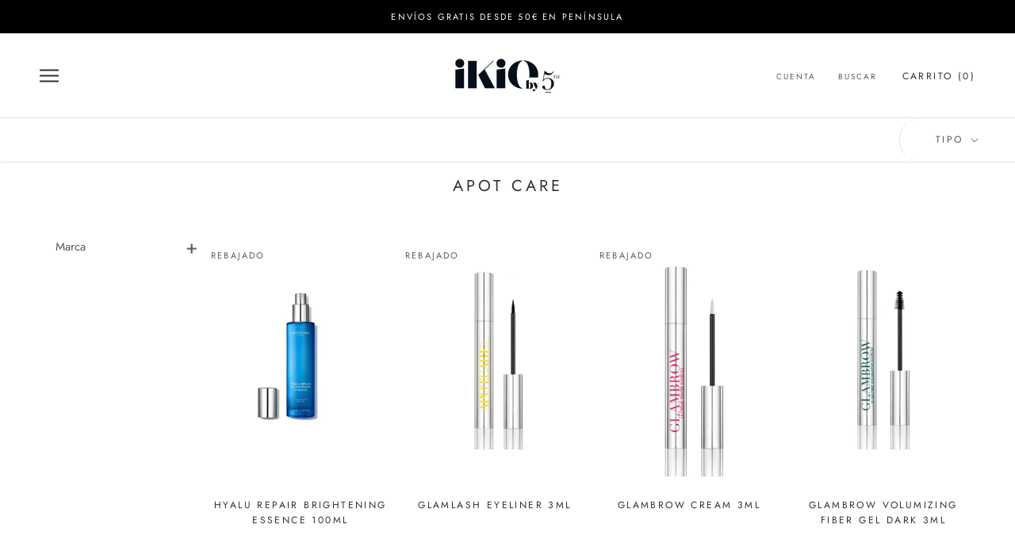

--- FILE ---
content_type: text/css
request_url: https://ikioshop.com/cdn/shop/t/59/assets/custom.scss.aio.min.css?v=168854286219142239511739959478
body_size: 536
content:
/*
Generated time: February 19, 2025 10:04
This file was created by the app developer. Feel free to contact the original developer with any questions. It was minified (compressed) by AVADA. AVADA do NOT own this script.
*/
.shell{max-width:1330px;padding:0 50px;margin:0 auto}@media (max-width:1007px){.shell{padding-left:24px!important;padding-right:24px!important}}.Section--paddingNormal{padding:50px 0}@media (min-width:1008px){.Section--paddingNormal{padding:80px 0}}.Section--paddingSmall{padding:20px 0}@media (min-width:1008px){.Section--paddingSmall{padding:50px 0}}.Section--paddingXS{padding:10px 0}@media (min-width:1008px){.Section--paddingXS{padding:30px 0}}.product-about{text-align:center}.product-about__head{margin-bottom:70px}.product-about__items{display:flex;margin:0 -40px -40px}.product-about__item{flex:1;width:100%;padding:0 40px 50px}.product-about__item__title{margin-bottom:15px}@media (max-width:1007px){.product-about__head{margin-bottom:40px}.product-about__items{margin-right:-20px;margin-left:-20px}.product-about__item{padding-right:20px;padding-bottom:40px;padding-left:20px}}@media (max-width:767px){.product-about__items{display:block}.product-about__item__title{margin-bottom:10px}}.ImageHero__Box{position:relative;z-index:1;padding:40px}.ImageHero__Box__Inner{width:360px;padding:30px 40px;background:#fff}.ImageHero__Box .SectionHeader__SubHeading{margin-bottom:10px}.ImageHero__Box .SectionHeader__Heading{margin-bottom:15px}@media (max-width:767px){.ImageHero__Box{padding-right:24px;padding-left:24px}.ImageHero__Box__Inner{width:100%;max-width:300px;padding:24px}}.product-quotation{text-align:center}.product-quotation__head{margin-bottom:70px}.product-quotation__quotes{display:flex;justify-content:center;margin:0 -40px -40px}.product-quotation__quote{flex:1;width:100%;max-width:500px;padding:0 40px 50px}.product-quotation__quote__text{margin-bottom:20px;font-size:18px}.product-quotation__quote__name{position:relative;display:inline-block;vertical-align:middle;padding-left:30px;font-weight:400;font-size:16px}.product-quotation__quote__name::before{content:'';position:absolute;top:50%;left:0;width:20px;height:1px;background-color:currentColor}@media (max-width:1007px){.product-quotation__head{margin-bottom:40px}.product-quotation__quotes{margin-right:-20px;margin-left:-20px}.product-quotation__quote{padding-right:20px;padding-bottom:40px;padding-left:20px}.product-quotation__quote__text{font-size:14px}.product-quotation__quote__name{font-size:12px}}@media (max-width:767px){.product-quotation__quotes{display:block}.product-quotation__quote__text{margin-bottom:10px}}.product-form{position:relative;overflow:hidden}.product-form__label{position:absolute;top:0;left:0;display:flex;justify-content:center;align-items:center;width:100%;padding:10px 0;background-color:var(--button-background);color:var(--button-text-color);text-align:center}.product-form__label__inner{flex-shrink:0;display:block;margin:0 40px}.product-form__head{padding-top:30px;margin-bottom:70px;text-align:center}.product-form .Form__Input,.product-form .Form__Textarea{padding-left:0;padding-right:0;border-width:0 0 1px 0}.product-form .Form__Input::placeholder,.product-form .Form__Textarea::placeholder{opacity:0}.product-form .Form__Actions{margin:15px 0 20px}.product-form .Form__Submit{width:auto}.zoomContainer{z-index:9}.zoomWindowContainer div{background-color:#fff;z-index:199;box-shadow:rgb(0 0 0 / 25%) 0 6px 8px 2px;border:1px solid #949494}.zoomLens{background:url("./zoom.gif")!important}@media (min-width:641px){.Drawer{width:650px}}.CartItem{margin:10px 0}.Cart .ProductListWrapper{padding:10px 30px;border-top:1px solid var(--border-color)}.Cart .ProductListWrapper__Heading{margin-bottom:10px}.Cart .ProductList--carousel{display:block;margin:0}.Cart .ProductList--carousel .Carousel__Cell{width:33.3333%;padding:0 10px}.Cart .ProductList--carousel .ProductItem__ImageWrapper{height:80px}.Cart .ProductList--carousel .flickity-prev-next-button.previous{left:5px}.Cart .ProductList--carousel .flickity-prev-next-button.next{right:5px}.Cart .ProductList--carousel .ProductItem__Title{overflow:hidden;white-space:nowrap;text-overflow:ellipsis;font-size:10px}@media (max-width:1023px){.Cart .ProductList--carousel{padding:10px}.Cart .ProductList--carousel .Carousel__Cell:first-child{margin-left:0}.Cart .ProductList--carousel .Carousel__Cell:last-child{margin-right:0}}@media (max-width:767px){.Cart .ProductList--carousel .Carousel__Cell{width:62%}.Cart .ProductList--carousel .ProductItem__ImageWrapper{height:60px}}.product-item-actions .Button{padding:10px 15px;font-size:10px}#shopify-section-product-recommendations .product-item-actions{display:none}.CollectionFilters{margin-left:20px}.related-products-home__tabs{margin-left:30px;margin-right:30px}.contenidomarca h2{font-size:1.8em!important;letter-spacing:.1em!important}.contenidomarca p{text-align:justify!important}.contenidomarca ul{text-align:left!important}.PageHeader .SectionHeader__Description{max-width:680px}

--- FILE ---
content_type: text/javascript; charset=utf-8
request_url: https://services.mybcapps.com/bc-sf-filter/filter?t=1764872958443&_=pf&shop=5thessence.myshopify.com&page=1&limit=16&sort=best-selling&display=grid&collection_scope=261404852399&tag=&product_available=false&variant_available=false&build_filter_tree=true&check_cache=true&callback=BoostPFSFilterCallback&event_type=init
body_size: 4533
content:
/**/ typeof BoostPFSFilterCallback === 'function' && BoostPFSFilterCallback({"total_product":4,"total_collection":0,"total_page":0,"from_cache":false,"products":[{"body_html":" Su fórmula ultraligera y de absorción instantánea proporciona una piel suave y luminosa gracias a la intensa hidratación que aporta al cutis. Con Hyalu Repair Brightening Essence de Apot.care te olvidarás de los poros visibles, tez apagada, hiperpigmentación, deshidratación, relieve irregular, manchas, enrojecimiento y polución. Advertencias e información de seguridad: - Uso externo únicamente. - Mantener fuera del alcance de los niños. - Evitar contacto con los ojos, ingerir o exponerse al sol tras su uso. ","skus":["3770013262234"],"available":true,"created_at":"2021-09-13T09:47:57Z","review_count":0,"variants":[{"merged_options":["title:Default Title"],"inventory_quantity":8,"image":null,"original_merged_options":["title:Default Title"],"compare_at_price":"69.00","inventory_management":"shopify","available":true,"weight":0,"title":"Default Title","inventory_policy":"deny","weight_unit":"kg","price":"15.19","id":40631321690287,"sku":"3770013262234","barcode":"3770013262234"}],"media":[],"title":"Hyalu Repair Brightening Essence 100ml","price_min":15.19,"images_info":[{"src":"https://cdn.shopify.com/s/files/1/0534/1138/1423/products/BRIGHTENINGESSENCE.jpg?v=1739957172","width":2000,"alt":"Hyalu Repair Brightening Essence 100ml - IKIOSHOP","id":25203807158447,"position":1,"height":2000}],"review_ratings":0,"template_suffix":"","updated_at":"2025-07-28T20:29:54Z","collections":[{"template_suffix":"","handle":"serums-cuidado-facial","id":261405212847,"sort_value":"07i000a01y","title":"Serum facial"},{"template_suffix":"","handle":"apotcare","id":261404852399,"sort_value":"007i","title":"Apot Care"},{"template_suffix":"","handle":"hidratantes-cuidado-facial","id":261405114543,"sort_value":"6","title":"Hidratantes faciales"},{"template_suffix":"","handle":"cuidado-facial","id":261404655791,"sort_value":"bw","title":"Productos de cuidado y cosmética facial"},{"template_suffix":"","handle":"todos-los-productos","id":288106512559,"sort_value":"cp","title":"TODOS LOS PRODUCTOS"},{"template_suffix":"","handle":"pre-black-friday-compra-1-y-llevate-otro-gratis","id":301026803887,"sort_value":"1p2h","title":"PRE BLACK FRIDAY - Compra 1 y llévate otro gratis"},{"template_suffix":"","handle":"outlet-cosmetica","id":291446685871,"sort_value":"cr","title":"Outlet"},{"template_suffix":null,"handle":"avada-best-sellers","id":661756019017,"sort_value":"0bu","title":"AVADA - Best Sellers"}],"vendor":"APOTCARE","percent_sale_min":78,"best_selling_rank":22,"html":{"theme_id":0,"value":""},"id":6936876253359,"published_at":"2022-02-07T12:55:08Z","images":{"1":"https://cdn.shopify.com/s/files/1/0534/1138/1423/products/BRIGHTENINGESSENCE.jpg?v=1739957172"},"options_with_values":[{"original_name":"title","values":[{"image":null,"title":"Default Title"}],"name":"title","label":"Title","position":1}],"handle":"hyalu-repair-brightening-essence-100-ml","compare_at_price_min":69,"barcodes":["3770013262234"],"tags":["Apot.Care Marcas","caracteristicas:Cruelty Free","caracteristicas:Ingredientes naturales","caracteristicas:Respetuoso medio ambiente","caracteristicas:Sin Quimicos","Cuidado Facial5","Hidratantes  Cuidado Facial","mgs-brand:Apot.Care","necesidades-a-cubrir:Anti-Fatiga","necesidades-a-cubrir:Anti-Polución","necesidades-a-cubrir:Hidratación","necesidades-a-cubrir:Luminosidad","necesidades-a-cubrir:Manchas","necesidades-a-cubrir:Rojeces","Outlet","Serums Cuidado Facial","size:100 ml","textura:Loción","textura:Serum","tipo-de-piel:Piel grasa","tipo-de-piel:Piel mixta","tipo-de-piel:Piel normal","tipo-de-piel:Piel Seca/Muy Seca","tipo-de-piel:Piel Sensible"],"published_scope":"web","metafields":[],"product_type":"","locations":[],"position":null,"compare_at_price_max":69,"product_category":"Skin Care","price_max":15.19},{"body_html":" ¡Lápiz en mano! Porque con un simple trazo puedes realzar tu maquillaje. Un delineado de ojos increíble puede crear una mirada intensa, suavizar facciones y resaltar los rasgos de tu mirada. Todo esto es posible aplicando la técnica adecuada según la forma de tus ojos. ¿Por qué no seguir algunos tips de algún Beauty YouTuber ? Si, de esos que tanto rondan la web, de seguro has escuchado uno que otro consejo que podría ser muy útil para darle ese protagonismo que merece tu mirada. Tú sigue sus consejos… que ¡Nosotros te damos la solución! Con Glamlash Eyeliner de APOT.CARE tienes el look que da un buen delineador de ojos, con el cuidado que aportan los tratamientos para las pestañas, su fórmula “Waterproof” en formato líquido da un efecto intenso de larga duración, al mismo tiempo que estimula el crecimiento y fortalecimiento de las pestañas.; además Eyeliner Glamlash es de un color negro intenso que realza tu mirada. Advertencias e información de seguridad: - Uso externo únicamente. - Mantener fuera del alcance de los niños. - Evitar contacto con los ojos, ingerir o exponerse al sol tras su uso. ","skus":["3770001585697"],"available":true,"created_at":"2021-03-08T15:23:46Z","review_count":0,"variants":[{"merged_options":["title:Default Title"],"inventory_quantity":57,"image":null,"original_merged_options":["title:Default Title"],"compare_at_price":"23.99","inventory_management":"shopify","available":true,"weight":0.01,"title":"Default Title","inventory_policy":"deny","weight_unit":"kg","price":"5.28","id":39336970191023,"sku":"3770001585697","barcode":"3770001585697"}],"media":[],"title":"Glamlash Eyeliner 3ml","price_min":5.28,"images_info":[{"src":"https://cdn.shopify.com/s/files/1/0534/1138/1423/products/Glamlash-Eyeliner2.jpg?v=1739956946","width":2000,"alt":"Glamlash Eyeliner 3ml - IKIOSHOP","id":22675533430959,"position":1,"height":2000}],"review_ratings":0,"template_suffix":"","updated_at":"2025-07-29T02:24:53Z","collections":[{"template_suffix":"","handle":"maquillaje","id":261404786863,"sort_value":"0r","title":"Productos de Maquillaje de lujo"},{"template_suffix":"","handle":"ojos-maquillaje","id":261405868207,"sort_value":"0o000g","title":"Maquillaje de Ojos"},{"template_suffix":"","handle":"apotcare","id":261404852399,"sort_value":"00s6","title":"Apot Care"},{"template_suffix":"","handle":"todos-los-productos","id":288106512559,"sort_value":"pmi","title":"TODOS LOS PRODUCTOS"},{"template_suffix":"","handle":"outlet-cosmetica","id":291446685871,"sort_value":"qg","title":"Outlet"},{"template_suffix":null,"handle":"avada-best-sellers","id":661756019017,"sort_value":"0iu","title":"AVADA - Best Sellers"}],"vendor":"APOTCARE","percent_sale_min":78,"best_selling_rank":35,"html":{"theme_id":0,"value":""},"id":6557255172271,"published_at":"2022-11-23T10:27:58Z","images":{"1":"https://cdn.shopify.com/s/files/1/0534/1138/1423/products/Glamlash-Eyeliner2.jpg?v=1739956946"},"options_with_values":[{"original_name":"title","values":[{"image":null,"title":"Default Title"}],"name":"title","label":"Title","position":1}],"weight_min":10,"handle":"glamlash-eyeliner","compare_at_price_min":23.99,"barcodes":["3770001585697"],"tags":["Apot.Care Marcas","caracteristicas:Cruelty Free","caracteristicas:Ingredientes naturales","caracteristicas:Respetuoso medio ambiente","Maquillaje10","mgs-brand:Apot.Care","necesidades-a-cubrir:Maquillaje con Tratamiento","Ojos Maquillaje","Outlet","size:3 ml","solucion-ojos:Pestañas","textura:Gel","tipo-de-piel:Piel grasa","tipo-de-piel:Piel mixta","tipo-de-piel:Piel normal","tipo-de-piel:Piel Seca/Muy Seca","tipo-de-piel:Piel Sensible"],"published_scope":"web","metafields":[],"product_type":"","weight_max":10,"locations":[],"position":null,"compare_at_price_max":23.99,"product_category":null,"price_max":5.28},{"body_html":" Dime como son tus cejas y te diré quién eres… ¡Lo dicen los expertos! Los rasgos faciales definen la personalidad de una persona, en este caso las cejas dicen mucho de tu forma de ser, solo debes aprender a interpretarlas y sacarle mejor provecho a tu mirada. Cuidarlas supone la mayor responsabilidad, es por eso que debes utilizar tratamientos adecuados y métodos de depilación seguros que no resulten invasivos para tus ojos y el creciemito del vello. ¡De la belleza nos encargamos nosotros! Si lo que buscas es lucir unas cejas radiantes y perfectamente maquilladas el Optibrow de APOT.CARE es el primer tratamiento con maquillaje para cejas de alto pigmento, que con tan solo unos toques de este producto crea un look 100% natural y definido. Su fórmula enriquecida de Péptidos y Pantenol te ayudará a conseguir unas cejas más fuertes, estimulando su crecimiento y espesor. ¿Qué hace increíble este producto?… El tinte universal que logra mezclarse con tu color de ceja natural y permite dibujarla de forma fácil y natural. Advertencias e información de seguridad: - Uso externo únicamente. - Mantener fuera del alcance de los niños. - Evitar contacto con los ojos, ingerir o exponerse al sol tras su uso. ","skus":["3770001585710"],"available":true,"created_at":"2021-03-08T15:23:38Z","review_count":0,"variants":[{"merged_options":["title:Default Title"],"inventory_quantity":14,"image":null,"original_merged_options":["title:Default Title"],"compare_at_price":"23.99","inventory_management":"shopify","available":true,"weight":0,"title":"Default Title","inventory_policy":"deny","weight_unit":"kg","price":"5.28","id":39336969896111,"sku":"3770001585710","barcode":"3770001585710"}],"media":[],"title":"Glambrow Cream 3ml","price_min":5.28,"images_info":[{"src":"https://cdn.shopify.com/s/files/1/0534/1138/1423/products/Glambrow-Cream.jpg?v=1739956945","width":2953,"alt":"Glambrow Cream 3ml - IKIOSHOP","id":22675498827951,"position":1,"height":3898}],"review_ratings":0,"template_suffix":"","updated_at":"2025-07-29T19:37:19Z","collections":[{"template_suffix":"","handle":"cejas-maquillaje","id":261406392495,"sort_value":"0x4","title":"Maquillaje Cejas"},{"template_suffix":"","handle":"maquillaje","id":261404786863,"sort_value":"4m","title":"Productos de Maquillaje de lujo"},{"template_suffix":"","handle":"apotcare","id":261404852399,"sort_value":"1fh","title":"Apot Care"},{"template_suffix":"","handle":"todos-los-productos","id":288106512559,"sort_value":"pmiz","title":"TODOS LOS PRODUCTOS"},{"template_suffix":"","handle":"outlet-cosmetica","id":291446685871,"sort_value":"qj","title":"Outlet"},{"template_suffix":null,"handle":"avada-best-sellers","id":661756019017,"sort_value":"2ab","title":"AVADA - Best Sellers"}],"vendor":"APOTCARE","percent_sale_min":78,"best_selling_rank":129,"html":{"theme_id":0,"value":""},"id":6557254942895,"published_at":"2022-11-23T10:29:46Z","images":{"1":"https://cdn.shopify.com/s/files/1/0534/1138/1423/products/Glambrow-Cream.jpg?v=1739956945"},"options_with_values":[{"original_name":"title","values":[{"image":null,"title":"Default Title"}],"name":"title","label":"Title","position":1}],"handle":"glambrow-cream","compare_at_price_min":23.99,"barcodes":["3770001585710"],"tags":["Apot Care Marcas","caracteristicas:Cruelty Free","caracteristicas:Ingredientes naturales","caracteristicas:Respetuoso medio ambiente","Cejas Maquillaje","Maquillaje10","mgs-brand:Apot.Care","necesidades-a-cubrir:Maquillaje con Tratamiento","Outlet","size:3 ml","solucion-ojos:Cejas","tipo-de-piel:Piel grasa","tipo-de-piel:Piel mixta","tipo-de-piel:Piel normal","tipo-de-piel:Piel Seca/Muy Seca","tipo-de-piel:Piel Sensible"],"published_scope":"web","metafields":[],"product_type":"","locations":[],"position":null,"compare_at_price_max":23.99,"product_category":null,"price_max":5.28},{"body_html":" ¿Qué tal si pudiéramos maquillar las cejas con un producto que además de tratarlas, aumente su volumen natural? ¡Nuestras marcas siempre van un paso adelante! y APOT.CARE no iba ser la excepción. Como si se tratase de una coincidencia, tenemos el producto que resolvió nuestra inquietud. Glambrow Volumizing Fiber Gel de APOT.CARE es un gel de fibras que imita el look del pelo real para dar un efecto de volumen instantáneo. Las fibras coloreadas logran rellenar los huecos como el reconocido efecto “pelo a pelo” , revelando unas cejas más densas, definidas y uniformes. Enriquecido con una potente mezcla de péptidos ( Optiwide Complex® ) y Pantenol. Glambrow hará que tus cejas sean más fuertes y voluminosas con un uso continuado, además es perfecto para retocar la ceja sin desteñirla ni descamarla. Lo probamos y fue por esto que nos encantó… Descubrimos que con el uso continuo de este tratamiento las cejas lograron verse más nutridas y fortalecidas, ya que al estar disponible en dos tonalidades distintas lo hace personalizado y adáptale a tu color de ceja. Advertencias e información de seguridad: - Uso externo únicamente. - Mantener fuera del alcance de los niños. - Evitar contacto con los ojos, ingerir o exponerse al sol tras su uso. ","skus":["3770001585680"],"available":true,"created_at":"2021-03-08T16:26:12Z","review_count":0,"variants":[{"merged_options":["title:Default Title"],"inventory_quantity":61,"image":"https://cdn.shopify.com/s/files/1/0534/1138/1423/products/GLAMBROW-VOLUMZING-FIBER-GEL-DARK.jpg?v=1739957028","original_merged_options":["title:Default Title"],"compare_at_price":"23.99","inventory_management":"shopify","available":true,"weight":0.01,"title":"Default Title","inventory_policy":"deny","weight_unit":"kg","price":"23.99","id":39337156804783,"sku":"3770001585680","barcode":"3770001585680"}],"media":[],"title":"Glambrow Volumizing Fiber Gel Dark 3ml","price_min":23.99,"images_info":[{"src":"https://cdn.shopify.com/s/files/1/0534/1138/1423/products/GLAMBROW-VOLUMZING-FIBER-GEL-DARK.jpg?v=1739957028","width":2000,"alt":"Glambrow Volumizing Fiber Gel 3ml - IKIOSHOP","id":22675600310447,"position":1,"height":2000},{"src":"https://cdn.shopify.com/s/files/1/0534/1138/1423/products/GLAMBROW-VOLUMZING-FIBER-GEL-LIGHT.jpg?v=1739957029","width":2000,"alt":"Glambrow Volumizing Fiber Gel 3ml - IKIOSHOP","id":22675575570607,"position":2,"height":2000}],"review_ratings":0,"template_suffix":"","updated_at":"2025-08-27T09:23:30Z","collections":[{"template_suffix":"","handle":"cejas-maquillaje","id":261406392495,"sort_value":"1j","title":"Maquillaje Cejas"},{"template_suffix":"","handle":"maquillaje","id":261404786863,"sort_value":"hz","title":"Productos de Maquillaje de lujo"},{"template_suffix":"","handle":"apotcare","id":261404852399,"sort_value":"3u","title":"Apot Care"},{"template_suffix":"","handle":"todos-los-productos","id":288106512559,"sort_value":"i23","title":"TODOS LOS PRODUCTOS"},{"template_suffix":null,"handle":"avada-best-sellers","id":661756019017,"sort_value":"vxc","title":"AVADA - Best Sellers"}],"vendor":"APOTCARE","percent_sale_min":0,"best_selling_rank":451,"html":{"theme_id":0,"value":""},"id":6557298753711,"published_at":"2023-07-26T08:21:36Z","images":{"1":"https://cdn.shopify.com/s/files/1/0534/1138/1423/products/GLAMBROW-VOLUMZING-FIBER-GEL-DARK.jpg?v=1739957028","2":"https://cdn.shopify.com/s/files/1/0534/1138/1423/products/GLAMBROW-VOLUMZING-FIBER-GEL-LIGHT.jpg?v=1739957029"},"options_with_values":[{"original_name":"title","values":[{"image":1,"title":"Default Title"}],"name":"title","label":"Title","position":1}],"weight_min":10,"handle":"glambrow-volumizing-fiber-gel","compare_at_price_min":23.99,"barcodes":["3770001585680"],"tags":["Apot.Care Marcas","caracteristicas:Cruelty Free","caracteristicas:Ingredientes naturales","caracteristicas:Respetuoso medio ambiente","Cejas Maquillaje","Maquillaje10","mgs-brand:Apot.Care","necesidades-a-cubrir:Maquillaje con Tratamiento","solucion-ojos:Cejas","textura:Gel","tipo-de-piel:Piel grasa","tipo-de-piel:Piel mixta","tipo-de-piel:Piel normal","tipo-de-piel:Piel Seca/Muy Seca","tipo-de-piel:Piel Sensible"],"published_scope":"web","metafields":[],"product_type":"","weight_max":10,"locations":[],"position":null,"compare_at_price_max":23.99,"product_category":"Mascaras","price_max":23.99}],"event_type":"init","filter":{"options":[{"filterType":"tag","label":"Marca","isCollapseMobile":true,"isCollapsePC":true,"tooltip":null,"displayAllValuesInUppercaseForm":false,"showSearchBoxFilterMobile":false,"showSearchBoxFilterPC":false,"showMoreType":"scrollbar","sortManualValues":false,"sortType":"key-asc","filterOptionId":"pf_t_marca","position":1,"selectType":"single","status":"active","valueType":"all","displayType":"list","manualValues":null,"prefix":"mgs\\-brand\\:","removeTextFilterValues":"","replaceTextFilterValues":null,"excludedValues":[],"values":[{"key":"mgs-brand:Apot.Care","doc_count":4}],"total_doc_count":1}],"filterId":"H1bfrJeBd"},"banners":[],"bundles":[],"meta":{"rid":"f7237677-72eb-44ce-8a98-1a7e7f57e113","currency":"EUR","money_format_with_currency":"<span class=money>€{{amount}} EUR</span>","money_format":"<span class=money>€{{amount}}</span>","affected_by_merchandising":true,"affected_by_performance_ranking":false,"affected_by_search_personalization":false}});

--- FILE ---
content_type: text/javascript
request_url: https://ikioshop.com/cdn/shop/t/59/assets/custom.js?v=73162946999218680701739959202
body_size: 9559
content:
/*!-----------------------------------------------------
 * xZoom v1.0.14
 * (c) 2013 by Azat Ahmedov & Elman Guseynov
 * https://github.com/payalord
 * https://dribbble.com/elmanvebs
 * Apache License 2.0
 *------------------------------------------------------*/window.requestAnimFrame=function(){return window.requestAnimationFrame||window.webkitRequestAnimationFrame||window.mozRequestAnimationFrame||window.oRequestAnimationFrame||window.msRequestAnimationFrame||function(a){window.setTimeout(a,20)}}();function detect_old_ie(){if(/MSIE (\d+\.\d+);/.test(navigator.userAgent)){var a=new Number(RegExp.$1);if(a>=9)return!1;if(a>=8)return!0;if(a>=7)return!0;if(a>=6)return!0;if(a>=5)return!0}else return!1}(function(b){b.fn.xon=b.fn.on||b.fn.bind,b.fn.xoff=b.fn.off||b.fn.bind;function a(ax,aG){this.xzoom=!0;var E=this,M,aD={},ad,ak,aa,aj,ac,ai,am,R,aF,x,ao,Z,X,ay,o,P,T,S,ab,p=new Array,F=new Array,aC=0,y=0,I,Q,l,k,aq,aB,aw,au,O,n,aL,aJ,aA,az,W,U,ap,al=0,h,ah,aK,B=0,z=0,ag=0,ae=0,s=0,r=0,at=0,ar=0,H=0,G=0,D=detect_old_ie(),A=/MSIE (\d+\.\d+);/.test(navigator.userAgent),Y,V,K,j="",J,t,aI,f,m,q,g,i,an,d;this.adaptive=function(){(m==0||q==0)&&(ax.css("width",""),ax.css("height",""),m=ax.width(),q=ax.height()),aH(),aI=b(window).width(),f=b(window).height(),g=ax.width(),i=ax.height();var u=!1;(m>aI||q>f)&&(u=!0),g>m&&(g=m),i>q&&(i=q),u?ax.width("100%"):m!=0&&ax.width(m),an!="fullscreen"&&(aE()?E.options.position=an:E.options.position=E.options.mposition),E.options.lensReverse||(d=E.options.adaptiveReverse&&E.options.position==E.options.mposition)};function av(){var aM=document.documentElement,v=(window.pageXOffset||aM.scrollLeft)-(aM.clientLeft||0),u=(window.pageYOffset||aM.scrollTop)-(aM.clientTop||0);return{left:v,top:u}}function aE(){var u=ax.offset();if(E.options.zoomWidth=="auto"?aa=g:aa=E.options.zoomWidth,E.options.zoomHeight=="auto"?aj=i:aj=E.options.zoomHeight,E.options.position.substr(0,1)=="#"?aD=b(E.options.position):aD.length=0,aD.length!=0)return!0;switch(an){case"lens":case"inside":return!0;case"top":ai=u.top,am=u.left,R=ai-aj,aF=am;break;case"left":ai=u.top,am=u.left,R=ai,aF=am-aa;break;case"bottom":ai=u.top,am=u.left,R=ai+i,aF=am;break;case"right":default:ai=u.top,am=u.left,R=ai,aF=am+g}return!(aF+aa>aI||aF<0)}this.xscroll=function(v){if(Z=v.pageX||v.originalEvent.pageX,X=v.pageY||v.originalEvent.pageY,v.preventDefault(),v.xscale)al=v.xscale,L(Z,X);else{var aN=-v.originalEvent.detail||v.originalEvent.wheelDelta||v.xdelta,u=Z,aM=X;D&&(u=Y,aM=V),aN>0?aN=-.05:aN=.05,al+=aN,L(u,aM)}};function w(){if(E.options.lensShape=="circle"&&E.options.position=="lens"){aq=aB=Math.max(aq,aB);var u=(aq+Math.max(n,O)*2)/2;l.css({"-moz-border-radius":u,"-webkit-border-radius":u,"border-radius":u})}}function C(u,aN,aM,v){E.options.position=="lens"?(Q.css({top:-(aN-ai)*az+aB/2,left:-(u-am)*aA+aq/2}),E.options.bg&&(l.css({"background-image":"url("+Q.attr("src")+")","background-repeat":"no-repeat","background-position":-(u-am)*aA+aq/2+"px "+(-(aN-ai)*az+aB/2)+"px"}),aM&&v&&l.css({"background-size":aM+"px "+v+"px"}))):Q.css({top:-au*az,left:-aw*aA})}function L(u,aO){al<-1&&(al=-1),al>1&&(al=1);var aN,v,aM;W<U?(aN=W-(W-1)*al,v=aa*aN,aM=v/ap):(aN=U-(U-1)*al,aM=aj*aN,v=aM*ap),aK?(B=u,z=aO,ag=v,ae=aM):(aK||(s=ag=v,r=ae=aM),aA=v/ad,az=aM/ak,aq=aa/aA,aB=aj/az,w(),e(u,aO),Q.width(v),Q.height(aM),l.width(aq),l.height(aB),l.css({top:au-n,left:aw-O}),k.css({top:-au,left:-aw}),C(u,aO,v,aM))}function c(){var u=at,aP=ar,v=H,aM=G,aO=s,aN=r;u+=(B-u)/E.options.smoothLensMove,aP+=(z-aP)/E.options.smoothLensMove,v+=(B-v)/E.options.smoothZoomMove,aM+=(z-aM)/E.options.smoothZoomMove,aO+=(ag-aO)/E.options.smoothScale,aN+=(ae-aN)/E.options.smoothScale,aA=aO/ad,az=aN/ak,aq=aa/aA,aB=aj/az,w(),e(u,aP),Q.width(aO),Q.height(aN),l.width(aq),l.height(aB),l.css({top:au-n,left:aw-O}),k.css({top:-au,left:-aw}),e(v,aM),C(u,aP,aO,aN),at=u,ar=aP,H=v,G=aM,s=aO,r=aN,aK&&requestAnimFrame(c)}function e(u,v){u-=am,v-=ai,aw=u-aq/2,au=v-aB/2,E.options.position!="lens"&&E.options.lensCollision&&(aw<0&&(aw=0),ad>=aq&&aw>ad-aq&&(aw=ad-aq),ad<aq&&(aw=ad/2-aq/2),au<0&&(au=0),ak>=aB&&au>ak-aB&&(au=ak-aB),ak<aB&&(au=ak/2-aB/2))}function aH(){typeof ay<"u"&&ay.remove(),typeof P<"u"&&P.remove(),typeof t<"u"&&t.remove()}function N(u,aM){switch(E.options.position=="fullscreen"?(ad=b(window).width(),ak=b(window).height()):(ad=ax.width(),ak=ax.height()),T.css({top:ak/2-T.height()/2,left:ad/2-T.width()/2}),E.options.rootOutput||E.options.position=="fullscreen"?ac=ax.offset():ac=ax.position(),ac.top=Math.round(ac.top),ac.left=Math.round(ac.left),E.options.position){case"fullscreen":ai=av().top,am=av().left,R=0,aF=0;break;case"inside":ai=ac.top,am=ac.left,R=0,aF=0;break;case"top":ai=ac.top,am=ac.left,R=ai-aj,aF=am;break;case"left":ai=ac.top,am=ac.left,R=ai,aF=am-aa;break;case"bottom":ai=ac.top,am=ac.left,R=ai+ak,aF=am;break;case"right":default:ai=ac.top,am=ac.left,R=ai,aF=am+ad}ai-=ay.outerHeight()/2,am-=ay.outerWidth()/2,E.options.position.substr(0,1)=="#"?aD=b(E.options.position):aD.length=0,aD.length==0&&E.options.position!="inside"&&E.options.position!="fullscreen"?((!E.options.adaptive||!m||!q)&&(m=ad,q=ak),E.options.zoomWidth=="auto"?aa=ad:aa=E.options.zoomWidth,E.options.zoomHeight=="auto"?aj=ak:aj=E.options.zoomHeight,R+=E.options.Yoffset,aF+=E.options.Xoffset,P.css({width:aa+"px",height:aj+"px",top:R,left:aF}),E.options.position!="lens"&&M.append(P)):E.options.position=="inside"||E.options.position=="fullscreen"?(aa=ad,aj=ak,P.css({width:aa+"px",height:aj+"px"}),ay.append(P)):(aa=aD.width(),aj=aD.height(),E.options.rootOutput?(R=aD.offset().top,aF=aD.offset().left,M.append(P)):(R=aD.position().top,aF=aD.position().left,aD.parent().append(P)),R+=(aD.outerHeight()-aj-P.outerHeight())/2,aF+=(aD.outerWidth()-aa-P.outerWidth())/2,P.css({width:aa+"px",height:aj+"px",top:R,left:aF})),E.options.title&&j!=""&&(E.options.position=="inside"||E.options.position=="lens"||E.options.position=="fullscreen"?(x=R,ao=aF,ay.append(t)):(x=R+(P.outerHeight()-aj)/2,ao=aF+(P.outerWidth()-aa)/2,M.append(t)),t.css({width:aa+"px",height:aj+"px",top:x,left:ao})),ay.css({width:ad+"px",height:ak+"px",top:ai,left:am}),o.css({width:ad+"px",height:ak+"px"}),E.options.tint&&E.options.position!="inside"&&E.options.position!="fullscreen"?o.css("background-color",E.options.tint):D&&o.css({"background-image":"url("+ax.attr("src")+")","background-color":"#fff"}),I=new Image;var v="";switch(A&&(v="?r="+new Date().getTime()),I.src=ax.attr("xoriginal")+v,Q=b(I),Q.css("position","absolute"),I=new Image,I.src=ax.attr("src"),k=b(I),k.css("position","absolute"),k.width(ad),E.options.position){case"fullscreen":case"inside":P.append(Q);break;case"lens":l.append(Q),E.options.bg&&Q.css({display:"none"});break;default:P.append(Q),l.append(k)}}this.openzoom=function(u){switch(Z=u.pageX,X=u.pageY,E.options.adaptive&&E.adaptive(),al=E.options.defaultScale,aK=!1,ay=b("<div></div>"),E.options.sourceClass!=""&&ay.addClass(E.options.sourceClass),ay.css("position","absolute"),T=b("<div></div>"),E.options.loadingClass!=""&&T.addClass(E.options.loadingClass),T.css("position","absolute"),o=b('<div style="position: absolute; top: 0; left: 0;"></div>'),ay.append(T),P=b("<div></div>"),E.options.zoomClass!=""&&E.options.position!="fullscreen"&&P.addClass(E.options.zoomClass),P.css({position:"absolute",overflow:"hidden",opacity:1}),E.options.title&&j!=""&&(t=b("<div></div>"),J=b("<div></div>"),t.css({position:"absolute",opacity:1}),E.options.titleClass&&J.addClass(E.options.titleClass),J.html("<span>"+j+"</span>"),t.append(J),E.options.fadeIn&&t.css({opacity:0})),l=b("<div></div>"),E.options.lensClass!=""&&l.addClass(E.options.lensClass),l.css({position:"absolute",overflow:"hidden"}),E.options.lens&&(lenstint=b("<div></div>"),lenstint.css({position:"absolute",background:E.options.lens,opacity:E.options.lensOpacity,width:"100%",height:"100%",top:0,left:0,"z-index":9999}),l.append(lenstint)),N(Z,X),E.options.position!="inside"&&E.options.position!="fullscreen"?((E.options.tint||D)&&ay.append(o),E.options.fadeIn&&(o.css({opacity:0}),l.css({opacity:0}),P.css({opacity:0})),M.append(ay)):(E.options.fadeIn&&P.css({opacity:0}),M.append(ay)),E.eventmove(ay),E.eventleave(ay),E.options.position){case"inside":R-=(P.outerHeight()-P.height())/2,aF-=(P.outerWidth()-P.width())/2;break;case"top":R-=P.outerHeight()-P.height(),aF-=(P.outerWidth()-P.width())/2;break;case"left":R-=(P.outerHeight()-P.height())/2,aF-=P.outerWidth()-P.width();break;case"bottom":aF-=(P.outerWidth()-P.width())/2;break;case"right":R-=(P.outerHeight()-P.height())/2}P.css({top:R,left:aF}),Q.xon("load",function(aN){if(T.remove(),!E.options.openOnSmall&&(Q.width()<aa||Q.height()<aj))return E.closezoom(),aN.preventDefault(),!1;E.options.scroll&&E.eventscroll(ay),E.options.position!="inside"&&E.options.position!="fullscreen"?(ay.append(l),E.options.fadeIn?(o.fadeTo(300,E.options.tintOpacity),l.fadeTo(300,1),P.fadeTo(300,1)):(o.css({opacity:E.options.tintOpacity}),l.css({opacity:1}),P.css({opacity:1}))):E.options.fadeIn?P.fadeTo(300,1):P.css({opacity:1}),E.options.title&&j!=""&&(E.options.fadeIn?t.fadeTo(300,1):t.css({opacity:1})),h=Q.width(),ah=Q.height(),E.options.adaptive&&(ad<m||ak<q)&&(k.width(ad),k.height(ak),h=ad/m*h,ah=ak/q*ah,Q.width(h),Q.height(ah)),s=ag=h,r=ae=ah,ap=h/ah,W=h/aa,U=ah/aj;var aM,aO=["padding-","border-"];n=O=0;for(var v=0;v<aO.length;v++)aM=parseFloat(l.css(aO[v]+"top-width")),n+=aM!==aM?0:aM,aM=parseFloat(l.css(aO[v]+"bottom-width")),n+=aM!==aM?0:aM,aM=parseFloat(l.css(aO[v]+"left-width")),O+=aM!==aM?0:aM,aM=parseFloat(l.css(aO[v]+"right-width")),O+=aM!==aM?0:aM;n/=2,O/=2,H=at=B=Z,G=ar=z=X,L(Z,X),E.options.smooth&&(aK=!0,requestAnimFrame(c)),E.eventclick(ay)})},this.movezoom=function(v){Z=v.pageX,X=v.pageY,D&&(Y=Z,V=X);var u=Z-am,aM=X-ai;d&&(v.pageX-=(u-ad/2)*2,v.pageY-=(aM-ak/2)*2),(u<0||u>ad||aM<0||aM>ak)&&ay.trigger("mouseleave"),E.options.smooth?(B=v.pageX,z=v.pageY):(w(),e(v.pageX,v.pageY),l.css({top:au-n,left:aw-O}),k.css({top:-au,left:-aw}),C(v.pageX,v.pageY,0,0))},this.eventdefault=function(){E.eventopen=function(u){u.xon("mouseenter",E.openzoom)},E.eventleave=function(u){u.xon("mouseleave",E.closezoom)},E.eventmove=function(u){u.xon("mousemove",E.movezoom)},E.eventscroll=function(u){u.xon("mousewheel DOMMouseScroll",E.xscroll)},E.eventclick=function(u){u.xon("click",function(v){ax.trigger("click")})}},this.eventunbind=function(){ax.xoff("mouseenter"),E.eventopen=function(u){},E.eventleave=function(u){},E.eventmove=function(u){},E.eventscroll=function(u){},E.eventclick=function(u){}},this.init=function(u){E.options=b.extend({},b.fn.xzoom.defaults,u),E.options.rootOutput?M=b("body"):M=ax.parent(),an=E.options.position,d=E.options.lensReverse&&E.options.position=="inside",E.options.smoothZoomMove<1&&(E.options.smoothZoomMove=1),E.options.smoothLensMove<1&&(E.options.smoothLensMove=1),E.options.smoothScale<1&&(E.options.smoothScale=1),E.options.adaptive&&b(window).xon("load",function(){m=ax.width(),q=ax.height(),E.adaptive(),b(window).resize(E.adaptive)}),E.eventdefault(),E.eventopen(ax)},this.destroy=function(){E.eventunbind()},this.closezoom=function(){aK=!1,E.options.fadeOut?(E.options.title&&j!=""&&t.fadeOut(299),E.options.position!="inside"||E.options.position!="fullscreen"?(P.fadeOut(299),ay.fadeOut(300,function(){aH()})):ay.fadeOut(300,function(){aH()})):aH()},this.gallery=function(){var aM=new Array,v,u=0;for(v=y;v<F.length;v++)aM[u]=F[v],u++;for(v=0;v<y;v++)aM[u]=F[v],u++;return{index:y,ogallery:F,cgallery:aM}};function af(u){var aM=u.attr("title"),v=u.attr("xtitle");return v||aM||""}this.xappend=function(u){var v=u.parent();F[aC]=v.attr("href"),v.data("xindex",aC),aC==0&&E.options.activeClass&&(K=u,K.addClass(E.options.activeClass)),aC==0&&E.options.title&&(j=af(u)),aC++;function aM(aO){aH(),aO.preventDefault(),E.options.activeClass&&(K.removeClass(E.options.activeClass),K=u,K.addClass(E.options.activeClass)),y=b(this).data("xindex"),E.options.fadeTrans&&(ab=new Image,ab.src=ax.attr("src"),S=b(ab),S.css({position:"absolute",top:ax.offset().top,left:ax.offset().left,width:ax.width(),height:ax.height()}),b(document.body).append(S),S.fadeOut(200,function(){S.remove()}));var aP=v.attr("href"),aN=u.attr("xpreview")||u.attr("src");j=af(u),u.attr("title")&&ax.attr("title",u.attr("title")),ax.attr("xoriginal",aP),ax.removeAttr("style"),ax.attr("src",aN),E.options.adaptive&&(m=ax.width(),q=ax.height())}E.options.hover&&v.xon("mouseenter",v,aM),v.xon("click",v,aM)},this.init(aG)}b.fn.xzoom=function(e){var c,d;if(this.selector){var g=this.selector.split(",");for(var f in g)g[f]=b.trim(g[f]);this.each(function(h){if(g.length==1)if(h==0){if(c=b(this),typeof c.data("xzoom")<"u")return c.data("xzoom");c.x=new a(c,e)}else typeof c.x<"u"&&(d=b(this),c.x.xappend(d));else if(b(this).is(g[0])&&h==0){if(c=b(this),typeof c.data("xzoom")<"u")return c.data("xzoom");c.x=new a(c,e)}else typeof c.x<"u"&&!b(this).is(g[0])&&(d=b(this),c.x.xappend(d))})}else this.each(function(h){if(h==0){if(c=b(this),typeof c.data("xzoom")<"u")return c.data("xzoom");c.x=new a(c,e)}else typeof c.x<"u"&&(d=b(this),c.x.xappend(d))});return typeof c>"u"?!1:(c.data("xzoom",c.x),b(c).trigger("xzoom_ready"),c.x)},b.fn.xzoom.defaults={position:"right",mposition:"inside",rootOutput:!0,Xoffset:0,Yoffset:0,fadeIn:!0,fadeTrans:!0,fadeOut:!1,smooth:!0,smoothZoomMove:3,smoothLensMove:1,smoothScale:6,defaultScale:0,scroll:!0,tint:!1,tintOpacity:.5,lens:!1,lensOpacity:.5,lensShape:"box",lensCollision:!0,lensReverse:!1,openOnSmall:!0,zoomWidth:"auto",zoomHeight:"auto",sourceClass:"xzoom-source",loadingClass:"xzoom-loading",lensClass:"xzoom-lens",zoomClass:"xzoom-preview",activeClass:"xactive",hover:!1,adaptive:!0,adaptiveReverse:!1,title:!1,titleClass:"xzoom-caption",bg:!1}})(jQuery),typeof Object.create!="function"&&(Object.create=function(d){function h(){}return h.prototype=d,new h}),function(d,h,l,m){var k={init:function(b,a){var c=this;c.elem=a,c.$elem=d(a),c.imageSrc=c.$elem.data("zoom-image")?c.$elem.data("zoom-image"):c.$elem.attr("src"),c.options=d.extend({},d.fn.elevateZoom.options,b),c.options.tint&&(c.options.lensColour="none",c.options.lensOpacity="1"),c.options.zoomType=="inner"&&(c.options.showLens=!1),c.$elem.parent().removeAttr("title").removeAttr("alt"),c.zoomImage=c.imageSrc,c.refresh(1),d("#"+c.options.gallery+" a").click(function(a2){return c.options.galleryActiveClass&&(d("#"+c.options.gallery+" a").removeClass(c.options.galleryActiveClass),d(this).addClass(c.options.galleryActiveClass)),a2.preventDefault(),d(this).data("zoom-image")?c.zoomImagePre=d(this).data("zoom-image"):c.zoomImagePre=d(this).data("image"),c.swaptheimage(d(this).data("image"),c.zoomImagePre),!1})},refresh:function(b){var a=this;setTimeout(function(){a.fetch(a.imageSrc)},b||a.options.refresh)},fetch:function(b){var a=this,c=new Image;c.onload=function(){a.largeWidth=c.width,a.largeHeight=c.height,a.startZoom(),a.currentImage=a.imageSrc,a.options.onZoomedImageLoaded(a.$elem)},c.src=b},startZoom:function(){var b=this;if(b.nzWidth=b.$elem.width(),b.nzHeight=b.$elem.height(),b.isWindowActive=!1,b.isLensActive=!1,b.isTintActive=!1,b.overWindow=!1,b.options.imageCrossfade&&(b.zoomWrap=b.$elem.wrap('<div style="height:'+b.nzHeight+"px;width:"+b.nzWidth+'px;" class="zoomWrapper" />'),b.$elem.css("position","absolute")),b.zoomLock=1,b.scrollingLock=!1,b.changeBgSize=!1,b.currentZoomLevel=b.options.zoomLevel,b.nzOffset=b.$elem.offset(),b.widthRatio=b.largeWidth/b.currentZoomLevel/b.nzWidth,b.heightRatio=b.largeHeight/b.currentZoomLevel/b.nzHeight,b.options.zoomType=="window"&&(b.zoomWindowStyle="overflow: hidden;background-position: 0px 0px;text-align:center;background-color: "+String(b.options.zoomWindowBgColour)+";width: "+String(b.options.zoomWindowWidth)+"px;height: "+String(b.options.zoomWindowHeight)+"px;float: left;background-size: "+b.largeWidth/b.currentZoomLevel+"px "+b.largeHeight/b.currentZoomLevel+"px;display: none;z-index:100;border: "+String(b.options.borderSize)+"px solid "+b.options.borderColour+";background-repeat: no-repeat;position: absolute;"),b.options.zoomType=="inner"){var a=b.$elem.css("border-left-width");b.zoomWindowStyle="overflow: hidden;margin-left: "+String(a)+";margin-top: "+String(a)+";background-position: 0px 0px;width: "+String(b.nzWidth)+"px;height: "+String(b.nzHeight)+"px;float: left;display: none;cursor:"+b.options.cursor+";px solid "+b.options.borderColour+";background-repeat: no-repeat;position: absolute;"}b.options.zoomType=="window"&&(lensHeight=b.nzHeight<b.options.zoomWindowWidth/b.widthRatio?b.nzHeight:String(b.options.zoomWindowHeight/b.heightRatio),lensWidth=b.largeWidth<b.options.zoomWindowWidth?b.nzWidth:b.options.zoomWindowWidth/b.widthRatio,b.lensStyle="background-position: 0px 0px;width: "+String(b.options.zoomWindowWidth/b.widthRatio)+"px;height: "+String(b.options.zoomWindowHeight/b.heightRatio)+"px;float: right;display: none;overflow: hidden;z-index: 999;-webkit-transform: translateZ(0);opacity:"+b.options.lensOpacity+";filter: alpha(opacity = "+100*b.options.lensOpacity+"); zoom:1;width:"+lensWidth+"px;height:"+lensHeight+"px;background-color:"+b.options.lensColour+";cursor:"+b.options.cursor+";border: "+b.options.lensBorderSize+"px solid "+b.options.lensBorderColour+";background-repeat: no-repeat;position: absolute;"),b.tintStyle="display: block;position: absolute;background-color: "+b.options.tintColour+";filter:alpha(opacity=0);opacity: 0;width: "+b.nzWidth+"px;height: "+b.nzHeight+"px;",b.lensRound="",b.options.zoomType=="lens"&&(b.lensStyle="background-position: 0px 0px;float: left;display: none;border: "+String(b.options.borderSize)+"px solid "+b.options.borderColour+";width:"+String(b.options.lensSize)+"px;height:"+String(b.options.lensSize)+"px;background-repeat: no-repeat;position: absolute;"),b.options.lensShape=="round"&&(b.lensRound="border-top-left-radius: "+String(b.options.lensSize/2+b.options.borderSize)+"px;border-top-right-radius: "+String(b.options.lensSize/2+b.options.borderSize)+"px;border-bottom-left-radius: "+String(b.options.lensSize/2+b.options.borderSize)+"px;border-bottom-right-radius: "+String(b.options.lensSize/2+b.options.borderSize)+"px;"),b.zoomContainer=d('<div class="zoomContainer" style="-webkit-transform: translateZ(0);position:absolute;left:'+b.nzOffset.left+"px;top:"+b.nzOffset.top+"px;height:"+b.nzHeight+"px;width:"+b.nzWidth+'px;"></div>'),d("body").append(b.zoomContainer),b.options.containLensZoom&&b.options.zoomType=="lens"&&b.zoomContainer.css("overflow","hidden"),b.options.zoomType!="inner"&&(b.zoomLens=d("<div class='zoomLens' style='"+b.lensStyle+b.lensRound+"'>&nbsp;</div>").appendTo(b.zoomContainer).click(function(){b.$elem.trigger("click")}),b.options.tint&&(b.tintContainer=d("<div/>").addClass("tintContainer"),b.zoomTint=d("<div class='zoomTint' style='"+b.tintStyle+"'></div>"),b.zoomLens.wrap(b.tintContainer),b.zoomTintcss=b.zoomLens.after(b.zoomTint),b.zoomTintImage=d('<img style="position: absolute; left: 0px; top: 0px; max-width: none; width: '+b.nzWidth+"px; height: "+b.nzHeight+'px;" src="'+b.imageSrc+'">').appendTo(b.zoomLens).click(function(){b.$elem.trigger("click")}))),isNaN(b.options.zoomWindowPosition)?b.zoomWindow=d("<div style='z-index:999;left:"+b.windowOffsetLeft+"px;top:"+b.windowOffsetTop+"px;"+b.zoomWindowStyle+"' class='zoomWindow'>&nbsp;</div>").appendTo("body").click(function(){b.$elem.trigger("click")}):b.zoomWindow=d("<div style='z-index:999;left:"+b.windowOffsetLeft+"px;top:"+b.windowOffsetTop+"px;"+b.zoomWindowStyle+"' class='zoomWindow'>&nbsp;</div>").appendTo(b.zoomContainer).click(function(){b.$elem.trigger("click")}),b.zoomWindowContainer=d("<div/>").addClass("zoomWindowContainer").css("width",b.options.zoomWindowWidth),b.zoomWindow.wrap(b.zoomWindowContainer),b.options.zoomType=="lens"&&b.zoomLens.css({backgroundImage:"url('"+b.imageSrc+"')"}),b.options.zoomType=="window"&&b.zoomWindow.css({backgroundImage:"url('"+b.imageSrc+"')"}),b.options.zoomType=="inner"&&b.zoomWindow.css({backgroundImage:"url('"+b.imageSrc+"')"}),b.$elem.bind("touchmove",function(a2){a2.preventDefault(),b.setPosition(a2.originalEvent.touches[0]||a2.originalEvent.changedTouches[0])}),b.zoomContainer.bind("touchmove",function(a2){b.options.zoomType=="inner"&&b.showHideWindow("show"),a2.preventDefault(),b.setPosition(a2.originalEvent.touches[0]||a2.originalEvent.changedTouches[0])}),b.zoomContainer.bind("touchend",function(a2){b.showHideWindow("hide"),b.options.showLens&&b.showHideLens("hide"),b.options.tint&&b.options.zoomType!="inner"&&b.showHideTint("hide")}),b.$elem.bind("touchend",function(a2){b.showHideWindow("hide"),b.options.showLens&&b.showHideLens("hide"),b.options.tint&&b.options.zoomType!="inner"&&b.showHideTint("hide")}),b.options.showLens&&(b.zoomLens.bind("touchmove",function(a2){a2.preventDefault(),b.setPosition(a2.originalEvent.touches[0]||a2.originalEvent.changedTouches[0])}),b.zoomLens.bind("touchend",function(a2){b.showHideWindow("hide"),b.options.showLens&&b.showHideLens("hide"),b.options.tint&&b.options.zoomType!="inner"&&b.showHideTint("hide")})),b.$elem.bind("mousemove",function(a2){b.overWindow==!1&&b.setElements("show"),(b.lastX!==a2.clientX||b.lastY!==a2.clientY)&&(b.setPosition(a2),b.currentLoc=a2),b.lastX=a2.clientX,b.lastY=a2.clientY}),b.zoomContainer.bind("mousemove",function(a2){b.overWindow==!1&&b.setElements("show"),(b.lastX!==a2.clientX||b.lastY!==a2.clientY)&&(b.setPosition(a2),b.currentLoc=a2),b.lastX=a2.clientX,b.lastY=a2.clientY}),b.options.zoomType!="inner"&&b.zoomLens.bind("mousemove",function(a2){(b.lastX!==a2.clientX||b.lastY!==a2.clientY)&&(b.setPosition(a2),b.currentLoc=a2),b.lastX=a2.clientX,b.lastY=a2.clientY}),b.options.tint&&b.options.zoomType!="inner"&&b.zoomTint.bind("mousemove",function(a2){(b.lastX!==a2.clientX||b.lastY!==a2.clientY)&&(b.setPosition(a2),b.currentLoc=a2),b.lastX=a2.clientX,b.lastY=a2.clientY}),b.options.zoomType=="inner"&&b.zoomWindow.bind("mousemove",function(a2){(b.lastX!==a2.clientX||b.lastY!==a2.clientY)&&(b.setPosition(a2),b.currentLoc=a2),b.lastX=a2.clientX,b.lastY=a2.clientY}),b.zoomContainer.add(b.$elem).mouseenter(function(){b.overWindow==!1&&b.setElements("show")}).mouseleave(function(){b.scrollLock||b.setElements("hide")}),b.options.zoomType!="inner"&&b.zoomWindow.mouseenter(function(){b.overWindow=!0,b.setElements("hide")}).mouseleave(function(){b.overWindow=!1}),b.minZoomLevel=b.options.minZoomLevel?b.options.minZoomLevel:2*b.options.scrollZoomIncrement,b.options.scrollZoom&&b.zoomContainer.add(b.$elem).bind("mousewheel DOMMouseScroll MozMousePixelScroll",function(a2){b.scrollLock=!0,clearTimeout(d.data(this,"timer")),d.data(this,"timer",setTimeout(function(){b.scrollLock=!1},250));var e=a2.originalEvent.wheelDelta||-1*a2.originalEvent.detail;return a2.stopImmediatePropagation(),a2.stopPropagation(),a2.preventDefault(),0<e/120?b.currentZoomLevel>=b.minZoomLevel&&b.changeZoomLevel(b.currentZoomLevel-b.options.scrollZoomIncrement):b.options.maxZoomLevel?b.currentZoomLevel<=b.options.maxZoomLevel&&b.changeZoomLevel(parseFloat(b.currentZoomLevel)+b.options.scrollZoomIncrement):b.changeZoomLevel(parseFloat(b.currentZoomLevel)+b.options.scrollZoomIncrement),!1})},setElements:function(b){if(!this.options.zoomEnabled)return!1;b=="show"&&this.isWindowSet&&(this.options.zoomType=="inner"&&this.showHideWindow("show"),this.options.zoomType=="window"&&this.showHideWindow("show"),this.options.showLens&&this.showHideLens("show"),this.options.tint&&this.options.zoomType!="inner"&&this.showHideTint("show")),b=="hide"&&(this.options.zoomType=="window"&&this.showHideWindow("hide"),this.options.tint||this.showHideWindow("hide"),this.options.showLens&&this.showHideLens("hide"),this.options.tint&&this.showHideTint("hide"))},setPosition:function(b){if(!this.options.zoomEnabled)return!1;this.nzHeight=this.$elem.height(),this.nzWidth=this.$elem.width(),this.nzOffset=this.$elem.offset(),this.options.tint&&this.options.zoomType!="inner"&&(this.zoomTint.css({top:0}),this.zoomTint.css({left:0})),this.options.responsive&&!this.options.scrollZoom&&this.options.showLens&&(lensHeight=this.nzHeight<this.options.zoomWindowWidth/this.widthRatio?this.nzHeight:String(this.options.zoomWindowHeight/this.heightRatio),lensWidth=this.largeWidth<this.options.zoomWindowWidth?this.nzWidth:this.options.zoomWindowWidth/this.widthRatio,this.widthRatio=this.largeWidth/this.nzWidth,this.heightRatio=this.largeHeight/this.nzHeight,this.options.zoomType!="lens"&&(lensHeight=this.nzHeight<this.options.zoomWindowWidth/this.widthRatio?this.nzHeight:String(this.options.zoomWindowHeight/this.heightRatio),lensWidth=this.options.zoomWindowWidth<this.options.zoomWindowWidth?this.nzWidth:this.options.zoomWindowWidth/this.widthRatio,this.zoomLens.css("width",lensWidth),this.zoomLens.css("height",lensHeight),this.options.tint&&(this.zoomTintImage.css("width",this.nzWidth),this.zoomTintImage.css("height",this.nzHeight))),this.options.zoomType=="lens"&&this.zoomLens.css({width:String(this.options.lensSize)+"px",height:String(this.options.lensSize)+"px"})),this.zoomContainer.css({top:this.nzOffset.top}),this.zoomContainer.css({left:this.nzOffset.left}),this.mouseLeft=parseInt(b.pageX-this.nzOffset.left),this.mouseTop=parseInt(b.pageY-this.nzOffset.top),this.options.zoomType=="window"&&(this.Etoppos=this.mouseTop<this.zoomLens.height()/2,this.Eboppos=this.mouseTop>this.nzHeight-this.zoomLens.height()/2-2*this.options.lensBorderSize,this.Eloppos=this.mouseLeft<0+this.zoomLens.width()/2,this.Eroppos=this.mouseLeft>this.nzWidth-this.zoomLens.width()/2-2*this.options.lensBorderSize),this.options.zoomType=="inner"&&(this.Etoppos=this.mouseTop<this.nzHeight/2/this.heightRatio,this.Eboppos=this.mouseTop>this.nzHeight-this.nzHeight/2/this.heightRatio,this.Eloppos=this.mouseLeft<0+this.nzWidth/2/this.widthRatio,this.Eroppos=this.mouseLeft>this.nzWidth-this.nzWidth/2/this.widthRatio-2*this.options.lensBorderSize),0>=this.mouseLeft||0>this.mouseTop||this.mouseLeft>this.nzWidth||this.mouseTop>this.nzHeight?this.setElements("hide"):(this.options.showLens&&(this.lensLeftPos=String(this.mouseLeft-this.zoomLens.width()/2),this.lensTopPos=String(this.mouseTop-this.zoomLens.height()/2)),this.Etoppos&&(this.lensTopPos=0),this.Eloppos&&(this.tintpos=this.lensLeftPos=this.windowLeftPos=0),this.options.zoomType=="window"&&(this.Eboppos&&(this.lensTopPos=Math.max(this.nzHeight-this.zoomLens.height()-2*this.options.lensBorderSize,0)),this.Eroppos&&(this.lensLeftPos=this.nzWidth-this.zoomLens.width()-2*this.options.lensBorderSize)),this.options.zoomType=="inner"&&(this.Eboppos&&(this.lensTopPos=Math.max(this.nzHeight-2*this.options.lensBorderSize,0)),this.Eroppos&&(this.lensLeftPos=this.nzWidth-this.nzWidth-2*this.options.lensBorderSize)),this.options.zoomType=="lens"&&(this.windowLeftPos=String(-1*((b.pageX-this.nzOffset.left)*this.widthRatio-this.zoomLens.width()/2)),this.windowTopPos=String(-1*((b.pageY-this.nzOffset.top)*this.heightRatio-this.zoomLens.height()/2)),this.zoomLens.css({backgroundPosition:this.windowLeftPos+"px "+this.windowTopPos+"px"}),this.changeBgSize&&(this.nzHeight>this.nzWidth?(this.options.zoomType=="lens"&&this.zoomLens.css({"background-size":this.largeWidth/this.newvalueheight+"px "+this.largeHeight/this.newvalueheight+"px"}),this.zoomWindow.css({"background-size":this.largeWidth/this.newvalueheight+"px "+this.largeHeight/this.newvalueheight+"px"})):(this.options.zoomType=="lens"&&this.zoomLens.css({"background-size":this.largeWidth/this.newvaluewidth+"px "+this.largeHeight/this.newvaluewidth+"px"}),this.zoomWindow.css({"background-size":this.largeWidth/this.newvaluewidth+"px "+this.largeHeight/this.newvaluewidth+"px"})),this.changeBgSize=!1),this.setWindowPostition(b)),this.options.tint&&this.options.zoomType!="inner"&&this.setTintPosition(b),this.options.zoomType=="window"&&this.setWindowPostition(b),this.options.zoomType=="inner"&&this.setWindowPostition(b),this.options.showLens&&(this.fullwidth&&this.options.zoomType!="lens"&&(this.lensLeftPos=0),this.zoomLens.css({left:this.lensLeftPos+"px",top:this.lensTopPos+"px"})))},showHideWindow:function(b){b!="show"||this.isWindowActive||(this.options.zoomWindowFadeIn?this.zoomWindow.stop(!0,!0,!1).fadeIn(this.options.zoomWindowFadeIn):this.zoomWindow.show(),this.isWindowActive=!0),b=="hide"&&this.isWindowActive&&(this.options.zoomWindowFadeOut?this.zoomWindow.stop(!0,!0).fadeOut(this.options.zoomWindowFadeOut):this.zoomWindow.hide(),this.isWindowActive=!1)},showHideLens:function(b){b!="show"||this.isLensActive||(this.options.lensFadeIn?this.zoomLens.stop(!0,!0,!1).fadeIn(this.options.lensFadeIn):this.zoomLens.show(),this.isLensActive=!0),b=="hide"&&this.isLensActive&&(this.options.lensFadeOut?this.zoomLens.stop(!0,!0).fadeOut(this.options.lensFadeOut):this.zoomLens.hide(),this.isLensActive=!1)},showHideTint:function(b){b!="show"||this.isTintActive||(this.options.zoomTintFadeIn?this.zoomTint.css({opacity:this.options.tintOpacity}).animate().stop(!0,!0).fadeIn("slow"):(this.zoomTint.css({opacity:this.options.tintOpacity}).animate(),this.zoomTint.show()),this.isTintActive=!0),b=="hide"&&this.isTintActive&&(this.options.zoomTintFadeOut?this.zoomTint.stop(!0,!0).fadeOut(this.options.zoomTintFadeOut):this.zoomTint.hide(),this.isTintActive=!1)},setLensPostition:function(b){},setWindowPostition:function(b){var a=this;if(isNaN(a.options.zoomWindowPosition))a.externalContainer=d("#"+a.options.zoomWindowPosition),a.externalContainerWidth=a.externalContainer.width(),a.externalContainerHeight=a.externalContainer.height(),a.externalContainerOffset=a.externalContainer.offset(),a.windowOffsetTop=a.externalContainerOffset.top,a.windowOffsetLeft=a.externalContainerOffset.left;else switch(a.options.zoomWindowPosition){case 1:a.windowOffsetTop=a.options.zoomWindowOffety,a.windowOffsetLeft=+a.nzWidth;break;case 2:a.options.zoomWindowHeight>a.nzHeight&&(a.windowOffsetTop=-1*(a.options.zoomWindowHeight/2-a.nzHeight/2),a.windowOffsetLeft=a.nzWidth);break;case 3:a.windowOffsetTop=a.nzHeight-a.zoomWindow.height()-2*a.options.borderSize,a.windowOffsetLeft=a.nzWidth;break;case 4:a.windowOffsetTop=a.nzHeight,a.windowOffsetLeft=a.nzWidth;break;case 5:a.windowOffsetTop=a.nzHeight,a.windowOffsetLeft=a.nzWidth-a.zoomWindow.width()-2*a.options.borderSize;break;case 6:a.options.zoomWindowHeight>a.nzHeight&&(a.windowOffsetTop=a.nzHeight,a.windowOffsetLeft=-1*(a.options.zoomWindowWidth/2-a.nzWidth/2+2*a.options.borderSize));break;case 7:a.windowOffsetTop=a.nzHeight,a.windowOffsetLeft=0;break;case 8:a.windowOffsetTop=a.nzHeight,a.windowOffsetLeft=-1*(a.zoomWindow.width()+2*a.options.borderSize);break;case 9:a.windowOffsetTop=a.nzHeight-a.zoomWindow.height()-2*a.options.borderSize,a.windowOffsetLeft=-1*(a.zoomWindow.width()+2*a.options.borderSize);break;case 10:a.options.zoomWindowHeight>a.nzHeight&&(a.windowOffsetTop=-1*(a.options.zoomWindowHeight/2-a.nzHeight/2),a.windowOffsetLeft=-1*(a.zoomWindow.width()+2*a.options.borderSize));break;case 11:a.windowOffsetTop=a.options.zoomWindowOffety,a.windowOffsetLeft=-1*(a.zoomWindow.width()+2*a.options.borderSize);break;case 12:a.windowOffsetTop=-1*(a.zoomWindow.height()+2*a.options.borderSize),a.windowOffsetLeft=-1*(a.zoomWindow.width()+2*a.options.borderSize);break;case 13:a.windowOffsetTop=-1*(a.zoomWindow.height()+2*a.options.borderSize),a.windowOffsetLeft=0;break;case 14:a.options.zoomWindowHeight>a.nzHeight&&(a.windowOffsetTop=-1*(a.zoomWindow.height()+2*a.options.borderSize),a.windowOffsetLeft=-1*(a.options.zoomWindowWidth/2-a.nzWidth/2+2*a.options.borderSize));break;case 15:a.windowOffsetTop=-1*(a.zoomWindow.height()+2*a.options.borderSize),a.windowOffsetLeft=a.nzWidth-a.zoomWindow.width()-2*a.options.borderSize;break;case 16:a.windowOffsetTop=-1*(a.zoomWindow.height()+2*a.options.borderSize),a.windowOffsetLeft=a.nzWidth;break;default:a.windowOffsetTop=a.options.zoomWindowOffety,a.windowOffsetLeft=a.nzWidth}a.isWindowSet=!0,a.windowOffsetTop+=a.options.zoomWindowOffety,a.windowOffsetLeft+=a.options.zoomWindowOffetx,a.zoomWindow.css({top:a.windowOffsetTop}),a.zoomWindow.css({left:a.windowOffsetLeft}),a.options.zoomType=="inner"&&(a.zoomWindow.css({top:0}),a.zoomWindow.css({left:0})),a.windowLeftPos=String(-1*((b.pageX-a.nzOffset.left)*a.widthRatio-a.zoomWindow.width()/2)),a.windowTopPos=String(-1*((b.pageY-a.nzOffset.top)*a.heightRatio-a.zoomWindow.height()/2)),a.Etoppos&&(a.windowTopPos=0),a.Eloppos&&(a.windowLeftPos=0),a.Eboppos&&(a.windowTopPos=-1*(a.largeHeight/a.currentZoomLevel-a.zoomWindow.height())),a.Eroppos&&(a.windowLeftPos=-1*(a.largeWidth/a.currentZoomLevel-a.zoomWindow.width())),a.fullheight&&(a.windowTopPos=0),a.fullwidth&&(a.windowLeftPos=0),(a.options.zoomType=="window"||a.options.zoomType=="inner")&&(a.zoomLock==1&&(1>=a.widthRatio&&(a.windowLeftPos=0),1>=a.heightRatio&&(a.windowTopPos=0)),a.largeHeight<a.options.zoomWindowHeight&&(a.windowTopPos=0),a.largeWidth<a.options.zoomWindowWidth&&(a.windowLeftPos=0),a.options.easing?(a.xp||(a.xp=0),a.yp||(a.yp=0),a.loop||(a.loop=setInterval(function(){a.xp+=(a.windowLeftPos-a.xp)/a.options.easingAmount,a.yp+=(a.windowTopPos-a.yp)/a.options.easingAmount,a.scrollingLock?(clearInterval(a.loop),a.xp=a.windowLeftPos,a.yp=a.windowTopPos,a.xp=-1*((b.pageX-a.nzOffset.left)*a.widthRatio-a.zoomWindow.width()/2),a.yp=-1*((b.pageY-a.nzOffset.top)*a.heightRatio-a.zoomWindow.height()/2),a.changeBgSize&&(a.nzHeight>a.nzWidth?(a.options.zoomType=="lens"&&a.zoomLens.css({"background-size":a.largeWidth/a.newvalueheight+"px "+a.largeHeight/a.newvalueheight+"px"}),a.zoomWindow.css({"background-size":a.largeWidth/a.newvalueheight+"px "+a.largeHeight/a.newvalueheight+"px"})):(a.options.zoomType!="lens"&&a.zoomLens.css({"background-size":a.largeWidth/a.newvaluewidth+"px "+a.largeHeight/a.newvalueheight+"px"}),a.zoomWindow.css({"background-size":a.largeWidth/a.newvaluewidth+"px "+a.largeHeight/a.newvaluewidth+"px"})),a.changeBgSize=!1),a.zoomWindow.css({backgroundPosition:a.windowLeftPos+"px "+a.windowTopPos+"px"}),a.scrollingLock=!1,a.loop=!1):(a.changeBgSize&&(a.nzHeight>a.nzWidth?(a.options.zoomType=="lens"&&a.zoomLens.css({"background-size":a.largeWidth/a.newvalueheight+"px "+a.largeHeight/a.newvalueheight+"px"}),a.zoomWindow.css({"background-size":a.largeWidth/a.newvalueheight+"px "+a.largeHeight/a.newvalueheight+"px"})):(a.options.zoomType!="lens"&&a.zoomLens.css({"background-size":a.largeWidth/a.newvaluewidth+"px "+a.largeHeight/a.newvaluewidth+"px"}),a.zoomWindow.css({"background-size":a.largeWidth/a.newvaluewidth+"px "+a.largeHeight/a.newvaluewidth+"px"})),a.changeBgSize=!1),a.zoomWindow.css({backgroundPosition:a.xp+"px "+a.yp+"px"}))},16))):(a.changeBgSize&&(a.nzHeight>a.nzWidth?(a.options.zoomType=="lens"&&a.zoomLens.css({"background-size":a.largeWidth/a.newvalueheight+"px "+a.largeHeight/a.newvalueheight+"px"}),a.zoomWindow.css({"background-size":a.largeWidth/a.newvalueheight+"px "+a.largeHeight/a.newvalueheight+"px"})):(a.options.zoomType=="lens"&&a.zoomLens.css({"background-size":a.largeWidth/a.newvaluewidth+"px "+a.largeHeight/a.newvaluewidth+"px"}),a.largeHeight/a.newvaluewidth<a.options.zoomWindowHeight?a.zoomWindow.css({"background-size":a.largeWidth/a.newvaluewidth+"px "+a.largeHeight/a.newvaluewidth+"px"}):a.zoomWindow.css({"background-size":a.largeWidth/a.newvalueheight+"px "+a.largeHeight/a.newvalueheight+"px"})),a.changeBgSize=!1),a.zoomWindow.css({backgroundPosition:a.windowLeftPos+"px "+a.windowTopPos+"px"})))},setTintPosition:function(b){this.nzOffset=this.$elem.offset(),this.tintpos=String(-1*(b.pageX-this.nzOffset.left-this.zoomLens.width()/2)),this.tintposy=String(-1*(b.pageY-this.nzOffset.top-this.zoomLens.height()/2)),this.Etoppos&&(this.tintposy=0),this.Eloppos&&(this.tintpos=0),this.Eboppos&&(this.tintposy=-1*(this.nzHeight-this.zoomLens.height()-2*this.options.lensBorderSize)),this.Eroppos&&(this.tintpos=-1*(this.nzWidth-this.zoomLens.width()-2*this.options.lensBorderSize)),this.options.tint&&(this.fullheight&&(this.tintposy=0),this.fullwidth&&(this.tintpos=0),this.zoomTintImage.css({left:this.tintpos+"px"}),this.zoomTintImage.css({top:this.tintposy+"px"}))},swaptheimage:function(b,a){var c=this,e=new Image;c.options.loadingIcon&&(c.spinner=d(`<div style="background: url('`+c.options.loadingIcon+"') no-repeat center;height:"+c.nzHeight+"px;width:"+c.nzWidth+'px;z-index: 2000;position: absolute; background-position: center center;"></div>'),c.$elem.after(c.spinner)),c.options.onImageSwap(c.$elem),e.onload=function(){c.largeWidth=e.width,c.largeHeight=e.height,c.zoomImage=a,c.zoomWindow.css({"background-size":c.largeWidth+"px "+c.largeHeight+"px"}),c.zoomWindow.css({"background-size":c.largeWidth+"px "+c.largeHeight+"px"}),c.swapAction(b,a)},e.src=a},swapAction:function(b,a){var c=this,e=new Image;if(e.onload=function(){c.nzHeight=e.height,c.nzWidth=e.width,c.options.onImageSwapComplete(c.$elem),c.doneCallback()},e.src=b,c.currentZoomLevel=c.options.zoomLevel,c.options.maxZoomLevel=!1,c.options.zoomType=="lens"&&c.zoomLens.css({backgroundImage:"url('"+a+"')"}),c.options.zoomType=="window"&&c.zoomWindow.css({backgroundImage:"url('"+a+"')"}),c.options.zoomType=="inner"&&c.zoomWindow.css({backgroundImage:"url('"+a+"')"}),c.currentImage=a,c.options.imageCrossfade){var f=c.$elem,g=f.clone();c.$elem.attr("src",b),c.$elem.after(g),g.stop(!0).fadeOut(c.options.imageCrossfade,function(){d(this).remove()}),c.$elem.width("auto").removeAttr("width"),c.$elem.height("auto").removeAttr("height"),f.fadeIn(c.options.imageCrossfade),c.options.tint&&c.options.zoomType!="inner"&&(f=c.zoomTintImage,g=f.clone(),c.zoomTintImage.attr("src",a),c.zoomTintImage.after(g),g.stop(!0).fadeOut(c.options.imageCrossfade,function(){d(this).remove()}),f.fadeIn(c.options.imageCrossfade),c.zoomTint.css({height:c.$elem.height()}),c.zoomTint.css({width:c.$elem.width()})),c.zoomContainer.css("height",c.$elem.height()),c.zoomContainer.css("width",c.$elem.width()),c.options.zoomType!="inner"||c.options.constrainType||(c.zoomWrap.parent().css("height",c.$elem.height()),c.zoomWrap.parent().css("width",c.$elem.width()),c.zoomWindow.css("height",c.$elem.height()),c.zoomWindow.css("width",c.$elem.width()))}else c.$elem.attr("src",b),c.options.tint&&(c.zoomTintImage.attr("src",a),c.zoomTintImage.attr("height",c.$elem.height()),c.zoomTintImage.css({height:c.$elem.height()}),c.zoomTint.css({height:c.$elem.height()})),c.zoomContainer.css("height",c.$elem.height()),c.zoomContainer.css("width",c.$elem.width());c.options.imageCrossfade&&(c.zoomWrap.css("height",c.$elem.height()),c.zoomWrap.css("width",c.$elem.width())),c.options.constrainType&&(c.options.constrainType=="height"&&(c.zoomContainer.css("height",c.options.constrainSize),c.zoomContainer.css("width","auto"),c.options.imageCrossfade?(c.zoomWrap.css("height",c.options.constrainSize),c.zoomWrap.css("width","auto"),c.constwidth=c.zoomWrap.width()):(c.$elem.css("height",c.options.constrainSize),c.$elem.css("width","auto"),c.constwidth=c.$elem.width()),c.options.zoomType=="inner"&&(c.zoomWrap.parent().css("height",c.options.constrainSize),c.zoomWrap.parent().css("width",c.constwidth),c.zoomWindow.css("height",c.options.constrainSize),c.zoomWindow.css("width",c.constwidth)),c.options.tint&&(c.tintContainer.css("height",c.options.constrainSize),c.tintContainer.css("width",c.constwidth),c.zoomTint.css("height",c.options.constrainSize),c.zoomTint.css("width",c.constwidth),c.zoomTintImage.css("height",c.options.constrainSize),c.zoomTintImage.css("width",c.constwidth))),c.options.constrainType=="width"&&(c.zoomContainer.css("height","auto"),c.zoomContainer.css("width",c.options.constrainSize),c.options.imageCrossfade?(c.zoomWrap.css("height","auto"),c.zoomWrap.css("width",c.options.constrainSize),c.constheight=c.zoomWrap.height()):(c.$elem.css("height","auto"),c.$elem.css("width",c.options.constrainSize),c.constheight=c.$elem.height()),c.options.zoomType=="inner"&&(c.zoomWrap.parent().css("height",c.constheight),c.zoomWrap.parent().css("width",c.options.constrainSize),c.zoomWindow.css("height",c.constheight),c.zoomWindow.css("width",c.options.constrainSize)),c.options.tint&&(c.tintContainer.css("height",c.constheight),c.tintContainer.css("width",c.options.constrainSize),c.zoomTint.css("height",c.constheight),c.zoomTint.css("width",c.options.constrainSize),c.zoomTintImage.css("height",c.constheight),c.zoomTintImage.css("width",c.options.constrainSize))))},doneCallback:function(){this.options.loadingIcon&&this.spinner.hide(),this.nzOffset=this.$elem.offset(),this.nzWidth=this.$elem.width(),this.nzHeight=this.$elem.height(),this.currentZoomLevel=this.options.zoomLevel,this.widthRatio=this.largeWidth/this.nzWidth,this.heightRatio=this.largeHeight/this.nzHeight,this.options.zoomType=="window"&&(lensHeight=this.nzHeight<this.options.zoomWindowWidth/this.widthRatio?this.nzHeight:String(this.options.zoomWindowHeight/this.heightRatio),lensWidth=this.options.zoomWindowWidth<this.options.zoomWindowWidth?this.nzWidth:this.options.zoomWindowWidth/this.widthRatio,this.zoomLens&&(this.zoomLens.css("width",lensWidth),this.zoomLens.css("height",lensHeight)))},getCurrentImage:function(){return this.zoomImage},getGalleryList:function(){var b=this;return b.gallerylist=[],b.options.gallery?d("#"+b.options.gallery+" a").each(function(){var a="";d(this).data("zoom-image")?a=d(this).data("zoom-image"):d(this).data("image")&&(a=d(this).data("image")),a==b.zoomImage?b.gallerylist.unshift({href:""+a,title:d(this).find("img").attr("title")}):b.gallerylist.push({href:""+a,title:d(this).find("img").attr("title")})}):b.gallerylist.push({href:""+b.zoomImage,title:d(this).find("img").attr("title")}),b.gallerylist},changeZoomLevel:function(b){this.scrollingLock=!0,this.newvalue=parseFloat(b).toFixed(2),newvalue=parseFloat(b).toFixed(2),maxheightnewvalue=this.largeHeight/(this.options.zoomWindowHeight/this.nzHeight*this.nzHeight),maxwidthtnewvalue=this.largeWidth/(this.options.zoomWindowWidth/this.nzWidth*this.nzWidth),this.options.zoomType!="inner"&&(maxheightnewvalue<=newvalue?(this.heightRatio=this.largeHeight/maxheightnewvalue/this.nzHeight,this.newvalueheight=maxheightnewvalue,this.fullheight=!0):(this.heightRatio=this.largeHeight/newvalue/this.nzHeight,this.newvalueheight=newvalue,this.fullheight=!1),maxwidthtnewvalue<=newvalue?(this.widthRatio=this.largeWidth/maxwidthtnewvalue/this.nzWidth,this.newvaluewidth=maxwidthtnewvalue,this.fullwidth=!0):(this.widthRatio=this.largeWidth/newvalue/this.nzWidth,this.newvaluewidth=newvalue,this.fullwidth=!1),this.options.zoomType=="lens"&&(maxheightnewvalue<=newvalue?(this.fullwidth=!0,this.newvaluewidth=maxheightnewvalue):(this.widthRatio=this.largeWidth/newvalue/this.nzWidth,this.newvaluewidth=newvalue,this.fullwidth=!1))),this.options.zoomType=="inner"&&(maxheightnewvalue=parseFloat(this.largeHeight/this.nzHeight).toFixed(2),maxwidthtnewvalue=parseFloat(this.largeWidth/this.nzWidth).toFixed(2),newvalue>maxheightnewvalue&&(newvalue=maxheightnewvalue),newvalue>maxwidthtnewvalue&&(newvalue=maxwidthtnewvalue),maxheightnewvalue<=newvalue?(this.heightRatio=this.largeHeight/newvalue/this.nzHeight,this.newvalueheight=newvalue>maxheightnewvalue?maxheightnewvalue:newvalue,this.fullheight=!0):(this.heightRatio=this.largeHeight/newvalue/this.nzHeight,this.newvalueheight=newvalue>maxheightnewvalue?maxheightnewvalue:newvalue,this.fullheight=!1),maxwidthtnewvalue<=newvalue?(this.widthRatio=this.largeWidth/newvalue/this.nzWidth,this.newvaluewidth=newvalue>maxwidthtnewvalue?maxwidthtnewvalue:newvalue,this.fullwidth=!0):(this.widthRatio=this.largeWidth/newvalue/this.nzWidth,this.newvaluewidth=newvalue,this.fullwidth=!1)),scrcontinue=!1,this.options.zoomType=="inner"&&(this.nzWidth>this.nzHeight&&(this.newvaluewidth<=maxwidthtnewvalue?scrcontinue=!0:(scrcontinue=!1,this.fullwidth=this.fullheight=!0)),this.nzHeight>this.nzWidth&&(this.newvaluewidth<=maxwidthtnewvalue?scrcontinue=!0:(scrcontinue=!1,this.fullwidth=this.fullheight=!0))),this.options.zoomType!="inner"&&(scrcontinue=!0),scrcontinue&&(this.zoomLock=0,this.changeZoom=!0,this.options.zoomWindowHeight/this.heightRatio<=this.nzHeight&&(this.currentZoomLevel=this.newvalueheight,this.options.zoomType!="lens"&&this.options.zoomType!="inner"&&(this.changeBgSize=!0,this.zoomLens.css({height:String(this.options.zoomWindowHeight/this.heightRatio)+"px"})),this.options.zoomType=="lens"||this.options.zoomType=="inner")&&(this.changeBgSize=!0),this.options.zoomWindowWidth/this.widthRatio<=this.nzWidth&&(this.options.zoomType!="inner"&&this.newvaluewidth>this.newvalueheight&&(this.currentZoomLevel=this.newvaluewidth),this.options.zoomType!="lens"&&this.options.zoomType!="inner"&&(this.changeBgSize=!0,this.zoomLens.css({width:String(this.options.zoomWindowWidth/this.widthRatio)+"px"})),this.options.zoomType=="lens"||this.options.zoomType=="inner")&&(this.changeBgSize=!0),this.options.zoomType=="inner"&&(this.changeBgSize=!0,this.nzWidth>this.nzHeight&&(this.currentZoomLevel=this.newvaluewidth),this.nzHeight>this.nzWidth&&(this.currentZoomLevel=this.newvaluewidth))),this.setPosition(this.currentLoc)},closeAll:function(){self.zoomWindow&&self.zoomWindow.hide(),self.zoomLens&&self.zoomLens.hide(),self.zoomTint&&self.zoomTint.hide()},changeState:function(b){b=="enable"&&(this.options.zoomEnabled=!0),b=="disable"&&(this.options.zoomEnabled=!1)}};d.fn.elevateZoom=function(b){return this.each(function(){var a=Object.create(k);a.init(b,this),d.data(this,"elevateZoom",a)})},d.fn.elevateZoom.options={zoomActivation:"hover",zoomEnabled:!0,preloading:1,zoomLevel:1,scrollZoom:!1,scrollZoomIncrement:.1,minZoomLevel:!1,maxZoomLevel:!1,easing:!1,easingAmount:12,lensSize:200,zoomWindowWidth:400,zoomWindowHeight:400,zoomWindowOffetx:0,zoomWindowOffety:0,zoomWindowPosition:1,zoomWindowBgColour:"#fff",lensFadeIn:!1,lensFadeOut:!1,debug:!1,zoomWindowFadeIn:!1,zoomWindowFadeOut:!1,zoomWindowAlwaysShow:!1,zoomTintFadeIn:!1,zoomTintFadeOut:!1,borderSize:4,showLens:!0,borderColour:"#888",lensBorderSize:1,lensBorderColour:"#000",lensShape:"square",zoomType:"window",containLensZoom:!1,lensColour:"white",lensOpacity:.4,lenszoom:!1,tint:!1,tintColour:"#333",tintOpacity:.4,gallery:!1,galleryActiveClass:"zoomGalleryActive",imageCrossfade:!1,constrainType:!1,constrainSize:!1,loadingIcon:!1,cursor:"default",responsive:!0,onComplete:d.noop,onZoomedImageLoaded:function(){},onImageSwap:d.noop,onImageSwapComplete:d.noop}}(jQuery,window,document),document.addEventListener("DOMContentLoaded",function(){const winWidth=window.outerWidth;if(winWidth>900){if($(".Product__Slideshow").length){let sliderOffset=$(".Product__Slideshow").offset().left,sliderWidth=$(".Product__Slideshow").innerWidth(),zoomWidnowWidth=winWidth-sliderWidth-sliderOffset;$(".image-to-zoom").elevateZoom({tintOpacity:1,lensBorder:0,lensOpacity:1,borderSize:0,zoomWindowWidth:zoomWidnowWidth-30,zoomWindowHeight:sliderWidth-20,zoomWindowOffetx:20,zoomWindowOffety:1})}}else $(".image-to-zoom").click(function(){$('[data-action="open-product-zoom"]').click()});const buyNowButton=document.querySelectorAll(".Button--buy-now");buyNowButton.length&&buyNowButton.forEach(button=>{button.addEventListener("click",function(e){e.preventDefault();const redirectButton=button.closest(".ProductForm").querySelector(".shopify-payment-button__more-options");redirectButton&&(console.log(redirectButton),redirectButton.click())})});const faqCollapseItems=document.querySelectorAll(".colapse-item");faqCollapseItems.length&&faqCollapseItems.forEach(faqItem=>{const heading=faqItem.querySelector("h4 a"),collapseContent=faqItem.querySelector(".collapse-content");heading.addEventListener("click",e=>{e.preventDefault();const _this=e.currentTarget;_this.classList.contains("open")?(_this.classList.remove("open"),$(collapseContent).slideUp(500)):(_this.classList.add("open"),$(collapseContent).slideDown(500))})});const brandCorusel=document.querySelector(".brand-page-corusel");if(brandCorusel){const settings=JSON.parse(brandCorusel.getAttribute("data-flickity-config")),corusel=new Flickity(brandCorusel,settings)}});
//# sourceMappingURL=/cdn/shop/t/59/assets/custom.js.map?v=73162946999218680701739959202


--- FILE ---
content_type: application/x-javascript
request_url: https://app.sealsubscriptions.com/shopify/public/status/shop/5thessence.myshopify.com.js?1764872956
body_size: -123
content:
var sealsubscriptions_settings_updated='1762949112';

--- FILE ---
content_type: application/x-javascript
request_url: https://app.sealsubscriptions.com/shopify/public/status/shop/5thessence.myshopify.com.js?1764872961
body_size: -352
content:
var sealsubscriptions_settings_updated='1762949112';

--- FILE ---
content_type: application/javascript
request_url: https://cdn-app.sealsubscriptions.com/shopify/public/js/seal-ac-module.js?v4&shop=5thessence.myshopify.com&1762949112
body_size: 42846
content:


// Seal auto-charge app
var SealAC = (function(
	$,
	$_,
	GlobalUtility,
	GlobalTranslator,
	GlobalView,
	GlobalFormSelectors,
	GlobalRequirements,
	SealGlobal,
	ClientSpecifics,
	autoInjectWidgets,
	canShowWidgets,
	settings
) {
	
	var sellingPlanGroups 		= [{"options":[{"name":"Env\u00edo cada"}],"name":"Suscripci\u00f3n 20 d\u00edas","selling_plans":[{"id":"686522543","name":"Suscripci\u00f3n 20 d\u00edas","options":[{"value":"20 d\u00edas"}],"price_adjustments":[],"prePaidMultiplier":1,"description":""}],"product_variants":[{"product_id":"6557307830447","variant_id":false,"handle":"hyaluron-drink-200ml","subscription_only":0},{"product_id":"6971720499375","variant_id":false,"handle":"arthrofill-liquid","subscription_only":0}],"product_target_type":"specific_products"},{"options":[{"name":"Env\u00edo cada"}],"name":"Suscripci\u00f3n 21 d\u00edas","selling_plans":[{"id":"686555311","name":"Suscripci\u00f3n 21 d\u00edas","options":[{"value":"21 d\u00edas"}],"price_adjustments":[],"prePaidMultiplier":1,"description":""}],"product_variants":[{"product_id":"6557307961519","variant_id":false,"handle":"hyaluron-drink-21-x-10ml","subscription_only":0},{"product_id":"6557306814639","variant_id":false,"handle":"meso-melt-infusion-system-refill","subscription_only":0},{"product_id":"6557319495855","variant_id":false,"handle":"24k-pure-gold-lip-treatment","subscription_only":0},{"product_id":"7331132571823","variant_id":false,"handle":"cellular-protection-sun-cream-spf-50-100ml","subscription_only":0},{"product_id":"7331132145839","variant_id":false,"handle":"lip-eye-cream-10ml","subscription_only":0},{"product_id":"7331132440751","variant_id":false,"handle":"skin-rescue-serum-30ml","subscription_only":0},{"product_id":"7331132506287","variant_id":false,"handle":"stabilised-vitamin-c-15-serum-30ml","subscription_only":0},{"product_id":"7330288730287","variant_id":false,"handle":"instant-lifting-eye-contour-115-ml","subscription_only":0}],"product_target_type":"specific_products"},{"options":[{"name":"Env\u00edo cada"}],"name":"Suscripci\u00f3n 25 d\u00edas","selling_plans":[{"id":"686588079","name":"Suscripci\u00f3n 25 d\u00edas","options":[{"value":"25 d\u00edas"}],"price_adjustments":[],"prePaidMultiplier":1,"description":""}],"product_variants":[{"product_id":"6557308190895","variant_id":false,"handle":"cacao-collagen-250-gr","subscription_only":0},{"product_id":"6557308256431","variant_id":false,"handle":"coffee-collagen-250-gr","subscription_only":0},{"product_id":"6557308289199","variant_id":false,"handle":"inspired-collagyn-250-gr","subscription_only":0},{"product_id":"6557308420271","variant_id":false,"handle":"naked-collagyn-250-gr","subscription_only":0},{"product_id":"6557308485807","variant_id":false,"handle":"radiant-collagyn-200-gr-1","subscription_only":0}],"product_target_type":"specific_products"},{"options":[{"name":"Env\u00edo cada"}],"name":"Suscripci\u00f3n 15 d\u00edas","selling_plans":[{"id":"686620847","name":"Suscripci\u00f3n 15 d\u00edas","options":[{"value":"15 d\u00edas"}],"price_adjustments":[],"prePaidMultiplier":1,"description":""}],"product_variants":[{"product_id":"6557308649647","variant_id":false,"handle":"true-collagen-individual-sachets-14-x-5-gr","subscription_only":0},{"product_id":"6557308747951","variant_id":false,"handle":"true-mct-individual-sachets-15-x-10-ml","subscription_only":0},{"product_id":"6944016367791","variant_id":false,"handle":"anti-oxidative-ampoules-15x2-ml","subscription_only":0},{"product_id":"6944016269487","variant_id":false,"handle":"illuminating-ampoules-15x2-ml","subscription_only":0},{"product_id":"6557312909487","variant_id":false,"handle":"click-glow","subscription_only":0},{"product_id":"6557244293295","variant_id":false,"handle":"de-puff-eye-treatment","subscription_only":0},{"product_id":"6557313990831","variant_id":false,"handle":"dr-sebagh-lip-balm-15ml","subscription_only":0},{"product_id":"6557264412847","variant_id":false,"handle":"eye-awake-serum","subscription_only":0},{"product_id":"6557277126831","variant_id":false,"handle":"eye-balm-de-puffing-cooling-gel","subscription_only":0},{"product_id":"6557299867823","variant_id":false,"handle":"eye-insurance-spf-30","subscription_only":0},{"product_id":"6557285548207","variant_id":false,"handle":"eye-recovery","subscription_only":0},{"product_id":"6557244194991","variant_id":false,"handle":"firming-eye-cream","subscription_only":0},{"product_id":"6557282599087","variant_id":false,"handle":"glycolic-night-repairing-eye-cream","subscription_only":0},{"product_id":"6557282533551","variant_id":false,"handle":"hyalu-b3-correcting-eye-jelly","subscription_only":0},{"product_id":"6557282566319","variant_id":false,"handle":"phyto-peptide-eye-cream","subscription_only":0},{"product_id":"6557277290671","variant_id":false,"handle":"protein-booster-eye-rescue","subscription_only":0},{"product_id":"6557242032303","variant_id":false,"handle":"supreme-eye-serum","subscription_only":0},{"product_id":"6944015024303","variant_id":false,"handle":"eye-cream-15-ml","subscription_only":0},{"product_id":"6885569953967","variant_id":false,"handle":"triple-action-eye-cream-15-ml","subscription_only":0},{"product_id":"6557243932847","variant_id":false,"handle":"instant-fix-eye-lift-gel","subscription_only":0},{"product_id":"6936876220591","variant_id":false,"handle":"hyalu-repair-eye-recovery-gel-15-ml","subscription_only":0},{"product_id":"6557282697391","variant_id":false,"handle":"optibrow-eyebrow-enhancing-serum","subscription_only":0},{"product_id":"6557282730159","variant_id":false,"handle":"opticare-lash-brow-conditioner","subscription_only":0},{"product_id":"6557282631855","variant_id":false,"handle":"optilash-eyelash-enhancing-serum","subscription_only":0},{"product_id":"6557257466031","variant_id":false,"handle":"ceramides-pure-serum-refuerza","subscription_only":0},{"product_id":"6557257334959","variant_id":false,"handle":"collagen-pure-serum-renace","subscription_only":0},{"product_id":"6557256745135","variant_id":false,"handle":"dmae-pure-serum-redensifica","subscription_only":0},{"product_id":"6557257269423","variant_id":"39336974254255","handle":"hyaluronic-pure-serum-reabastece","subscription_only":0},{"product_id":"6557257040047","variant_id":false,"handle":"licorice-pure-serum-alivia","subscription_only":0},{"product_id":"7109233017007","variant_id":false,"handle":"pure-serum-peptides-10-ml","subscription_only":0},{"product_id":"6557257105583","variant_id":false,"handle":"resveratrol-pure-serum-revitaliza","subscription_only":0},{"product_id":"6557256876207","variant_id":"39336972517551","handle":"vitamin-a-pure-serum-regenerante","subscription_only":0},{"product_id":"6557256974511","variant_id":"39336972681391","handle":"vitamin-b3-pure-serum-repara","subscription_only":0},{"product_id":"6557256810671","variant_id":"39336972386479","handle":"vitamin-c-pure-serum-requilibrante","subscription_only":0},{"product_id":"6557263823023","variant_id":false,"handle":"collagen-lift-eye-serum","subscription_only":0},{"product_id":"6557263659183","variant_id":false,"handle":"radiant-c-eye-serum","subscription_only":0},{"product_id":"6557263790255","variant_id":false,"handle":"hyaluron-plump-eye-serum","subscription_only":0}],"product_target_type":"specific_products"},{"options":[{"name":"Env\u00edo cada"}],"name":"Suscripci\u00f3n 30 d\u00edas","selling_plans":[{"id":"686653615","name":"Suscripci\u00f3n 30 d\u00edas","options":[{"value":"30 d\u00edas"}],"price_adjustments":[],"prePaidMultiplier":1,"description":""}],"product_variants":[{"product_id":"6557308551343","variant_id":false,"handle":"true-collagen-200-gr","subscription_only":0},{"product_id":"6971720433839","variant_id":false,"handle":"arthrofill-pastillas","subscription_only":0},{"product_id":"6936877662383","variant_id":false,"handle":"iris-elixier","subscription_only":0},{"product_id":"6557287219375","variant_id":false,"handle":"overnight-facial-supplement","subscription_only":0},{"product_id":"6557287252143","variant_id":false,"handle":"omega-booster-supplement","subscription_only":0},{"product_id":"6944290865327","variant_id":false,"handle":"omega3-travel-pouch-60-capsulas","subscription_only":0},{"product_id":"7161551257775","variant_id":false,"handle":"click-glow-body","subscription_only":0},{"product_id":"7331131883695","variant_id":false,"handle":"four-acid-peel-5-serum-30ml","subscription_only":0},{"product_id":"7331132113071","variant_id":false,"handle":"hyaluronic-acid-serum-0-2-30ml","subscription_only":0},{"product_id":"7331132244143","variant_id":false,"handle":"lifting-eye-gel-10ml","subscription_only":0},{"product_id":"7331131457711","variant_id":false,"handle":"rose-plus-brightening-lotion-35ml","subscription_only":0},{"product_id":"7331131490479","variant_id":false,"handle":"rose-plus-marine-collagen-complex-35ml","subscription_only":0}],"product_target_type":"specific_products"},{"options":[{"name":"Env\u00edo cada"}],"name":"Suscripci\u00f3n 40 d\u00edas","selling_plans":[{"id":"686686383","name":"Suscripci\u00f3n 40 d\u00edas","options":[{"value":"40 d\u00edas"}],"price_adjustments":[],"prePaidMultiplier":1,"description":""}],"product_variants":[{"product_id":"6557307928751","variant_id":false,"handle":"hyaluron-drink-2-x-200ml","subscription_only":0}],"product_target_type":"specific_products"},{"options":[{"name":"Env\u00edo cada"}],"name":"Suscripci\u00f3n 50 d\u00edas","selling_plans":[{"id":"686719151","name":"Suscripci\u00f3n 50 d\u00edas","options":[{"value":"50 d\u00edas"}],"price_adjustments":[],"prePaidMultiplier":1,"description":""}],"product_variants":[{"product_id":"6557308715183","variant_id":false,"handle":"true-mct-500ml","subscription_only":0},{"product_id":"6885569724591","variant_id":false,"handle":"pha-resurfacing-facial-pads-50pads","subscription_only":0}],"product_target_type":"specific_products"},{"options":[{"name":"Env\u00edo cada"}],"name":"Suscripci\u00f3n 60 d\u00edas","selling_plans":[{"id":"686751919","name":"Suscripci\u00f3n 60 d\u00edas","options":[{"value":"60 d\u00edas"}],"price_adjustments":[],"prePaidMultiplier":1,"description":""}],"product_variants":[{"product_id":"6936878842031","variant_id":false,"handle":"bolsa-aceite-krill","subscription_only":0},{"product_id":"6936878776495","variant_id":false,"handle":"botella-aceite-krill","subscription_only":0},{"product_id":"6936878940335","variant_id":false,"handle":"botella-original-omega3-120-capsulas","subscription_only":0}],"product_target_type":"specific_products"},{"options":[{"name":"Env\u00edo cada"}],"name":"Suscripci\u00f3n 90 d\u00edas","selling_plans":[{"id":"686784687","name":"Suscripci\u00f3n 90 d\u00edas","options":[{"value":"90 d\u00edas"}],"price_adjustments":[],"prePaidMultiplier":1,"description":""}],"product_variants":[{"product_id":"6936879038639","variant_id":false,"handle":"bolsa-omega3-180-capsulas","subscription_only":0}],"product_target_type":"specific_products"},{"options":[{"name":"Env\u00edo cada"}],"name":"Suscripci\u00f3n Arthrofill Duo","selling_plans":[{"id":"686817455","name":"Suscripci\u00f3n Arthrofill Duo 20 d\u00edas","options":[{"value":"20 d\u00edas"}],"price_adjustments":[],"prePaidMultiplier":1,"description":""},{"id":"686850223","name":"Suscripci\u00f3n Arthrofill Duo 30 d\u00edas","options":[{"value":"30 d\u00edas"}],"price_adjustments":[],"prePaidMultiplier":1,"description":""}],"product_variants":[{"product_id":"6971720237231","variant_id":false,"handle":"arthrofill-duo","subscription_only":0}],"product_target_type":"specific_products"},{"options":[{"name":"Env\u00edo cada"}],"name":"Suscripci\u00f3n 30 o 45 d\u00edas","selling_plans":[{"id":"688488623","name":"Suscripci\u00f3n 30 d\u00edas","options":[{"value":"30 d\u00edas"}],"price_adjustments":[],"prePaidMultiplier":1,"description":""},{"id":"688521391","name":"Suscripci\u00f3n 45 d\u00edas","options":[{"value":"45 d\u00edas"}],"price_adjustments":[],"prePaidMultiplier":1,"description":""}],"product_variants":[{"product_id":"6557283582127","variant_id":false,"handle":"24k-gold-hyaluronic-super-serum","subscription_only":0},{"product_id":"6557297934511","variant_id":false,"handle":"comfort-cream-d-stress","subscription_only":0},{"product_id":"6790670713007","variant_id":false,"handle":"face-defence-age-defying-cream-spf30-30-ml","subscription_only":0},{"product_id":"6557308780719","variant_id":false,"handle":"get-even-day-cream-30ml","subscription_only":0},{"product_id":"6557312516271","variant_id":false,"handle":"h2o-tan-drops-face","subscription_only":0},{"product_id":"6885570674863","variant_id":false,"handle":"hyaluron-intense-hyddro-pluming-serum-30-ml","subscription_only":0},{"product_id":"6944018268335","variant_id":false,"handle":"icon-day-cream-30ml","subscription_only":0},{"product_id":"6557285908655","variant_id":false,"handle":"intense-hydrating-booster","subscription_only":0},{"product_id":"6936877793455","variant_id":false,"handle":"iris-serum","subscription_only":0},{"product_id":"6557299998895","variant_id":false,"handle":"legendary-glow-brightening-serum-30ml","subscription_only":0},{"product_id":"6790670581935","variant_id":false,"handle":"legendary-glow-rosie-cream-30-ml","subscription_only":0},{"product_id":"6885570445487","variant_id":false,"handle":"lumino-brightening-serum-30-ml","subscription_only":0},{"product_id":"6885570609327","variant_id":false,"handle":"melatonin-b12-advanced-repair-serum-30-ml","subscription_only":0},{"product_id":"6936878612655","variant_id":false,"handle":"noah-serum","subscription_only":0},{"product_id":"6944017940655","variant_id":false,"handle":"phytoactive-cream-airless-spender-30-ml","subscription_only":0},{"product_id":"6944018071727","variant_id":false,"handle":"intense-mask-airless-spend","subscription_only":0},{"product_id":"6944015089839","variant_id":false,"handle":"serum-30-ml","subscription_only":0},{"product_id":"6885570904239","variant_id":false,"handle":"power-a-retexturisng-renewing-30-ml","subscription_only":0},{"product_id":"6885571002543","variant_id":false,"handle":"power-b-revitalising-clearing-30-ml","subscription_only":0},{"product_id":"6885571068079","variant_id":false,"handle":"power-c-collagen-boosting-brightening-30-ml","subscription_only":0},{"product_id":"6885571166383","variant_id":false,"handle":"power-d-fortifiying-restoring-30-ml","subscription_only":0},{"product_id":"6885571199151","variant_id":false,"handle":"power-e-moisturising-and-protecting-30-ml","subscription_only":0},{"product_id":"6557300129967","variant_id":false,"handle":"reglow-treatment-cell-renewal-30ml","subscription_only":0},{"product_id":"6786968977583","variant_id":false,"handle":"retinol-night-repair-30-ml","subscription_only":0},{"product_id":"6557299507375","variant_id":false,"handle":"skin-insurance-spf-50","subscription_only":0},{"product_id":"6802667634863","variant_id":false,"handle":"skin-insurance-spf50-invisible","subscription_only":0},{"product_id":"6557242851503","variant_id":"39336944697519","handle":"supreme-maintenance-serum","subscription_only":0},{"product_id":"6885570379951","variant_id":false,"handle":"youth-intelligence-age-deyfing-serum-30-ml","subscription_only":0},{"product_id":"6557243146415","variant_id":false,"handle":"rose-de-vie-serum-delicat","subscription_only":0},{"product_id":"6557300818095","variant_id":false,"handle":"wonder-hyaluronic-super-cream-30-ml","subscription_only":0},{"product_id":"6557300850863","variant_id":false,"handle":"renew-plus-advanced-retinol-rejuvenation-30-ml","subscription_only":0},{"product_id":"6557286662319","variant_id":false,"handle":"morning-facial","subscription_only":0},{"product_id":"6557287317679","variant_id":false,"handle":"vitamin-c-brightening-primer-spf-15","subscription_only":0},{"product_id":"6557285220527","variant_id":false,"handle":"age-repair-serum","subscription_only":0},{"product_id":"6557285286063","variant_id":false,"handle":"age-repair-concentrate","subscription_only":0},{"product_id":"6557285384367","variant_id":false,"handle":"dynamic-defence","subscription_only":0},{"product_id":"6557285449903","variant_id":false,"handle":"dynamic-defence-concentrate","subscription_only":0},{"product_id":"6557285712047","variant_id":false,"handle":"overnight-facial","subscription_only":0},{"product_id":"6557285875887","variant_id":false,"handle":"skin-tone-perfecting-booster","subscription_only":0},{"product_id":"6557263560879","variant_id":false,"handle":"self-tanning-drops","subscription_only":0},{"product_id":"6557264871599","variant_id":false,"handle":"everlasting-youth-peptide-serum","subscription_only":0},{"product_id":"6557264937135","variant_id":false,"handle":"lipid-up-serum","subscription_only":0},{"product_id":"6557260611759","variant_id":false,"handle":"24k-pure-gold-glow-brilliant-super-oil","subscription_only":0},{"product_id":"6557260710063","variant_id":false,"handle":"snow-white-skin-scrub-cleanser","subscription_only":0},{"product_id":"6557260775599","variant_id":false,"handle":"get-even-duo-night-peel-step-2","subscription_only":0},{"product_id":"6557259202735","variant_id":false,"handle":"hyaluronic-pro-gel","subscription_only":0},{"product_id":"6557259235503","variant_id":false,"handle":"hyaluronic-pro-cream","subscription_only":0},{"product_id":"6557259530415","variant_id":false,"handle":"quick-fix-serum","subscription_only":0},{"product_id":"6557259825327","variant_id":false,"handle":"hydra-xl-cream","subscription_only":0},{"product_id":"6557259890863","variant_id":false,"handle":"eye-awake-eyelid-cream","subscription_only":0},{"product_id":"6557259923631","variant_id":false,"handle":"neck-makeover-serum","subscription_only":0},{"product_id":"6557260316847","variant_id":false,"handle":"de-no-age-recharge-cream","subscription_only":0},{"product_id":"6557260349615","variant_id":false,"handle":"de-no-age-recharge-serum","subscription_only":0},{"product_id":"6557257269423","variant_id":"39336974287023","handle":"hyaluronic-pure-serum-reabastece","subscription_only":0},{"product_id":"6557242785967","variant_id":false,"handle":"signature-serum","subscription_only":0},{"product_id":"6557242949807","variant_id":false,"handle":"serum-repair","subscription_only":0},{"product_id":"6557243375791","variant_id":false,"handle":"repleshing-cream","subscription_only":0},{"product_id":"6557243637935","variant_id":false,"handle":"platinium-gold-elixir","subscription_only":0},{"product_id":"6557256810671","variant_id":"39336972419247","handle":"vitamin-c-pure-serum-requilibrante","subscription_only":0},{"product_id":"6557256876207","variant_id":"39336972550319","handle":"vitamin-a-pure-serum-regenerante","subscription_only":0},{"product_id":"6557256974511","variant_id":"39336972714159","handle":"vitamin-b3-pure-serum-repara","subscription_only":0},{"product_id":"6557257760943","variant_id":false,"handle":"serum-hyalu-repair","subscription_only":0},{"product_id":"7110015778991","variant_id":false,"handle":"platinum-pep-8-stem-cell-serum","subscription_only":0},{"product_id":"7077230969007","variant_id":false,"handle":"z-22-ultimate-face-oil-30ml","subscription_only":0},{"product_id":"7331131523247","variant_id":false,"handle":"antioxidant-face-cream-50ml","subscription_only":0},{"product_id":"7331132309679","variant_id":false,"handle":"antioxidant-face-gel-35ml","subscription_only":0},{"product_id":"7331131556015","variant_id":false,"handle":"antioxidant-face-firming-serum-35ml","subscription_only":0},{"product_id":"7331131654319","variant_id":false,"handle":"carrot-butter-cleanser-eco-50ml","subscription_only":0},{"product_id":"7331132211375","variant_id":false,"handle":"double-rose-rejuvenating-face-cream-50ml","subscription_only":0},{"product_id":"7331131850927","variant_id":false,"handle":"enzyme-peel-mask-60ml","subscription_only":0},{"product_id":"7331131326639","variant_id":false,"handle":"four-acid-peel-corrective-mask-60ml","subscription_only":0},{"product_id":"7331131981999","variant_id":false,"handle":"honey-jasmine-mask-60ml","subscription_only":0},{"product_id":"7331131359407","variant_id":false,"handle":"hyaluronic-acid-corrective-mask-60ml","subscription_only":0},{"product_id":"7331132178607","variant_id":false,"handle":"manuka-face-cream-50ml","subscription_only":0},{"product_id":"7331131424943","variant_id":false,"handle":"eco-refillable-carrot-butter-cleanser-50ml-recarga","subscription_only":0},{"product_id":"7331131261103","variant_id":false,"handle":"retinol-corrective-mask-60ml","subscription_only":0},{"product_id":"7331132342447","variant_id":false,"handle":"retinol-night-serum-2-5-30ml","subscription_only":0},{"product_id":"7331132539055","variant_id":false,"handle":"virgin-rosehip-serum-30ml","subscription_only":0},{"product_id":"7330288631983","variant_id":false,"handle":"daily-repair-moisturizer-90ml","subscription_only":0},{"product_id":"7330288828591","variant_id":false,"handle":"gentle-purifying-cleanser-50-ml","subscription_only":0},{"product_id":"7330288959663","variant_id":false,"handle":"hydra-revive-treatment-50ml","subscription_only":0},{"product_id":"7330289156271","variant_id":false,"handle":"multi-repair-rescue-masque-50ml","subscription_only":0},{"product_id":"7330289254575","variant_id":false,"handle":"multi-wrinkle-miximizer-30ml","subscription_only":0},{"product_id":"7330289418415","variant_id":false,"handle":"night-cellular-renewal-90ml","subscription_only":0},{"product_id":"7330289483951","variant_id":false,"handle":"rapid-repair-clarifying-elixir-30ml","subscription_only":0}],"product_target_type":"specific_products"},{"options":[{"name":"Env\u00edo cada"}],"name":"Suscripci\u00f3n 30 o 45 o 60 d\u00edas","selling_plans":[{"id":"688586927","name":"Suscripci\u00f3n 30 d\u00edas","options":[{"value":"30 d\u00edas"}],"price_adjustments":[],"prePaidMultiplier":1,"description":""},{"id":"688619695","name":"Suscripci\u00f3n 45 d\u00edas","options":[{"value":"45 d\u00edas"}],"price_adjustments":[],"prePaidMultiplier":1,"description":""},{"id":"688652463","name":"Suscripci\u00f3n 60 d\u00edas","options":[{"value":"60 d\u00edas"}],"price_adjustments":[],"prePaidMultiplier":1,"description":""}],"product_variants":[{"product_id":"6557298884783","variant_id":false,"handle":"360\u00ba-protective-shield-selfie-perfect-cream-medium-color","subscription_only":0},{"product_id":"6557298950319","variant_id":false,"handle":"360\u00ba-protective-shield-selfie-perfect-natural-crema","subscription_only":0},{"product_id":"6885570052271","variant_id":false,"handle":"3t-complex-anti-ageing-cream-50-ml","subscription_only":0},{"product_id":"6557275062447","variant_id":false,"handle":"51-pour-femme","subscription_only":0},{"product_id":"7005760848047","variant_id":false,"handle":"after-effect-corrective-mask-50-ml","subscription_only":0},{"product_id":"6885570281647","variant_id":false,"handle":"emulsion-d-fortifiyng-moisturizer-50-ml","subscription_only":0},{"product_id":"6790670909615","variant_id":false,"handle":"face-defence-serum-spf30-50ml","subscription_only":0},{"product_id":"6790671106223","variant_id":false,"handle":"face-defence-tinted-serum-spf30-50ml","subscription_only":0},{"product_id":"7005760979119","variant_id":false,"handle":"get-even-lightening-mask-50-ml","subscription_only":0},{"product_id":"6786961342639","variant_id":false,"handle":"glow20-facial-tan-serum","subscription_only":0},{"product_id":"6944016466095","variant_id":false,"handle":"hair-serum-50-ml","subscription_only":0},{"product_id":"6885570347183","variant_id":false,"handle":"instant-recharge-renewal-mask-50-ml","subscription_only":0},{"product_id":"6557311500463","variant_id":false,"handle":"nighttime-bak-up-con-bakuchiol-aceite-de-semilla-de-cannabis-50ml","subscription_only":0},{"product_id":"6885570085039","variant_id":false,"handle":"peptide-complex-firming-creeam-50-ml","subscription_only":0},{"product_id":"6944014991535","variant_id":false,"handle":"cream-50-ml","subscription_only":0},{"product_id":"6944015941807","variant_id":false,"handle":"intense-mask-50-ml","subscription_only":0},{"product_id":"6944015679663","variant_id":false,"handle":"rich-cream-50-ml","subscription_only":0},{"product_id":"6885571428527","variant_id":false,"handle":"provitamin-d3-fortifying-mist-50-ml","subscription_only":0},{"product_id":"6936878252207","variant_id":false,"handle":"rose-marula-serum-oil-50-ml","subscription_only":0},{"product_id":"6557307273391","variant_id":false,"handle":"shimmering-body-oil-50ml","subscription_only":0},{"product_id":"6557312811183","variant_id":false,"handle":"sleep-mask-tan-face-retinol","subscription_only":0},{"product_id":"6557312286895","variant_id":false,"handle":"sleep-mask-tan-face-50ml","subscription_only":0},{"product_id":"6557312712879","variant_id":false,"handle":"coconut-tan-mist-face","subscription_only":0},{"product_id":"6557312450735","variant_id":false,"handle":"h2o-tan-mist-face-100ml","subscription_only":0},{"product_id":"6557311434927","variant_id":false,"handle":"sparkling-champagne-super-mask-100ml","subscription_only":0},{"product_id":"6557299900591","variant_id":false,"handle":"darling-glowy-face-cream-spf-50","subscription_only":0},{"product_id":"6557244555439","variant_id":false,"handle":"deep-exfoliating-mask","subscription_only":0},{"product_id":"6557243310255","variant_id":false,"handle":"rose-de-vie-cream-cleanser","subscription_only":0},{"product_id":"6557243244719","variant_id":false,"handle":"rose-de-vie-hydrating-mask","subscription_only":0},{"product_id":"6557302161583","variant_id":false,"handle":"day-off-cleansing-water-120ml","subscription_only":0},{"product_id":"7005761077423","variant_id":false,"handle":"rose-cleanser-revive-120ml","subscription_only":0},{"product_id":"6885569527983","variant_id":false,"handle":"shiso-balm-radiance-cleanser-125-ml","subscription_only":0},{"product_id":"6557312549039","variant_id":false,"handle":"coconut-water-tan-mist-body","subscription_only":0},{"product_id":"6786961309871","variant_id":false,"handle":"glow20-mousse-body-200ml","subscription_only":0},{"product_id":"6557313007791","variant_id":false,"handle":"h2o-hydratig-tan-mousse","subscription_only":0},{"product_id":"6944016531631","variant_id":false,"handle":"hair-shampoo-200-ml","subscription_only":0},{"product_id":"6557312352431","variant_id":false,"handle":"instant-bronzing-mist-face-body-200ml","subscription_only":0},{"product_id":"6944015417519","variant_id":false,"handle":"cleansing-balm-200-ml","subscription_only":0},{"product_id":"6944017481903","variant_id":false,"handle":"skin-perfecting-essence-200-ml","subscription_only":0},{"product_id":"6557312385199","variant_id":false,"handle":"sleep-mask-tan-body-200ml","subscription_only":0},{"product_id":"6885571362991","variant_id":false,"handle":"microbiota-p3-balancing-mist-50-ml","subscription_only":0},{"product_id":"6557286695087","variant_id":false,"handle":"skin-insurance-spf-30","subscription_only":0},{"product_id":"6557286727855","variant_id":false,"handle":"lash-boosting-eye-cleanse","subscription_only":0},{"product_id":"6557286826159","variant_id":false,"handle":"liquid-facial-d-stress","subscription_only":0},{"product_id":"6557285154991","variant_id":false,"handle":"ultimate-cleanse","subscription_only":0},{"product_id":"6557286236335","variant_id":false,"handle":"liquid-facial-resurfacer","subscription_only":0},{"product_id":"6557286564015","variant_id":false,"handle":"rapid-radiance-cleanse","subscription_only":0},{"product_id":"6557242294447","variant_id":false,"handle":"sun-city-protection-spf-30","subscription_only":0},{"product_id":"6557263528111","variant_id":false,"handle":"sun-city-protection-spf-50","subscription_only":0},{"product_id":"6557263397039","variant_id":false,"handle":"skin-perfecting-mask","subscription_only":0},{"product_id":"6557242359983","variant_id":false,"handle":"skin-perfecting-mask-75ml","subscription_only":0},{"product_id":"6557260775599","variant_id":false,"handle":"get-even-duo-night-peel-step-2","subscription_only":0},{"product_id":"6557264052399","variant_id":false,"handle":"get-even-duo-night-peel-wash-step-1","subscription_only":0},{"product_id":"6557264969903","variant_id":false,"handle":"sparkling-champagne","subscription_only":0},{"product_id":"6557282468015","variant_id":false,"handle":"anti-pollution-jelly-cleanser","subscription_only":0},{"product_id":"6557282500783","variant_id":false,"handle":"enzymatic-peel","subscription_only":0},{"product_id":"6557282795695","variant_id":false,"handle":"hyalu-b3-cream","subscription_only":0},{"product_id":"6557282762927","variant_id":false,"handle":"hyalu-b3-jelly","subscription_only":0},{"product_id":"6557259169967","variant_id":false,"handle":"day-off-cleansing-water-480ml","subscription_only":0},{"product_id":"6557259301039","variant_id":false,"handle":"fresh-face-clearing-mask","subscription_only":0},{"product_id":"6557259464879","variant_id":false,"handle":"face-defence-spf-30","subscription_only":0},{"product_id":"6557260021935","variant_id":false,"handle":"neck-makeover-cream","subscription_only":0},{"product_id":"6557260087471","variant_id":false,"handle":"power-cleanser-aha-10-exfoliating-cleanser","subscription_only":0},{"product_id":"6557240754351","variant_id":false,"handle":"supreme-night-secret","subscription_only":0},{"product_id":"6557240885423","variant_id":false,"handle":"supreme-neck-lift","subscription_only":0},{"product_id":"6557242130607","variant_id":false,"handle":"supreme-day-cream","subscription_only":0},{"product_id":"6557242654895","variant_id":false,"handle":"skin-perfecting-cream","subscription_only":0},{"product_id":"6557242851503","variant_id":"39336944664751","handle":"supreme-maintenance-serum","subscription_only":0},{"product_id":"6557243539631","variant_id":false,"handle":"pure-vitamin-c-powder-cream","subscription_only":0},{"product_id":"6557243736239","variant_id":false,"handle":"luminous-glow-cream","subscription_only":0},{"product_id":"6557244096687","variant_id":false,"handle":"foaming-cleanser","subscription_only":0},{"product_id":"6557244620975","variant_id":false,"handle":"vital-cream","subscription_only":0},{"product_id":"6557244850351","variant_id":false,"handle":"extreme-maintenance-cream","subscription_only":0},{"product_id":"6557245079727","variant_id":false,"handle":"breakout-powder-and-cream","subscription_only":0},{"product_id":"6936876253359","variant_id":false,"handle":"hyalu-repair-brightening-essence-100-ml","subscription_only":0},{"product_id":"6936876318895","variant_id":false,"handle":"hyalu-repair-universal-cream-50-ml","subscription_only":0},{"product_id":"6557286334639","variant_id":false,"handle":"overnight-body-treatment","subscription_only":0},{"product_id":"7331131621551","variant_id":false,"handle":"antioxidant-face-gel-antioxidant-face-serum-duo","subscription_only":0},{"product_id":"7331131195567","variant_id":false,"handle":"detox-body-oil-100ml","subscription_only":0},{"product_id":"7331131916463","variant_id":false,"handle":"herbal-toner-100ml","subscription_only":0},{"product_id":"7331131785391","variant_id":false,"handle":"peppermint-facial-wash-100ml","subscription_only":0},{"product_id":"7331131752623","variant_id":false,"handle":"rose-and-chamomile-cleansing-milk-100ml","subscription_only":0},{"product_id":"7331132047535","variant_id":false,"handle":"rose-facial-spritz-100ml","subscription_only":0},{"product_id":"7331132637359","variant_id":false,"handle":"stabilised-vitamin-c-corrective-mask-60ml","subscription_only":0},{"product_id":"7330288533679","variant_id":false,"handle":"antioxidant-booster-100ml","subscription_only":0},{"product_id":"7330288894127","variant_id":false,"handle":"gravity-reverse-body-serum-100ml","subscription_only":0}],"product_target_type":"specific_products"}];
	var allSubscriptionProducts = {"s6557307830447":{"product_id":"6557307830447","variant_id":false,"handle":"hyaluron-drink-200ml","subscription_only":0,"variants":[{"variant_id":"39337196257455","price":"49.90","compare_at_price":"49.90","sku":"4260567940201","title":"Default Title"}]},"s6971720499375":{"product_id":"6971720499375","variant_id":false,"handle":"arthrofill-liquid","subscription_only":0,"variants":[{"variant_id":"40909745586351","price":"11.00","compare_at_price":"39.00","sku":"4260567940591","title":"Default Title"}]},"s6557307961519":{"product_id":"6557307961519","variant_id":false,"handle":"hyaluron-drink-21-x-10ml","subscription_only":0,"variants":[{"variant_id":"39337196683439","price":"64.90","compare_at_price":"","sku":"4260567940225","title":"Default Title"}]},"s6557306814639":{"product_id":"6557306814639","variant_id":false,"handle":"meso-melt-infusion-system-refill","subscription_only":0,"variants":[{"variant_id":"39337194029231","price":"160.00","compare_at_price":"160.00","sku":"811838012383","title":"Default Title"}]},"s6557319495855":{"product_id":"6557319495855","variant_id":false,"handle":"24k-pure-gold-lip-treatment","subscription_only":0,"variants":[{"variant_id":"39337235185839","price":"129.00","compare_at_price":"129.00","sku":"7290018103357","title":"Default Title"}]},"s7331132571823":{"product_id":"7331132571823","variant_id":false,"handle":"cellular-protection-sun-cream-spf-50-100ml","subscription_only":0,"variants":[{"variant_id":"41900031049903","price":"7.99","compare_at_price":"39.95","sku":"5060063492292","title":"Default Title"}]},"s7331132145839":{"product_id":"7331132145839","variant_id":false,"handle":"lip-eye-cream-10ml","subscription_only":0,"variants":[{"variant_id":"41900030525615","price":"5.99","compare_at_price":"30.93","sku":"5060063492261","title":"Default Title"}]},"s7331132440751":{"product_id":"7331132440751","variant_id":false,"handle":"skin-rescue-serum-30ml","subscription_only":0,"variants":[{"variant_id":"41900030918831","price":"31.80","compare_at_price":"53.00","sku":"5060373522108","title":"Default Title"}]},"s7331132506287":{"product_id":"7331132506287","variant_id":false,"handle":"stabilised-vitamin-c-15-serum-30ml","subscription_only":0,"variants":[{"variant_id":"41900030984367","price":"29.26","compare_at_price":"64.24","sku":"5060373520357","title":"Default Title"}]},"s7330288730287":{"product_id":"7330288730287","variant_id":false,"handle":"instant-lifting-eye-contour-115-ml","subscription_only":0,"variants":[{"variant_id":"41896158396591","price":"25.05","compare_at_price":"115.00","sku":"628451967040","title":"Default Title"}]},"s6557308190895":{"product_id":"6557308190895","variant_id":false,"handle":"cacao-collagen-250-gr","subscription_only":0,"variants":[{"variant_id":"39337197043887","price":"35.90","compare_at_price":"35.90","sku":"5060512090116","title":"Default Title"}]},"s6557308256431":{"product_id":"6557308256431","variant_id":false,"handle":"coffee-collagen-250-gr","subscription_only":0,"variants":[{"variant_id":"39337197174959","price":"32.50","compare_at_price":"32.50","sku":"5060512090109","title":"Default Title"}]},"s6557308289199":{"product_id":"6557308289199","variant_id":false,"handle":"inspired-collagyn-250-gr","subscription_only":0,"variants":[{"variant_id":"39337197207727","price":"49.00","compare_at_price":"49.00","sku":"5060512090246","title":"Default Title"}]},"s6557308420271":{"product_id":"6557308420271","variant_id":false,"handle":"naked-collagyn-250-gr","subscription_only":0,"variants":[{"variant_id":"39337197633711","price":"18.50","compare_at_price":"","sku":"5060512090239","title":"Default Title"}]},"s6557308485807":{"product_id":"6557308485807","variant_id":false,"handle":"radiant-collagyn-200-gr-1","subscription_only":0,"variants":[{"variant_id":"39337198157999","price":"44.00","compare_at_price":"44.00","sku":"5060512090536","title":"Default Title"}]},"s6557308649647":{"product_id":"6557308649647","variant_id":false,"handle":"true-collagen-individual-sachets-14-x-5-gr","subscription_only":0,"variants":[{"variant_id":"39337198289071","price":"38.00","compare_at_price":"38.00","sku":"5060512090147","title":"Default Title"}]},"s6557308747951":{"product_id":"6557308747951","variant_id":false,"handle":"true-mct-individual-sachets-15-x-10-ml","subscription_only":0,"variants":[{"variant_id":"39337198387375","price":"29.00","compare_at_price":"","sku":"5060512090161","title":"Default Title"}]},"s6944016367791":{"product_id":"6944016367791","variant_id":false,"handle":"anti-oxidative-ampoules-15x2-ml","subscription_only":0,"variants":[{"variant_id":"40909766033583","price":"160.00","compare_at_price":"160.00","sku":"4260407470233","title":"Default Title"}]},"s6944016269487":{"product_id":"6944016269487","variant_id":false,"handle":"illuminating-ampoules-15x2-ml","subscription_only":0,"variants":[{"variant_id":"40657404625071","price":"160.00","compare_at_price":"160.00","sku":"4260407470226","title":"Default Title"}]},"s6557312909487":{"product_id":"6557312909487","variant_id":false,"handle":"click-glow","subscription_only":0,"variants":[{"variant_id":"39337214050479","price":"37.00","compare_at_price":"37.00","sku":"5000444038923","title":"Default Title"}]},"s6557244293295":{"product_id":"6557244293295","variant_id":false,"handle":"de-puff-eye-treatment","subscription_only":0,"variants":[{"variant_id":"39336949219503","price":"63.00","compare_at_price":"63.00","sku":"3760141621485","title":"Default Title"}]},"s6557313990831":{"product_id":"6557313990831","variant_id":false,"handle":"dr-sebagh-lip-balm-15ml","subscription_only":0,"variants":[{"variant_id":"39337215131823","price":"52.00","compare_at_price":"52.00","sku":"3760141623069","title":"Default Title"}]},"s6557264412847":{"product_id":"6557264412847","variant_id":false,"handle":"eye-awake-serum","subscription_only":0,"variants":[{"variant_id":"39337003253935","price":"129.00","compare_at_price":"129.00","sku":"7290016111651","title":"Default Title"}]},"s6557277126831":{"product_id":"6557277126831","variant_id":false,"handle":"eye-balm-de-puffing-cooling-gel","subscription_only":0,"variants":[{"variant_id":"39337049620655","price":"26.00","compare_at_price":"32.00","sku":"682223920183","title":"Default Title"}]},"s6557299867823":{"product_id":"6557299867823","variant_id":false,"handle":"eye-insurance-spf-30","subscription_only":0,"variants":[{"variant_id":"39337163194543","price":"42.00","compare_at_price":"70.00","sku":"811838011485","title":"Default Title"}]},"s6557285548207":{"product_id":"6557285548207","variant_id":false,"handle":"eye-recovery","subscription_only":0,"variants":[{"variant_id":"39337074000047","price":"77.00","compare_at_price":"77.00","sku":"811838010068","title":"Default Title"}]},"s6557244194991":{"product_id":"6557244194991","variant_id":false,"handle":"firming-eye-cream","subscription_only":0,"variants":[{"variant_id":"39336949055663","price":"58.00","compare_at_price":"58.00","sku":"3760141621584","title":"Default Title"}]},"s6557282599087":{"product_id":"6557282599087","variant_id":false,"handle":"glycolic-night-repairing-eye-cream","subscription_only":0,"variants":[{"variant_id":"39337065283759","price":"39.00","compare_at_price":"","sku":"3770013262012","title":"Default Title"}]},"s6557282533551":{"product_id":"6557282533551","variant_id":false,"handle":"hyalu-b3-correcting-eye-jelly","subscription_only":0,"variants":[{"variant_id":"39337064923311","price":"39.00","compare_at_price":"","sku":"37700015857580","title":"Default Title"}]},"s6557282566319":{"product_id":"6557282566319","variant_id":false,"handle":"phyto-peptide-eye-cream","subscription_only":0,"variants":[{"variant_id":"39337065250991","price":"39.00","compare_at_price":"","sku":"3770013262005","title":"Default Title"}]},"s6557277290671":{"product_id":"6557277290671","variant_id":false,"handle":"protein-booster-eye-rescue","subscription_only":0,"variants":[{"variant_id":"39337049817263","price":"31.00","compare_at_price":"44.00","sku":"682223920114","title":"Default Title"}]},"s6557242032303":{"product_id":"6557242032303","variant_id":false,"handle":"supreme-eye-serum","subscription_only":0,"variants":[{"variant_id":"39336940732591","price":"81.00","compare_at_price":"135.00","sku":"3760141620747","title":"Default Title"}]},"s6944015024303":{"product_id":"6944015024303","variant_id":false,"handle":"eye-cream-15-ml","subscription_only":0,"variants":[{"variant_id":"40657402790063","price":"101.00","compare_at_price":"0.00","sku":"4260407470028","title":"Default Title"}]},"s6885569953967":{"product_id":"6885569953967","variant_id":false,"handle":"triple-action-eye-cream-15-ml","subscription_only":0,"variants":[{"variant_id":"40447213174959","price":"120.00","compare_at_price":"","sku":"5060339321547","title":"Default Title"}]},"s6557243932847":{"product_id":"6557243932847","variant_id":false,"handle":"instant-fix-eye-lift-gel","subscription_only":0,"variants":[{"variant_id":"39336948564143","price":"68.00","compare_at_price":"","sku":"3760141621690","title":"Default Title"}]},"s6936876220591":{"product_id":"6936876220591","variant_id":false,"handle":"hyalu-repair-eye-recovery-gel-15-ml","subscription_only":0,"variants":[{"variant_id":"40631321657519","price":"12.98","compare_at_price":"59.00","sku":"3770013262227","title":"Default Title"}]},"s6557282697391":{"product_id":"6557282697391","variant_id":false,"handle":"optibrow-eyebrow-enhancing-serum","subscription_only":0,"variants":[{"variant_id":"39337065382063","price":"23.50","compare_at_price":"42.00","sku":"3770013262159","title":"Default Title"}]},"s6557282730159":{"product_id":"6557282730159","variant_id":false,"handle":"opticare-lash-brow-conditioner","subscription_only":0,"variants":[{"variant_id":"39337065414831","price":"6.38","compare_at_price":"32.00","sku":"3770013262166","title":"Default Title"}]},"s6557282631855":{"product_id":"6557282631855","variant_id":false,"handle":"optilash-eyelash-enhancing-serum","subscription_only":0,"variants":[{"variant_id":"39337065316527","price":"23.50","compare_at_price":"42.00","sku":"3770013262142","title":"Default Title"}]},"s6557257466031":{"product_id":"6557257466031","variant_id":false,"handle":"ceramides-pure-serum-refuerza","subscription_only":0,"variants":[{"variant_id":"39336974549167","price":"29.00","compare_at_price":"","sku":"3770001585666","title":"Default Title"}]},"s6557257334959":{"product_id":"6557257334959","variant_id":false,"handle":"collagen-pure-serum-renace","subscription_only":0,"variants":[{"variant_id":"39336974385327","price":"29.00","compare_at_price":"29.00","sku":"3770001585659","title":"Default Title"}]},"s6557256745135":{"product_id":"6557256745135","variant_id":false,"handle":"dmae-pure-serum-redensifica","subscription_only":0,"variants":[{"variant_id":"39336972288175","price":"59.00","compare_at_price":"","sku":"3770013262111","title":"Default Title"}]},"s6557257269423":{"product_id":"6557257269423","variant_id":"39336974287023","handle":"hyaluronic-pure-serum-reabastece","subscription_only":0,"variants":[{"variant_id":"39336974254255","price":"6.38","compare_at_price":"18.00","sku":"3770001585642","title":"10 ml"}]},"s6557257040047":{"product_id":"6557257040047","variant_id":false,"handle":"licorice-pure-serum-alivia","subscription_only":0,"variants":[{"variant_id":"39336973664431","price":"29.00","compare_at_price":"","sku":"3770001585611","title":"Default Title"}]},"s7109233017007":{"product_id":"7109233017007","variant_id":false,"handle":"pure-serum-peptides-10-ml","subscription_only":0,"variants":[{"variant_id":"41179279065263","price":"6.38","compare_at_price":"29.00","sku":"3770013262197","title":"Default Title"}]},"s6557257105583":{"product_id":"6557257105583","variant_id":false,"handle":"resveratrol-pure-serum-revitaliza","subscription_only":0,"variants":[{"variant_id":"39336973795503","price":"29.00","compare_at_price":"","sku":"3770001585628","title":"Default Title"}]},"s6557256876207":{"product_id":"6557256876207","variant_id":"39336972550319","handle":"vitamin-a-pure-serum-regenerante","subscription_only":0,"variants":[{"variant_id":"39336972550319","price":"12.98","compare_at_price":"59.00","sku":"3770013262067","title":"30 ml"}]},"s6557256974511":{"product_id":"6557256974511","variant_id":"39336972714159","handle":"vitamin-b3-pure-serum-repara","subscription_only":0,"variants":[{"variant_id":"39336972681391","price":"6.38","compare_at_price":"18.00","sku":"3770001585604","title":"10 ml"},{"variant_id":"39336972714159","price":"12.98","compare_at_price":"59.00","sku":"3770013262074","title":"30 ml"}]},"s6557256810671":{"product_id":"6557256810671","variant_id":"39336972419247","handle":"vitamin-c-pure-serum-requilibrante","subscription_only":0,"variants":[{"variant_id":"39336972386479","price":"29.00","compare_at_price":"29.00","sku":"3770001585581","title":"10 ml"},{"variant_id":"39336972419247","price":"59.00","compare_at_price":"59.00","sku":"3770013262050","title":"30 ml"}]},"s6557263823023":{"product_id":"6557263823023","variant_id":false,"handle":"collagen-lift-eye-serum","subscription_only":0,"variants":[{"variant_id":"39337002074287","price":"25.00","compare_at_price":"29.00","sku":"3770001585840","title":"Default Title"}]},"s6557263659183":{"product_id":"6557263659183","variant_id":false,"handle":"radiant-c-eye-serum","subscription_only":0,"variants":[{"variant_id":"39337001648303","price":"23.00","compare_at_price":"","sku":"3770001585932","title":"Default Title"}]},"s6557263790255":{"product_id":"6557263790255","variant_id":false,"handle":"hyaluron-plump-eye-serum","subscription_only":0,"variants":[{"variant_id":"39337001975983","price":"25.00","compare_at_price":"29.00","sku":"3770001585796","title":"Default Title"}]},"s6557308551343":{"product_id":"6557308551343","variant_id":false,"handle":"true-collagen-200-gr","subscription_only":0,"variants":[{"variant_id":"39337198190767","price":"47.00","compare_at_price":"47.00","sku":"5060512090130","title":"Default Title"}]},"s6971720433839":{"product_id":"6971720433839","variant_id":false,"handle":"arthrofill-pastillas","subscription_only":0,"variants":[{"variant_id":"40909746929839","price":"39.90","compare_at_price":"","sku":"4260567940058","title":"Default Title"}]},"s6936877662383":{"product_id":"6936877662383","variant_id":false,"handle":"iris-elixier","subscription_only":0,"variants":[{"variant_id":"40631324606639","price":"142.00","compare_at_price":"142.00","sku":"4044518440015","title":"Default Title"}]},"s6557287219375":{"product_id":"6557287219375","variant_id":false,"handle":"overnight-facial-supplement","subscription_only":0,"variants":[{"variant_id":"39337079799983","price":"76.00","compare_at_price":"","sku":"811838011850","title":"Default Title"}]},"s6557287252143":{"product_id":"6557287252143","variant_id":false,"handle":"omega-booster-supplement","subscription_only":0,"variants":[{"variant_id":"39337079865519","price":"76.00","compare_at_price":"","sku":"811838011867","title":"Default Title"}]},"s6944290865327":{"product_id":"6944290865327","variant_id":false,"handle":"omega3-travel-pouch-60-capsulas","subscription_only":0,"variants":[{"variant_id":"40909747290287","price":"20.50","compare_at_price":"","sku":"5060763910058","title":"Default Title"}]},"s7161551257775":{"product_id":"7161551257775","variant_id":false,"handle":"click-glow-body","subscription_only":0,"variants":[{"variant_id":"41337461244079","price":"54.00","compare_at_price":"54.00","sku":"5000444042050","title":"Default Title"}]},"s7331131883695":{"product_id":"7331131883695","variant_id":false,"handle":"four-acid-peel-5-serum-30ml","subscription_only":0,"variants":[{"variant_id":"41900030263471","price":"24.96","compare_at_price":"41.60","sku":"5060373520296","title":"Default Title"}]},"s7331132113071":{"product_id":"7331132113071","variant_id":false,"handle":"hyaluronic-acid-serum-0-2-30ml","subscription_only":0,"variants":[{"variant_id":"41900030492847","price":"7.80","compare_at_price":"45.50","sku":"5060373520333","title":"Default Title"}]},"s7331132244143":{"product_id":"7331132244143","variant_id":false,"handle":"lifting-eye-gel-10ml","subscription_only":0,"variants":[{"variant_id":"41900030623919","price":"23.97","compare_at_price":"39.95","sku":"5060373520227","title":"Default Title"}]},"s7331131457711":{"product_id":"7331131457711","variant_id":false,"handle":"rose-plus-brightening-lotion-35ml","subscription_only":0,"variants":[{"variant_id":"41900029837487","price":"83.97","compare_at_price":"139.95","sku":"5060063492032","title":"Default Title"}]},"s7331131490479":{"product_id":"7331131490479","variant_id":false,"handle":"rose-plus-marine-collagen-complex-35ml","subscription_only":0,"variants":[{"variant_id":"41900029870255","price":"95.97","compare_at_price":"159.95","sku":"5060063492049","title":"Default Title"}]},"s6557307928751":{"product_id":"6557307928751","variant_id":false,"handle":"hyaluron-drink-2-x-200ml","subscription_only":0,"variants":[{"variant_id":"39337196650671","price":"89.90","compare_at_price":"89.90","sku":"4260567940218","title":"Default Title"}]},"s6557308715183":{"product_id":"6557308715183","variant_id":false,"handle":"true-mct-500ml","subscription_only":0,"variants":[{"variant_id":"39337198354607","price":"42.00","compare_at_price":"42.00","sku":"5060512090123","title":"Default Title"}]},"s6885569724591":{"product_id":"6885569724591","variant_id":false,"handle":"pha-resurfacing-facial-pads-50pads","subscription_only":0,"variants":[{"variant_id":"40447212585135","price":"54.00","compare_at_price":"","sku":"5060339321554","title":"Default Title"}]},"s6936878842031":{"product_id":"6936878842031","variant_id":false,"handle":"bolsa-aceite-krill","subscription_only":0,"variants":[{"variant_id":"40909747060911","price":"63.50","compare_at_price":"60.50","sku":"5060763910034","title":"Default Title"}]},"s6936878776495":{"product_id":"6936878776495","variant_id":false,"handle":"botella-aceite-krill","subscription_only":0,"variants":[{"variant_id":"40909748273327","price":"65.00","compare_at_price":"","sku":"","title":"Default Title"}]},"s6936878940335":{"product_id":"6936878940335","variant_id":false,"handle":"botella-original-omega3-120-capsulas","subscription_only":0,"variants":[{"variant_id":"40631327654063","price":"50.50","compare_at_price":"50.00","sku":"5060763910003","title":"Transparente"},{"variant_id":"40640211091631","price":"50.50","compare_at_price":"50.00","sku":"5060763910010","title":"Azul"}]},"s6936879038639":{"product_id":"6936879038639","variant_id":false,"handle":"bolsa-omega3-180-capsulas","subscription_only":0,"variants":[{"variant_id":"40909747749039","price":"52.50","compare_at_price":"52.00","sku":"5060763910041","title":"Default Title"}]},"s6971720237231":{"product_id":"6971720237231","variant_id":false,"handle":"arthrofill-duo","subscription_only":0,"variants":[{"variant_id":"40744606400687","price":"75.00","compare_at_price":"","sku":"4260567940041","title":"Default Title"}]},"s6557283582127":{"product_id":"6557283582127","variant_id":false,"handle":"24k-gold-hyaluronic-super-serum","subscription_only":0,"variants":[{"variant_id":"39337068298415","price":"56.89","compare_at_price":"199.00","sku":"7290017740959","title":"Default Title"}]},"s6557297934511":{"product_id":"6557297934511","variant_id":false,"handle":"comfort-cream-d-stress","subscription_only":0,"variants":[{"variant_id":"39337153364143","price":"94.00","compare_at_price":"94.00","sku":"811838011355","title":"Default Title"}]},"s6790670713007":{"product_id":"6790670713007","variant_id":false,"handle":"face-defence-age-defying-cream-spf30-30-ml","subscription_only":0,"variants":[{"variant_id":"40138670178479","price":"47.19","compare_at_price":"149.00","sku":"7290018103067","title":"Default Title"}]},"s6557308780719":{"product_id":"6557308780719","variant_id":false,"handle":"get-even-day-cream-30ml","subscription_only":0,"variants":[{"variant_id":"39337198420143","price":"159.00","compare_at_price":"159.00","sku":"7290018103326","title":"Default Title"}]},"s6557312516271":{"product_id":"6557312516271","variant_id":false,"handle":"h2o-tan-drops-face","subscription_only":0,"variants":[{"variant_id":"39337213329583","price":"43.50","compare_at_price":"43.50","sku":"5000444035755","title":"Default Title"}]},"s6885570674863":{"product_id":"6885570674863","variant_id":false,"handle":"hyaluron-intense-hyddro-pluming-serum-30-ml","subscription_only":0,"variants":[{"variant_id":"40447214649519","price":"105.00","compare_at_price":"","sku":"5060339321714","title":"Default Title"}]},"s6944018268335":{"product_id":"6944018268335","variant_id":false,"handle":"icon-day-cream-30ml","subscription_only":0,"variants":[{"variant_id":"40657407672495","price":"79.80","compare_at_price":"133.00","sku":"811838011607","title":"Default Title"}]},"s6557285908655":{"product_id":"6557285908655","variant_id":false,"handle":"intense-hydrating-booster","subscription_only":0,"variants":[{"variant_id":"39337075638447","price":"95.00","compare_at_price":"95.00","sku":"811838010112","title":"Default Title"}]},"s6936877793455":{"product_id":"6936877793455","variant_id":false,"handle":"iris-serum","subscription_only":0,"variants":[{"variant_id":"40631324704943","price":"89.00","compare_at_price":"","sku":"4270001264404","title":"Default Title"}]},"s6557299998895":{"product_id":"6557299998895","variant_id":false,"handle":"legendary-glow-brightening-serum-30ml","subscription_only":0,"variants":[{"variant_id":"39337163325615","price":"179.00","compare_at_price":"179.00","sku":"7290018103777","title":"Default Title"}]},"s6790670581935":{"product_id":"6790670581935","variant_id":false,"handle":"legendary-glow-rosie-cream-30-ml","subscription_only":0,"variants":[{"variant_id":"40138670047407","price":"60.50","compare_at_price":"179.00","sku":"7290018103272","title":"Default Title"}]},"s6885570445487":{"product_id":"6885570445487","variant_id":false,"handle":"lumino-brightening-serum-30-ml","subscription_only":0,"variants":[{"variant_id":"40447214223535","price":"139.00","compare_at_price":"139.00","sku":"5060339321677","title":"Default Title"}]},"s6885570609327":{"product_id":"6885570609327","variant_id":false,"handle":"melatonin-b12-advanced-repair-serum-30-ml","subscription_only":0,"variants":[{"variant_id":"40447214551215","price":"160.00","compare_at_price":"","sku":"5060339321691","title":"Default Title"}]},"s6936878612655":{"product_id":"6936878612655","variant_id":false,"handle":"noah-serum","subscription_only":0,"variants":[{"variant_id":"40631326769327","price":"69.00","compare_at_price":"","sku":"4270001264411","title":"Default Title"}]},"s6944017940655":{"product_id":"6944017940655","variant_id":false,"handle":"phytoactive-cream-airless-spender-30-ml","subscription_only":0,"variants":[{"variant_id":"40657406951599","price":"149.00","compare_at_price":"149.00","sku":"4260407470592","title":"Default Title"}]},"s6944018071727":{"product_id":"6944018071727","variant_id":false,"handle":"intense-mask-airless-spend","subscription_only":0,"variants":[{"variant_id":"40657407312047","price":"98.00","compare_at_price":"98.00","sku":"4260407470615","title":"Default Title"}]},"s6944015089839":{"product_id":"6944015089839","variant_id":false,"handle":"serum-30-ml","subscription_only":0,"variants":[{"variant_id":"40657402822831","price":"250.00","compare_at_price":"250.00","sku":"4260407470035","title":"Default Title"}]},"s6885570904239":{"product_id":"6885570904239","variant_id":false,"handle":"power-a-retexturisng-renewing-30-ml","subscription_only":0,"variants":[{"variant_id":"40447215501487","price":"139.00","compare_at_price":"139.00","sku":"5060339321622","title":"Default Title"}]},"s6885571002543":{"product_id":"6885571002543","variant_id":false,"handle":"power-b-revitalising-clearing-30-ml","subscription_only":0,"variants":[{"variant_id":"40447215632559","price":"119.00","compare_at_price":"119.00","sku":"5060339321639","title":"Default Title"}]},"s6885571068079":{"product_id":"6885571068079","variant_id":false,"handle":"power-c-collagen-boosting-brightening-30-ml","subscription_only":0,"variants":[{"variant_id":"40447215698095","price":"160.00","compare_at_price":"","sku":"5060339321646","title":"Default Title"}]},"s6885571166383":{"product_id":"6885571166383","variant_id":false,"handle":"power-d-fortifiying-restoring-30-ml","subscription_only":0,"variants":[{"variant_id":"40447215796399","price":"139.00","compare_at_price":"139.00","sku":"5060339321653","title":"Default Title"}]},"s6885571199151":{"product_id":"6885571199151","variant_id":false,"handle":"power-e-moisturising-and-protecting-30-ml","subscription_only":0,"variants":[{"variant_id":"40447215829167","price":"119.00","compare_at_price":"119.00","sku":"5060339321660","title":"Default Title"}]},"s6557300129967":{"product_id":"6557300129967","variant_id":false,"handle":"reglow-treatment-cell-renewal-30ml","subscription_only":0,"variants":[{"variant_id":"39337163587759","price":"109.00","compare_at_price":"109.00","sku":"7290018103425","title":"Default Title"}]},"s6786968977583":{"product_id":"6786968977583","variant_id":false,"handle":"retinol-night-repair-30-ml","subscription_only":0,"variants":[{"variant_id":"40124598878383","price":"57.00","compare_at_price":"95.00","sku":"376141623380","title":"Default Title"}]},"s6557299507375":{"product_id":"6557299507375","variant_id":false,"handle":"skin-insurance-spf-50","subscription_only":0,"variants":[{"variant_id":"39337162342575","price":"95.00","compare_at_price":"95.00","sku":"811838012192","title":"Default Title"}]},"s6802667634863":{"product_id":"6802667634863","variant_id":false,"handle":"skin-insurance-spf50-invisible","subscription_only":0,"variants":[{"variant_id":"40174671724719","price":"95.00","compare_at_price":"95.00","sku":"811838012505","title":"Default Title"}]},"s6557242851503":{"product_id":"6557242851503","variant_id":"39336944664751","handle":"supreme-maintenance-serum","subscription_only":0,"variants":[{"variant_id":"39336944664751","price":"267.00","compare_at_price":"267.00","sku":"3760141620297","title":"60ml"},{"variant_id":"39336944697519","price":"150.00","compare_at_price":"150.00","sku":"3760141621836","title":"30ml"}]},"s6885570379951":{"product_id":"6885570379951","variant_id":false,"handle":"youth-intelligence-age-deyfing-serum-30-ml","subscription_only":0,"variants":[{"variant_id":"40447214157999","price":"170.00","compare_at_price":"","sku":"5060339321707","title":"Default Title"}]},"s6557243146415":{"product_id":"6557243146415","variant_id":false,"handle":"rose-de-vie-serum-delicat","subscription_only":0,"variants":[{"variant_id":"39336945090735","price":"93.00","compare_at_price":"154.00","sku":"3760141620310","title":"Default Title"}]},"s6557300818095":{"product_id":"6557300818095","variant_id":false,"handle":"wonder-hyaluronic-super-cream-30-ml","subscription_only":0,"variants":[{"variant_id":"39337166602415","price":"169.00","compare_at_price":"169.00","sku":"7290017740935","title":"Default Title"}]},"s6557300850863":{"product_id":"6557300850863","variant_id":false,"handle":"renew-plus-advanced-retinol-rejuvenation-30-ml","subscription_only":0,"variants":[{"variant_id":"39337166635183","price":"59.30","compare_at_price":"179.00","sku":"7290018103432","title":"Default Title"}]},"s6557286662319":{"product_id":"6557286662319","variant_id":false,"handle":"morning-facial","subscription_only":0,"variants":[{"variant_id":"39337078653103","price":"85.00","compare_at_price":"85.00","sku":"811838010419","title":"Default Title"}]},"s6557287317679":{"product_id":"6557287317679","variant_id":false,"handle":"vitamin-c-brightening-primer-spf-15","subscription_only":0,"variants":[{"variant_id":"39337080225967","price":"40.00","compare_at_price":"66.00","sku":"3760141622949","title":"Default Title"}]},"s6557285220527":{"product_id":"6557285220527","variant_id":false,"handle":"age-repair-serum","subscription_only":0,"variants":[{"variant_id":"39337072754863","price":"56.40","compare_at_price":"94.00","sku":"811838010020","title":"Default Title"}]},"s6557285286063":{"product_id":"6557285286063","variant_id":false,"handle":"age-repair-concentrate","subscription_only":0,"variants":[{"variant_id":"39337072820399","price":"81.00","compare_at_price":"135.00","sku":"811838010037","title":"Default Title"}]},"s6557285384367":{"product_id":"6557285384367","variant_id":false,"handle":"dynamic-defence","subscription_only":0,"variants":[{"variant_id":"39337073049775","price":"85.00","compare_at_price":"85.00","sku":"811838010044","title":"Default Title"}]},"s6557285449903":{"product_id":"6557285449903","variant_id":false,"handle":"dynamic-defence-concentrate","subscription_only":0,"variants":[{"variant_id":"39337073115311","price":"127.00","compare_at_price":"127.00","sku":"811838010051","title":"Default Title"}]},"s6557285712047":{"product_id":"6557285712047","variant_id":false,"handle":"overnight-facial","subscription_only":0,"variants":[{"variant_id":"39337075277999","price":"85.00","compare_at_price":"85.00","sku":"811838010075","title":"Default Title"}]},"s6557285875887":{"product_id":"6557285875887","variant_id":false,"handle":"skin-tone-perfecting-booster","subscription_only":0,"variants":[{"variant_id":"39337075605679","price":"95.00","compare_at_price":"95.00","sku":"811838010105","title":"Default Title"}]},"s6557263560879":{"product_id":"6557263560879","variant_id":false,"handle":"self-tanning-drops","subscription_only":0,"variants":[{"variant_id":"39337001418927","price":"52.00","compare_at_price":"52.00","sku":"3760141621959","title":"Default Title"}]},"s6557264871599":{"product_id":"6557264871599","variant_id":false,"handle":"everlasting-youth-peptide-serum","subscription_only":0,"variants":[{"variant_id":"39337004171439","price":"327.00","compare_at_price":"327.00","sku":"7290016111309","title":"Default Title"}]},"s6557264937135":{"product_id":"6557264937135","variant_id":false,"handle":"lipid-up-serum","subscription_only":0,"variants":[{"variant_id":"39337004269743","price":"242.00","compare_at_price":"242.00","sku":"7290016111316","title":"Default Title"}]},"s6557260611759":{"product_id":"6557260611759","variant_id":false,"handle":"24k-pure-gold-glow-brilliant-super-oil","subscription_only":0,"variants":[{"variant_id":"39336981332143","price":"196.00","compare_at_price":"196.00","sku":"7290016111613","title":"Default Title"}]},"s6557260710063":{"product_id":"6557260710063","variant_id":false,"handle":"snow-white-skin-scrub-cleanser","subscription_only":0,"variants":[{"variant_id":"39336981561519","price":"156.00","compare_at_price":"0.00","sku":"7290016111590","title":"Default Title"}]},"s6557260775599":{"product_id":"6557260775599","variant_id":false,"handle":"get-even-duo-night-peel-step-2","subscription_only":0,"variants":[{"variant_id":"39336981627055","price":"142.00","compare_at_price":"142.00","sku":"7290016111934","title":"Default Title"}]},"s6557259202735":{"product_id":"6557259202735","variant_id":false,"handle":"hyaluronic-pro-gel","subscription_only":0,"variants":[{"variant_id":"39336979169455","price":"149.00","compare_at_price":"149.00","sku":"7290016111057","title":"Default Title"}]},"s6557259235503":{"product_id":"6557259235503","variant_id":false,"handle":"hyaluronic-pro-cream","subscription_only":0,"variants":[{"variant_id":"39336979202223","price":"132.00","compare_at_price":"132.00","sku":"7290016111118","title":"Default Title"}]},"s6557259530415":{"product_id":"6557259530415","variant_id":false,"handle":"quick-fix-serum","subscription_only":0,"variants":[{"variant_id":"39336979628207","price":"325.00","compare_at_price":"325.00","sku":"7290016111064","title":"Default Title"}]},"s6557259825327":{"product_id":"6557259825327","variant_id":false,"handle":"hydra-xl-cream","subscription_only":0,"variants":[{"variant_id":"39336980054191","price":"179.00","compare_at_price":"179.00","sku":"7290016111750","title":"Default Title"}]},"s6557259890863":{"product_id":"6557259890863","variant_id":false,"handle":"eye-awake-eyelid-cream","subscription_only":0,"variants":[{"variant_id":"39336980119727","price":"229.00","compare_at_price":"229.00","sku":"7290016111194","title":"Default Title"}]},"s6557259923631":{"product_id":"6557259923631","variant_id":false,"handle":"neck-makeover-serum","subscription_only":0,"variants":[{"variant_id":"39336980218031","price":"325.00","compare_at_price":"0.00","sku":"7290016111552","title":"Default Title"}]},"s6557260316847":{"product_id":"6557260316847","variant_id":false,"handle":"de-no-age-recharge-cream","subscription_only":0,"variants":[{"variant_id":"39336980840623","price":"219.00","compare_at_price":"219.00","sku":"7290016111774","title":"Default Title"}]},"s6557260349615":{"product_id":"6557260349615","variant_id":false,"handle":"de-no-age-recharge-serum","subscription_only":0,"variants":[{"variant_id":"39336980873391","price":"219.00","compare_at_price":"219.00","sku":"7290016111941","title":"Default Title"}]},"s6557242785967":{"product_id":"6557242785967","variant_id":false,"handle":"signature-serum","subscription_only":0,"variants":[{"variant_id":"39336944566447","price":"615.00","compare_at_price":"615.00","sku":"3760141620426","title":"Default Title"}]},"s6557242949807":{"product_id":"6557242949807","variant_id":false,"handle":"serum-repair","subscription_only":0,"variants":[{"variant_id":"39336944795823","price":"103.00","compare_at_price":"103.00","sku":"3760141620075","title":"Default Title"}]},"s6557243375791":{"product_id":"6557243375791","variant_id":false,"handle":"repleshing-cream","subscription_only":0,"variants":[{"variant_id":"39336945320111","price":"93.00","compare_at_price":"","sku":"3760141620952","title":"Default Title"}]},"s6557243637935":{"product_id":"6557243637935","variant_id":false,"handle":"platinium-gold-elixir","subscription_only":0,"variants":[{"variant_id":"39336945680559","price":"309.00","compare_at_price":"515.00","sku":"3760141620549","title":"Default Title"}]},"s6557257760943":{"product_id":"6557257760943","variant_id":false,"handle":"serum-hyalu-repair","subscription_only":0,"variants":[{"variant_id":"39336975171759","price":"79.00","compare_at_price":"79.00","sku":"3770001585031","title":"Default Title"}]},"s7110015778991":{"product_id":"7110015778991","variant_id":false,"handle":"platinum-pep-8-stem-cell-serum","subscription_only":0,"variants":[{"variant_id":"41182335959215","price":"254.00","compare_at_price":"254.00","sku":"811838012529","title":"Default Title"}]},"s7077230969007":{"product_id":"7077230969007","variant_id":false,"handle":"z-22-ultimate-face-oil-30ml","subscription_only":0,"variants":[{"variant_id":"41081140838575","price":"92.00","compare_at_price":"92.00","sku":"5060339310060","title":"Default Title"}]},"s7331131523247":{"product_id":"7331131523247","variant_id":false,"handle":"antioxidant-face-cream-50ml","subscription_only":0,"variants":[{"variant_id":"41900029903023","price":"46.79","compare_at_price":"77.99","sku":"5060063490007","title":"Default Title"}]},"s7331132309679":{"product_id":"7331132309679","variant_id":false,"handle":"antioxidant-face-gel-35ml","subscription_only":0,"variants":[{"variant_id":"41900030689455","price":"77.99","compare_at_price":"77.99","sku":"5060063492018","title":"Default Title"}]},"s7331131556015":{"product_id":"7331131556015","variant_id":false,"handle":"antioxidant-face-firming-serum-35ml","subscription_only":0,"variants":[{"variant_id":"41900029935791","price":"69.07","compare_at_price":"115.12","sku":"5060063492025","title":"Default Title"}]},"s7331131654319":{"product_id":"7331131654319","variant_id":false,"handle":"carrot-butter-cleanser-eco-50ml","subscription_only":0,"variants":[{"variant_id":"41900030034095","price":"9.00","compare_at_price":"56.00","sku":"5060373522955","title":"Default Title"}]},"s7331132211375":{"product_id":"7331132211375","variant_id":false,"handle":"double-rose-rejuvenating-face-cream-50ml","subscription_only":0,"variants":[{"variant_id":"41900030591151","price":"62.67","compare_at_price":"62.67","sku":"5060063490274","title":"Default Title"}]},"s7331131850927":{"product_id":"7331131850927","variant_id":false,"handle":"enzyme-peel-mask-60ml","subscription_only":0,"variants":[{"variant_id":"41900030230703","price":"11.99","compare_at_price":"59.95","sku":"5060373520043","title":"Default Title"}]},"s7331131326639":{"product_id":"7331131326639","variant_id":false,"handle":"four-acid-peel-corrective-mask-60ml","subscription_only":0,"variants":[{"variant_id":"41900029673647","price":"27.60","compare_at_price":"46.00","sku":"5060373521460","title":"Default Title"}]},"s7331131981999":{"product_id":"7331131981999","variant_id":false,"handle":"honey-jasmine-mask-60ml","subscription_only":0,"variants":[{"variant_id":"41900030361775","price":"37.77","compare_at_price":"62.95","sku":"5060373520050","title":"Default Title"}]},"s7331131359407":{"product_id":"7331131359407","variant_id":false,"handle":"hyaluronic-acid-corrective-mask-60ml","subscription_only":0,"variants":[{"variant_id":"41900029739183","price":"52.00","compare_at_price":"52.00","sku":"5060373521484","title":"Default Title"}]},"s7331132178607":{"product_id":"7331132178607","variant_id":false,"handle":"manuka-face-cream-50ml","subscription_only":0,"variants":[{"variant_id":"41900030558383","price":"62.74","compare_at_price":"62.74","sku":"5060063490335","title":"Default Title"}]},"s7331131424943":{"product_id":"7331131424943","variant_id":false,"handle":"eco-refillable-carrot-butter-cleanser-50ml-recarga","subscription_only":0,"variants":[{"variant_id":"41900029771951","price":"28.20","compare_at_price":"47.00","sku":"5060373522948","title":"Default Title"}]},"s7331131261103":{"product_id":"7331131261103","variant_id":false,"handle":"retinol-corrective-mask-60ml","subscription_only":0,"variants":[{"variant_id":"41900029640879","price":"17.06","compare_at_price":"52.00","sku":"5060373521477","title":"Default Title"}]},"s7331132342447":{"product_id":"7331132342447","variant_id":false,"handle":"retinol-night-serum-2-5-30ml","subscription_only":0,"variants":[{"variant_id":"41900030722223","price":"7.80","compare_at_price":"42.66","sku":"5060373520319","title":"Default Title"}]},"s7331132539055":{"product_id":"7331132539055","variant_id":false,"handle":"virgin-rosehip-serum-30ml","subscription_only":0,"variants":[{"variant_id":"41900031017135","price":"31.80","compare_at_price":"53.00","sku":"5060373522092","title":"Default Title"}]},"s7330288631983":{"product_id":"7330288631983","variant_id":false,"handle":"daily-repair-moisturizer-90ml","subscription_only":0,"variants":[{"variant_id":"41896158298287","price":"19.60","compare_at_price":"90.00","sku":"628451967026","title":"Default Title"}]},"s7330288828591":{"product_id":"7330288828591","variant_id":false,"handle":"gentle-purifying-cleanser-50-ml","subscription_only":0,"variants":[{"variant_id":"41896158494895","price":"10.89","compare_at_price":"50.00","sku":"628451967002","title":"Default Title"}]},"s7330288959663":{"product_id":"7330288959663","variant_id":false,"handle":"hydra-revive-treatment-50ml","subscription_only":0,"variants":[{"variant_id":"41896158625967","price":"25.05","compare_at_price":"115.00","sku":"628451967057","title":"Default Title"}]},"s7330289156271":{"product_id":"7330289156271","variant_id":false,"handle":"multi-repair-rescue-masque-50ml","subscription_only":0,"variants":[{"variant_id":"41896158789807","price":"29.40","compare_at_price":"135.00","sku":"628451967095","title":"Default Title"}]},"s7330289254575":{"product_id":"7330289254575","variant_id":false,"handle":"multi-wrinkle-miximizer-30ml","subscription_only":0,"variants":[{"variant_id":"41896158953647","price":"33.76","compare_at_price":"155.00","sku":"628451967088","title":"Default Title"}]},"s7330289418415":{"product_id":"7330289418415","variant_id":false,"handle":"night-cellular-renewal-90ml","subscription_only":0,"variants":[{"variant_id":"41896159084719","price":"19.60","compare_at_price":"90.00","sku":"628451967019","title":"Default Title"}]},"s7330289483951":{"product_id":"7330289483951","variant_id":false,"handle":"rapid-repair-clarifying-elixir-30ml","subscription_only":0,"variants":[{"variant_id":"41896159150255","price":"19.60","compare_at_price":"90.00","sku":"628451967071","title":"Default Title"}]},"s6557298884783":{"product_id":"6557298884783","variant_id":false,"handle":"360\u00ba-protective-shield-selfie-perfect-cream-medium-color","subscription_only":0,"variants":[{"variant_id":"39337157066927","price":"7.26","compare_at_price":"30.00","sku":"3701283700010","title":"Default Title"}]},"s6557298950319":{"product_id":"6557298950319","variant_id":false,"handle":"360\u00ba-protective-shield-selfie-perfect-natural-crema","subscription_only":0,"variants":[{"variant_id":"39337157361839","price":"7.26","compare_at_price":"30.00","sku":"3701283700003","title":"Default Title"}]},"s6885570052271":{"product_id":"6885570052271","variant_id":false,"handle":"3t-complex-anti-ageing-cream-50-ml","subscription_only":0,"variants":[{"variant_id":"40909741162671","price":"145.00","compare_at_price":"","sku":"5060339321585","title":"Default Title"}]},"s6557275062447":{"product_id":"6557275062447","variant_id":false,"handle":"51-pour-femme","subscription_only":0,"variants":[{"variant_id":"39337037725871","price":"300.00","compare_at_price":"","sku":"5060399670609","title":"Default Title"}]},"s7005760848047":{"product_id":"7005760848047","variant_id":false,"handle":"after-effect-corrective-mask-50-ml","subscription_only":0,"variants":[{"variant_id":"40909740507311","price":"211.00","compare_at_price":"211.00","sku":"7290016111224","title":"Default Title"}]},"s6885570281647":{"product_id":"6885570281647","variant_id":false,"handle":"emulsion-d-fortifiyng-moisturizer-50-ml","subscription_only":0,"variants":[{"variant_id":"40447213961391","price":"100.00","compare_at_price":"","sku":"5060339321592","title":"Default Title"}]},"s6790670909615":{"product_id":"6790670909615","variant_id":false,"handle":"face-defence-serum-spf30-50ml","subscription_only":0,"variants":[{"variant_id":"40138670440623","price":"43.29","compare_at_price":"160.00","sku":"7290018103050","title":"Default Title"}]},"s6790671106223":{"product_id":"6790671106223","variant_id":false,"handle":"face-defence-tinted-serum-spf30-50ml","subscription_only":0,"variants":[{"variant_id":"40138670637231","price":"149.00","compare_at_price":"149.00","sku":"7290018103074","title":"Default Title"}]},"s7005760979119":{"product_id":"7005760979119","variant_id":false,"handle":"get-even-lightening-mask-50-ml","subscription_only":0,"variants":[{"variant_id":"40860956983471","price":"56.89","compare_at_price":"229.00","sku":"7290016111187","title":"Default Title"}]},"s6786961342639":{"product_id":"6786961342639","variant_id":false,"handle":"glow20-facial-tan-serum","subscription_only":0,"variants":[{"variant_id":"40124575547567","price":"37.00","compare_at_price":"36.00","sku":"5000444041060","title":"Default Title"}]},"s6944016466095":{"product_id":"6944016466095","variant_id":false,"handle":"hair-serum-50-ml","subscription_only":0,"variants":[{"variant_id":"40657405083823","price":"69.00","compare_at_price":"69.00","sku":"4260407470301","title":"Default Title"}]},"s6885570347183":{"product_id":"6885570347183","variant_id":false,"handle":"instant-recharge-renewal-mask-50-ml","subscription_only":0,"variants":[{"variant_id":"40447214092463","price":"112.00","compare_at_price":"112.00","sku":"5060339321721","title":"Default Title"}]},"s6557311500463":{"product_id":"6557311500463","variant_id":false,"handle":"nighttime-bak-up-con-bakuchiol-aceite-de-semilla-de-cannabis-50ml","subscription_only":0,"variants":[{"variant_id":"39337210445999","price":"21.48","compare_at_price":"65.00","sku":"682223020418","title":"Default Title"}]},"s6885570085039":{"product_id":"6885570085039","variant_id":false,"handle":"peptide-complex-firming-creeam-50-ml","subscription_only":0,"variants":[{"variant_id":"40447213502639","price":"185.00","compare_at_price":"","sku":"5060339321608","title":"Default Title"}]},"s6944014991535":{"product_id":"6944014991535","variant_id":false,"handle":"cream-50-ml","subscription_only":0,"variants":[{"variant_id":"40657402757295","price":"235.00","compare_at_price":"235.00","sku":"4260407470011","title":"Default Title"}]},"s6944015941807":{"product_id":"6944015941807","variant_id":false,"handle":"intense-mask-50-ml","subscription_only":0,"variants":[{"variant_id":"40657404264623","price":"160.00","compare_at_price":"160.00","sku":"4260407470189","title":"Default Title"}]},"s6944015679663":{"product_id":"6944015679663","variant_id":false,"handle":"rich-cream-50-ml","subscription_only":0,"variants":[{"variant_id":"40657403936943","price":"240.00","compare_at_price":"240.00","sku":"4260407470141","title":"Default Title"}]},"s6885571428527":{"product_id":"6885571428527","variant_id":false,"handle":"provitamin-d3-fortifying-mist-50-ml","subscription_only":0,"variants":[{"variant_id":"40447216222383","price":"69.00","compare_at_price":"69.00","sku":"5060339321530","title":"Default Title"}]},"s6936878252207":{"product_id":"6936878252207","variant_id":false,"handle":"rose-marula-serum-oil-50-ml","subscription_only":0,"variants":[{"variant_id":"40631325786287","price":"110.00","compare_at_price":"","sku":"037700093730360","title":"50ml"}]},"s6557307273391":{"product_id":"6557307273391","variant_id":false,"handle":"shimmering-body-oil-50ml","subscription_only":0,"variants":[{"variant_id":"39337195077807","price":"69.00","compare_at_price":"69.00","sku":"3760141623335","title":"Default Title"}]},"s6557312811183":{"product_id":"6557312811183","variant_id":false,"handle":"sleep-mask-tan-face-retinol","subscription_only":0,"variants":[{"variant_id":"39337213952175","price":"41.00","compare_at_price":"41.00","sku":"5000444072644","title":"Default Title"}]},"s6557312286895":{"product_id":"6557312286895","variant_id":false,"handle":"sleep-mask-tan-face-50ml","subscription_only":0,"variants":[{"variant_id":"39337212969135","price":"37.00","compare_at_price":"37.00","sku":"5000444029549","title":"Default Title"}]},"s6557312712879":{"product_id":"6557312712879","variant_id":false,"handle":"coconut-tan-mist-face","subscription_only":0,"variants":[{"variant_id":"39337213821103","price":"29.00","compare_at_price":"","sku":"5000444072033","title":"Default Title"}]},"s6557312450735":{"product_id":"6557312450735","variant_id":false,"handle":"h2o-tan-mist-face-100ml","subscription_only":0,"variants":[{"variant_id":"39337213264047","price":"29.00","compare_at_price":"","sku":"5000444030651","title":"Default Title"}]},"s6557311434927":{"product_id":"6557311434927","variant_id":false,"handle":"sparkling-champagne-super-mask-100ml","subscription_only":0,"variants":[{"variant_id":"39337210413231","price":"301.00","compare_at_price":"301.00","sku":"7290018103517","title":"Default Title"}]},"s6557299900591":{"product_id":"6557299900591","variant_id":false,"handle":"darling-glowy-face-cream-spf-50","subscription_only":0,"variants":[{"variant_id":"39337163227311","price":"45.00","compare_at_price":"45.00","sku":"8056147473513","title":"Default Title"}]},"s6557244555439":{"product_id":"6557244555439","variant_id":false,"handle":"deep-exfoliating-mask","subscription_only":0,"variants":[{"variant_id":"39336949514415","price":"82.00","compare_at_price":"82.00","sku":"3760141620068","title":"Default Title"}]},"s6557243310255":{"product_id":"6557243310255","variant_id":false,"handle":"rose-de-vie-cream-cleanser","subscription_only":0,"variants":[{"variant_id":"39336945254575","price":"26.00","compare_at_price":"43.00","sku":"3760141621423","title":"Default Title"}]},"s6557243244719":{"product_id":"6557243244719","variant_id":false,"handle":"rose-de-vie-hydrating-mask","subscription_only":0,"variants":[{"variant_id":"39336945189039","price":"62.00","compare_at_price":"103.00","sku":"3760141621416","title":"Default Title"}]},"s6557302161583":{"product_id":"6557302161583","variant_id":false,"handle":"day-off-cleansing-water-120ml","subscription_only":0,"variants":[{"variant_id":"39337172369583","price":"206.00","compare_at_price":"206.00","sku":"7290016111538","title":"Default Title"}]},"s7005761077423":{"product_id":"7005761077423","variant_id":false,"handle":"rose-cleanser-revive-120ml","subscription_only":0,"variants":[{"variant_id":"40860957081775","price":"79.00","compare_at_price":"79.00","sku":"7290016111033","title":"Default Title"}]},"s6885569527983":{"product_id":"6885569527983","variant_id":false,"handle":"shiso-balm-radiance-cleanser-125-ml","subscription_only":0,"variants":[{"variant_id":"40447209144495","price":"70.00","compare_at_price":"","sku":"5060339321578","title":"Default Title"}]},"s6557312549039":{"product_id":"6557312549039","variant_id":false,"handle":"coconut-water-tan-mist-body","subscription_only":0,"variants":[{"variant_id":"39337213395119","price":"43.50","compare_at_price":"43.50","sku":"5000444035762","title":"Default Title"}]},"s6786961309871":{"product_id":"6786961309871","variant_id":false,"handle":"glow20-mousse-body-200ml","subscription_only":0,"variants":[{"variant_id":"40512044597423","price":"43.50","compare_at_price":"43.00","sku":"5000444040100","title":"Default Title"}]},"s6557313007791":{"product_id":"6557313007791","variant_id":false,"handle":"h2o-hydratig-tan-mousse","subscription_only":0,"variants":[{"variant_id":"39337214148783","price":"41.00","compare_at_price":"41.00","sku":"5000444040094","title":"Default Title"}]},"s6944016531631":{"product_id":"6944016531631","variant_id":false,"handle":"hair-shampoo-200-ml","subscription_only":0,"variants":[{"variant_id":"40657405182127","price":"39.00","compare_at_price":"39.00","sku":"4260407470318","title":"Default Title"}]},"s6557312352431":{"product_id":"6557312352431","variant_id":false,"handle":"instant-bronzing-mist-face-body-200ml","subscription_only":0,"variants":[{"variant_id":"39337213034671","price":"41.00","compare_at_price":"41.00","sku":"5000444029341","title":"Default Title"}]},"s6944015417519":{"product_id":"6944015417519","variant_id":false,"handle":"cleansing-balm-200-ml","subscription_only":0,"variants":[{"variant_id":"40657403642031","price":"85.00","compare_at_price":"85.00","sku":"4260407470110","title":"Default Title"}]},"s6944017481903":{"product_id":"6944017481903","variant_id":false,"handle":"skin-perfecting-essence-200-ml","subscription_only":0,"variants":[{"variant_id":"40657406197935","price":"79.00","compare_at_price":"79.00","sku":"4260407470509","title":"Default Title"}]},"s6557312385199":{"product_id":"6557312385199","variant_id":false,"handle":"sleep-mask-tan-body-200ml","subscription_only":0,"variants":[{"variant_id":"39337213100207","price":"50.50","compare_at_price":"50.50","sku":"5000444029563","title":"Default Title"}]},"s6885571362991":{"product_id":"6885571362991","variant_id":false,"handle":"microbiota-p3-balancing-mist-50-ml","subscription_only":0,"variants":[{"variant_id":"40447216058543","price":"69.00","compare_at_price":"69.00","sku":"5060339321615","title":"Default Title"}]},"s6557286695087":{"product_id":"6557286695087","variant_id":false,"handle":"skin-insurance-spf-30","subscription_only":0,"variants":[{"variant_id":"39337078685871","price":"95.00","compare_at_price":"95.00","sku":"811838010457","title":"Default Title"}]},"s6557286727855":{"product_id":"6557286727855","variant_id":false,"handle":"lash-boosting-eye-cleanse","subscription_only":0,"variants":[{"variant_id":"39337078718639","price":"54.00","compare_at_price":"54.00","sku":"811838010778","title":"Default Title"}]},"s6557286826159":{"product_id":"6557286826159","variant_id":false,"handle":"liquid-facial-d-stress","subscription_only":0,"variants":[{"variant_id":"39337078849711","price":"39.60","compare_at_price":"66.00","sku":"811838010396","title":"Default Title"}]},"s6557285154991":{"product_id":"6557285154991","variant_id":false,"handle":"ultimate-cleanse","subscription_only":0,"variants":[{"variant_id":"39337072623791","price":"74.00","compare_at_price":"74.00","sku":"811838010013","title":"Default Title"}]},"s6557286236335":{"product_id":"6557286236335","variant_id":false,"handle":"liquid-facial-resurfacer","subscription_only":0,"variants":[{"variant_id":"39337076621487","price":"66.00","compare_at_price":"66.00","sku":"811838010266","title":"Default Title"}]},"s6557286564015":{"product_id":"6557286564015","variant_id":false,"handle":"rapid-radiance-cleanse","subscription_only":0,"variants":[{"variant_id":"39337078128815","price":"59.00","compare_at_price":"59.00","sku":"811838010372","title":"Default Title"}]},"s6557242294447":{"product_id":"6557242294447","variant_id":false,"handle":"sun-city-protection-spf-30","subscription_only":0,"variants":[{"variant_id":"39336941453487","price":"72.00","compare_at_price":"","sku":"37601416202730","title":"Default Title"}]},"s6557263528111":{"product_id":"6557263528111","variant_id":false,"handle":"sun-city-protection-spf-50","subscription_only":0,"variants":[{"variant_id":"39337001124015","price":"80.00","compare_at_price":"","sku":"3760141621669","title":"Default Title"}]},"s6557263397039":{"product_id":"6557263397039","variant_id":false,"handle":"skin-perfecting-mask","subscription_only":0,"variants":[{"variant_id":"39337000894639","price":"60.00","compare_at_price":"","sku":"3760141620730","title":"Skin Perfecting Mask 150ml"},{"variant_id":"39337000927407","price":"47.00","compare_at_price":"","sku":"3760141621843","title":"Skin Perfecting Mask 75ml"}]},"s6557242359983":{"product_id":"6557242359983","variant_id":false,"handle":"skin-perfecting-mask-75ml","subscription_only":0,"variants":[{"variant_id":"39336941519023","price":"47.00","compare_at_price":"","sku":"37601416218430","title":"Default Title"}]},"s6557264052399":{"product_id":"6557264052399","variant_id":false,"handle":"get-even-duo-night-peel-wash-step-1","subscription_only":0,"variants":[{"variant_id":"39337002631343","price":"188.00","compare_at_price":"188.00","sku":"7290016111903","title":"Default Title"}]},"s6557264969903":{"product_id":"6557264969903","variant_id":false,"handle":"sparkling-champagne","subscription_only":0,"variants":[{"variant_id":"39337004335279","price":"239.00","compare_at_price":"0.00","sku":"7290017740881","title":"Default Title"}]},"s6557282468015":{"product_id":"6557282468015","variant_id":false,"handle":"anti-pollution-jelly-cleanser","subscription_only":0,"variants":[{"variant_id":"39337064857775","price":"16.00","compare_at_price":"16.00","sku":"3770001585833","title":"Default Title"}]},"s6557282500783":{"product_id":"6557282500783","variant_id":false,"handle":"enzymatic-peel","subscription_only":0,"variants":[{"variant_id":"39337064890543","price":"23.50","compare_at_price":"39.00","sku":"3770001585826","title":"Default Title"}]},"s6557282795695":{"product_id":"6557282795695","variant_id":false,"handle":"hyalu-b3-cream","subscription_only":0,"variants":[{"variant_id":"39337065775279","price":"49.00","compare_at_price":"","sku":"3770013262036","title":"Default Title"}]},"s6557282762927":{"product_id":"6557282762927","variant_id":false,"handle":"hyalu-b3-jelly","subscription_only":0,"variants":[{"variant_id":"39337065742511","price":"49.00","compare_at_price":"","sku":"3770013262029","title":"Default Title"}]},"s6557259169967":{"product_id":"6557259169967","variant_id":false,"handle":"day-off-cleansing-water-480ml","subscription_only":0,"variants":[{"variant_id":"39336979136687","price":"195.00","compare_at_price":"","sku":"7290016111002","title":"Default Title"}]},"s6557259301039":{"product_id":"6557259301039","variant_id":false,"handle":"fresh-face-clearing-mask","subscription_only":0,"variants":[{"variant_id":"39336979267759","price":"178.00","compare_at_price":"178.00","sku":"7290016111217","title":"Default Title"}]},"s6557259464879":{"product_id":"6557259464879","variant_id":false,"handle":"face-defence-spf-30","subscription_only":0,"variants":[{"variant_id":"39336979562671","price":"163.00","compare_at_price":"0.00","sku":"7290016111170","title":"Default Title"}]},"s6557260021935":{"product_id":"6557260021935","variant_id":false,"handle":"neck-makeover-cream","subscription_only":0,"variants":[{"variant_id":"39336980316335","price":"179.00","compare_at_price":"179.00","sku":"7290016111569","title":"Default Title"}]},"s6557260087471":{"product_id":"6557260087471","variant_id":false,"handle":"power-cleanser-aha-10-exfoliating-cleanser","subscription_only":0,"variants":[{"variant_id":"39336980447407","price":"79.00","compare_at_price":"79.00","sku":"7290016111019","title":"Default Title"}]},"s6557240754351":{"product_id":"6557240754351","variant_id":false,"handle":"supreme-night-secret","subscription_only":0,"variants":[{"variant_id":"39336937652399","price":"29.99","compare_at_price":"","sku":"3760141620471","title":"Default Title"}]},"s6557240885423":{"product_id":"6557240885423","variant_id":false,"handle":"supreme-neck-lift","subscription_only":0,"variants":[{"variant_id":"39336937717935","price":"155.00","compare_at_price":"155.00","sku":"3760141620600","title":"Default Title"}]},"s6557242130607":{"product_id":"6557242130607","variant_id":false,"handle":"supreme-day-cream","subscription_only":0,"variants":[{"variant_id":"39336940830895","price":"210.00","compare_at_price":"","sku":"3760141621393","title":"Default Title"}]},"s6557242654895":{"product_id":"6557242654895","variant_id":false,"handle":"skin-perfecting-cream","subscription_only":0,"variants":[{"variant_id":"39336942633135","price":"103.00","compare_at_price":"","sku":"3760141621676","title":"Default Title"}]},"s6557243539631":{"product_id":"6557243539631","variant_id":false,"handle":"pure-vitamin-c-powder-cream","subscription_only":0,"variants":[{"variant_id":"39336945549487","price":"68.00","compare_at_price":"113.00","sku":"3760141620013","title":"Default Title"}]},"s6557243736239":{"product_id":"6557243736239","variant_id":false,"handle":"luminous-glow-cream","subscription_only":0,"variants":[{"variant_id":"39336948203695","price":"61.00","compare_at_price":"101.00","sku":"3760141620372","title":"Default Title"}]},"s6557244096687":{"product_id":"6557244096687","variant_id":false,"handle":"foaming-cleanser","subscription_only":0,"variants":[{"variant_id":"39336948957359","price":"39.00","compare_at_price":"39.00","sku":"3760141620020","title":"Default Title"}]},"s6557244620975":{"product_id":"6557244620975","variant_id":false,"handle":"vital-cream","subscription_only":0,"variants":[{"variant_id":"39336949579951","price":"88.00","compare_at_price":"","sku":"3760141620044","title":"Default Title"}]},"s6557244850351":{"product_id":"6557244850351","variant_id":false,"handle":"extreme-maintenance-cream","subscription_only":0,"variants":[{"variant_id":"39336949842095","price":"134.00","compare_at_price":"","sku":"3760141620327","title":"Default Title"}]},"s6557245079727":{"product_id":"6557245079727","variant_id":false,"handle":"breakout-powder-and-cream","subscription_only":0,"variants":[{"variant_id":"39336950202543","price":"78.00","compare_at_price":"130.00","sku":"3760141620105","title":"Default Title"}]},"s6936876253359":{"product_id":"6936876253359","variant_id":false,"handle":"hyalu-repair-brightening-essence-100-ml","subscription_only":0,"variants":[{"variant_id":"40631321690287","price":"15.19","compare_at_price":"69.00","sku":"3770013262234","title":"Default Title"}]},"s6936876318895":{"product_id":"6936876318895","variant_id":false,"handle":"hyalu-repair-universal-cream-50-ml","subscription_only":0,"variants":[{"variant_id":"40631321755823","price":"17.38","compare_at_price":"79.00","sku":"3770013262241","title":"Default Title"}]},"s6557286334639":{"product_id":"6557286334639","variant_id":false,"handle":"overnight-body-treatment","subscription_only":0,"variants":[{"variant_id":"39337077080239","price":"94.00","compare_at_price":"","sku":"811838010198","title":"Default Title"}]},"s7331131621551":{"product_id":"7331131621551","variant_id":false,"handle":"antioxidant-face-gel-antioxidant-face-serum-duo","subscription_only":0,"variants":[{"variant_id":"41900030001327","price":"96.88","compare_at_price":"161.46","sku":"5060373521200","title":"Default Title"}]},"s7331131195567":{"product_id":"7331131195567","variant_id":false,"handle":"detox-body-oil-100ml","subscription_only":0,"variants":[{"variant_id":"41900029575343","price":"30.76","compare_at_price":"51.27","sku":"5060063490557","title":"Default Title"}]},"s7331131916463":{"product_id":"7331131916463","variant_id":false,"handle":"herbal-toner-100ml","subscription_only":0,"variants":[{"variant_id":"41900030296239","price":"49.95","compare_at_price":"49.95","sku":"5060063490526","title":"Default Title"}]},"s7331131785391":{"product_id":"7331131785391","variant_id":false,"handle":"peppermint-facial-wash-100ml","subscription_only":0,"variants":[{"variant_id":"41900030165167","price":"9.99","compare_at_price":"49.95","sku":"5060063490465","title":"Default Title"}]},"s7331131752623":{"product_id":"7331131752623","variant_id":false,"handle":"rose-and-chamomile-cleansing-milk-100ml","subscription_only":0,"variants":[{"variant_id":"41900030132399","price":"9.99","compare_at_price":"49.95","sku":"5060063490045","title":"Default Title"}]},"s7331132047535":{"product_id":"7331132047535","variant_id":false,"handle":"rose-facial-spritz-100ml","subscription_only":0,"variants":[{"variant_id":"41900030427311","price":"7.60","compare_at_price":"38.00","sku":"5060063490496","title":"Default Title"}]},"s7331132637359":{"product_id":"7331132637359","variant_id":false,"handle":"stabilised-vitamin-c-corrective-mask-60ml","subscription_only":0,"variants":[{"variant_id":"41900031115439","price":"60.00","compare_at_price":"60.00","sku":"5060373521491","title":"Default Title"}]},"s7330288533679":{"product_id":"7330288533679","variant_id":false,"handle":"antioxidant-booster-100ml","subscription_only":0,"variants":[{"variant_id":"41896158134447","price":"21.78","compare_at_price":"100.00","sku":"628451967033","title":"Default Title"}]},"s7330288894127":{"product_id":"7330288894127","variant_id":false,"handle":"gravity-reverse-body-serum-100ml","subscription_only":0,"variants":[{"variant_id":"41896158560431","price":"17.86","compare_at_price":"82.00","sku":"628451967064","title":"Default Title"}]}};
	
	var nbsp = '&nbsp;';

	var displaySealViaPreview = false;

	
		
	var template = '<div class="sealsubs-target-element">'+
		'<div class="sealsubs-container" data-only-one-option-overall="{{this.only_one_option_overall}}" role="radiogroup" aria-labelledby="seal-purchase-options-label">' +
			'{% if((this.selling_plan_groups.length > 1 && this.requires_selling_plan === true) || (this.selling_plan_groups.length > 0 && this.requires_selling_plan === false)) { %}' +
				'<div>' +
					'<label id="seal-purchase-options-label" class="sls-purchase-options-label">{{ this.purchase_options_label }}</label>' +
				'</div>' +
			'{% } %}' +
			'<div class="sls-purchase-options-container">' +
				'<input type="hidden" data-sls-selling_plan name="selling_plan" value="{{this.selected_plan_id}}">'+
				'{% if(this.settings.one_time_option_on_top === "true") { %}' +
					'{% if(!this.requires_selling_plan) { %}' +
						'<div class="sls-option-container seal-table">' +
							'<div class="seal-row">' +
								'<div class="seal-col seal-col-radio" data-one-time-option-radio>' + 
									'<div class="sls-selling-plan-group-first-line" tabindex="0" role="radio" aria-label="{{ this.one_time_label.replace(/\'/g, "").replace(/"/g, "") }}" aria-checked="false">' +
										'<input type="radio" class="sls-option" name="subs_type_{{this.key}}" value="one_time" data-type="one_time" tabindex="-1" aria-label="{{ this.one_time_label.replace(/\'/g, "").replace(/"/g, "") }}">'+
										'<span class="sls-custom-radio"></span>'+
									'</div>' +
								'</div>' +
								'<div class="sls-label-container seal-col">'+
									'<div class="sls-selling-plan-group-first-line">' +
										'<label class="sls-selling-plan-group-name">{{ this.one_time_label }}</label>'+
										'<div class="sls-one-time-price sls-total-price sls-price-container"></div>' +
									'</div>' +
									'{% if(this.one_time_description !== "" && this.one_time_description !== "widget_one_time_option_description") { %}' +
										'<div class="sls-one-time-description-content">{{ this.one_time_description }}</div>' +
									'{% } %}' +
								'</div>' +
							'</div>' +
						'</div>' +
					'{% } %}' +
				'{% } %}' +
				
				'{% for(var i = 0; i<this.selling_plan_groups.length; i++) { %}' +
					'<div class="sls-option-container seal-table" data-selling-plan-group="{{i}}" data-selling-plan-group-id="{{this.selling_plan_groups[i].id}}">' +
						'<div class="seal-row">' +
							'<div class="seal-col seal-col-radio" data-selling-plan-group-option-radio>'+
								'<div class="sls-selling-plan-group-first-line" tabindex="0" role="radio" aria-label="{{ this.selling_plan_groups[i].name.replace(/\'/g, "").replace(/"/g, "") }}" aria-checked="false">' +
									'<input type="radio" class="sls-option" name="subs_type_{{this.key}}" value="{{i}}" data-type="subscription" data-selling-plan-group="{{i}}" tabindex="-1" aria-label="{{ this.selling_plan_groups[i].name.replace(/\'/g, "").replace(/"/g, "") }}">'+
									'<span class="sls-custom-radio"></span>' +
								'</div>' +
							'</div>' +
							'<div class="sls-label-container seal-col">' +
								'<div class="sls-selling-plan-group-first-line">' +
									'<label class="sls-selling-plan-group-name">{{ this.selling_plan_groups[i].name }}' + nbsp +
																			
									'</label>' +
									'<div class="sls-selling-plan-group-price sls-total-price sls-price-container" data-selling-plan-group="{{i}}"></div>' +
								'</div>' +
								'<div class="sls-selling-plan-group-options" data-interval-count="{{this.selling_plan_groups[i].selling_plans.length}}" data-available-interval-count="{{this.selling_plan_groups[i].selling_plans.length}}">' +
									'<div class="selling-plan-group-options-name-select">' +
										'<label>{{ this.selling_plan_groups[i].options[0].name }}' + nbsp + '</label>' +
										'<div class="sls-select-container">' +
											'<select class="sls-select seal-tight needsclick" name="subs_interval" aria-label="Interval select">' + 												'{% for(var j = 0; j<this.selling_plan_groups[i].selling_plans.length; j++) { %}' +
													'{% for(var k = 0; k<this.selling_plan_groups[i].selling_plans[j].options.length; k++) { %}' +
														'<option value="{{this.selling_plan_groups[i].selling_plans[j].id}}">'+
															'{{this.selling_plan_groups[i].selling_plans[j].options[k].value}}'+
														'</option>' +
													'{% } %}' +
												'{% } %}' +
											'</select>' +
										'</div>' +
																			'</div>' +
									'<div class="sls-selling-plan-group-price-per-delivery sls-price-container"></div>' +
								'</div>' +
								'<div class="sls-selling-plan-description-content"></div>' +
							'</div>' +	
						'</div>' +
					'</div>' +
				'{% } %}' +
				
				'{% if(this.settings.one_time_option_on_top === "false") { %}' +
					'{% if(!this.requires_selling_plan) { %}' +
						'<div class="sls-option-container seal-table" role="button">' +
							'<div class="seal-row">' +
								'<div class="seal-col seal-col-radio" data-one-time-option-radio >' + 
									'<div class="sls-selling-plan-group-first-line" tabindex="0" role="radio" aria-label="One time" aria-checked="false">' +
										'<input type="radio" class="sls-option" name="subs_type_{{this.key}}" value="one_time" tabindex="-1" data-type="one_time" aria-label="One time">'+
										'<span class="sls-custom-radio"></span>'+
									'</div>' +
								'</div>' +
								'<div class="sls-label-container seal-col">'+
									'<div class="sls-selling-plan-group-first-line">' +
										'<label class="sls-selling-plan-group-name">{{ this.one_time_label }}</label>'+
										'<div class="sls-one-time-price sls-total-price sls-price-container"></div>' +
									'</div>' +
									'{% if(this.one_time_description.length > 0 && this.one_time_description !== "widget_one_time_option_description") { %}' +
										'<div class="sls-one-time-description-content">{{ this.one_time_description }}</div>' +
									'{% } %}' +
								'</div>' +
							'</div>' +
						'</div>' +
					'{% } %}' +
				'{% } %}' +
							'</div>' +
					'</div>' +
	'</div>';
		
	var subscribeNowButton = '<div class="sealsubs-subscribe-now-button seal-shine-animation" data-selling-plan-id="{{this.first_selling_plan.id}}">' +
		'<div class="sls-button-content-wrapper"> ' +
			'<div class="sls-sub-button-spacer">' +
			'</div>' +
			'<div class="sls-button-content">' +
				'{{this.subscribe_now_button_text}}' + 
			'</div>' +
			'<div class="sls-sub-icon-badge">' +
				'<object class="sls-sub-icon" data="https://cdn-app.sealsubscriptions.com/shopify/public/img/app/subscribe-now-logo-symbol.svg?shop=5thessence.myshopify.com&'+window.sealsubscriptions_settings_updated+'" type="image/svg+xml" aria-label="Seal Subscriptions" tabindex="-1"></object>' +
			'</div>'+
		'</div>'+
		'<div class="seal-loading-logo">'+
			'<div class="seal-loading-arrows">'+
				'<object class="sls-sub-icon-arrows" data="https://cdn-app.sealsubscriptions.com/shopify/public/img/app/subscribe-now-logo-arrows.svg?shop=5thessence.myshopify.com&'+window.sealsubscriptions_settings_updated+'" type="image/svg+xml" aria-label="Seal Subscriptions" tabindex="-1"></object>'+
			'</div>'+
			
			'<div class="seal-loading-box">'+
				'<object class="sls-sub-icon-box" data="https://cdn-app.sealsubscriptions.com/shopify/public/img/app/subscribe-now-logo-box.svg?shop=5thessence.myshopify.com&'+window.sealsubscriptions_settings_updated+'" type="image/svg+xml" aria-label="Seal Subscriptions" tabindex="-1"></object>'+
			'</div>'+
		'</div>'+
	'';
		
	var data = {};

	/* --------------------- TRANSLATOR --------------------- */
	var Translator = (function() {
		
		var translations = GlobalTranslator.getTranslations();
		
		function stripQuotes(string) {
			return GlobalTranslator.stripQuotes(string);
		}
		
		function getLocale() {
			return GlobalTranslator.getLocale();
		}
		
		function getTranslation(key, shouldStripQuotes) {
			
			var val 				= key;
			var locale 				= getLocale();
			var localTranslations 	= {};
			
			if (typeof translations[locale] !== 'undefined') {
				localTranslations = translations[locale];
			}
			
			if (typeof localTranslations[key] !== 'undefined') {
				val = localTranslations[key];
			} else {
				// Looks like the translation value is missing for the local language
				// Get the default one
				if (typeof translations['dflt'][key] !== 'undefined') {
					val = translations['dflt'][key];
				}
			}
			
			if (typeof shouldStripQuotes !== 'undefined' && shouldStripQuotes === true) {
				val = stripQuotes(val);
			}
			
			return val;
		}		
		
		return {
			getTranslation		: getTranslation,
			stripQuotes			: stripQuotes
		}
	})();
	
	/* --------------------- MODEL --------------------- */
	var Model = (function() {
		
		function setValue(path, value) {
			if (path.indexOf('.') !== -1) {
				path = path.split('.');

				var tmpCopy = data;
				for (var i = 0; i < path.length; i++) {
					tmpCopy = setValueByPath(path[i], tmpCopy, value, (i === (path.length - 1)));
				}
			} else {
				data[path] = value;
			}
			
			return true;
		}
		
		function setValueByPath(key, object, value, isLast) {
			if (typeof object[key] === 'undefined') {
				object[key] = {};
			}
			// property exists in this object
			if (isLast) {
				object[key] = value;
				return object[key];
			} else {
				return object[key];
			}

			return object;
		}
		
		function getValue(path) {
			if (typeof path !== 'undefined') {
				if (path.indexOf('.') !== -1) {
					path = path.split('.');

					var tmpCopy = data;
					for (var i = 0; i < path.length; i++) {
						tmpCopy = tmpCopy[path[i]];
						if (i === (path.length - 1)) {
							return tmpCopy;
						}
					}
				} else {
					return data[path];
				}
			} else {
				return data;
			}
		}
		
		return {
			set: setValue,
			get: getValue
		}
	})();
	
	/* --------------------- MEDIATOR --------------------- */
	var Mediator = (function() {
		var actions = [];
		
		function addAction(key, action) {
			// Level will group actions by importance (number of dots in it)
			var level = key.split('.').length - 1;
			
			if (typeof actions[level] === 'undefined') {
				actions[level] = {};
			}
			
			actions[level][key] = action;
		}
		
		function runActions(key) {
			// dot level loop
			for (var i = 0; i < actions.length; i++) {
				// key loop
				for (var property in actions[i]) {
					if (actions[i].hasOwnProperty(property)) {
						if (key === property || property.indexOf(key) === 0 || key.indexOf(property) === 0) {
							// Execute action!
							actions[i][property]();
						}
					}
				}
			}
		}
		
		function updateModel(key, value) {
			var val = Model.get(key);
			
			Model.set(key, value);
			
			if (value !== val) {
				// Run actions only if the value was changed
				runActions(key);
			}
		}
		
		return {
			addAction: addAction,
			updateModel: updateModel,
			runActions: runActions
		}
		
	})();
	
	/* --------------------- VIEW --------------------- */
	var View = (function() {
		
				
		
		function RenderTemplate(html, options) {
			var re = /{(?:%|{)(.+?(?=%|}}))?(?:%|})}/g, 
			reExp = /(^( )?(if|for|else|switch|case|break|{|}))(.*)?/g, // temporarily disabled the advanced logic
			code = 'var r=[];\n',
			cursor = 0, 
			match;
			var add = function(line, js) {
				js? (code += (line.match(reExp) ? line + '\n' : 'r.push(' + line + ');\n')) :
					(code += (line != '' ? 'r.push("' + line.replace(/"/g, '\\"') + '");\n' : ''));
			}
			
			while(match = re.exec(html)) {
				add(html.slice(cursor, match.index));
				if (match[0].indexOf('{{') === 0) {
					add(match[1].replace(/\s*/, ''), true);
				} else {
					add(match[1], true);
				}
				cursor = match.index + match[0].length;
			}
			add(html.substr(cursor, html.length - cursor));
			code += 'return r.join("");';

			return new Function(code.replace(/[\r\t\n]/g, ' ')).apply(options);
		}
		
		function render(element, data) {

			element.setAttribute('data-seal-ac', data.key);
			
			Model.set(data.key, data);
			
			var data = Model.get(data.key);

			var html = RenderTemplate(template, data);
			element.insertAdjacentHTML('beforeend', html);
			
			addEventListeners(element, data.key);
		}
		
		function addEventListeners(element, key) {
			element.addEventListener('sealsubs:change_selected_selling_plan_id', function(event) {

				if (typeof event.detail !== 'undefined') {
					var sellingPlanId = '';
					if (typeof event.detail.selling_plan_id !== 'undefined') {
						sellingPlanId = event.detail.selling_plan_id;
					}

					if (key !== null && typeof key === 'string' && key.length > 0) {
						Controller.selectSellingPlan(key, sellingPlanId);
					}
				}
			});
		}
		
		function renderSubscribeNowButton(element, data) {
			//element.setAttribute('data-seal-ac', data.key);
			
			//Model.set(data.key, data);
			
			//var data = Model.get(data.key);

			var html = RenderTemplate(subscribeNowButton, data);
			element.insertAdjacentHTML('beforeend', html);
		}
		
		// Handles change of the selling plan group
		function handleSelectedGroupChange(key) {
			// Handle change in selected option
			var parentSelector = getKeySelector(key);

			if ($_(parentSelector+' input.sls-option[name="subs_type_'+key+'"]:checked').length > 0) {
				$_(parentSelector+' .sls-option-container').removeClass('sls-active');
				$_(parentSelector+' input.sls-option[name="subs_type_'+key+'"]:checked').closest('.sls-option-container').addClass('sls-active');
				
				$_(parentSelector+' .sls-option-container [role="radio"][aria-checked]').attr('aria-checked', 'false');
				$_(parentSelector+' input.sls-option[name="subs_type_'+key+'"]:checked').closest('[role="radio"]').attr('aria-checked', 'true');
			}
		}
		
		function getExtensionForm($parent, canReturnArray) {
			return GlobalView.getExtensionForm($parent, canReturnArray);
			/*
			var extensionAttr = $parent.attr('data-seal-extension');
			if (typeof extensionAttr !== 'undefined') {
				// We are in the extension
				// Find the form and return it
				var extFormSelector = 'product-form.product-form form, .product-form__buy-buttons form.shopify-product-form[action*="/cart/add"], form.product-single__form[action*="/cart/add"], form[action="/cart/add"][id^="product_form_"]';
				
				var extParent = $parent.closest('.shopify-app-block').parent();
				if (extParent.length > 0) {
					var extForm = extParent.find(extFormSelector).first();
					if (extForm.length > 0) {
						return extForm;
					}
				}
				
				extParent = $parent.closest('[data-product-details]');
				if (extParent.length > 0) {
					var extForm = extParent.find(extFormSelector).first();
					if (extForm.length > 0) {
						return extForm;
					}
				}
			}
			
			return null;
			*/
			
		}
		function getProductFormContainer($element) {
			return GlobalView.getProductFormContainer($element);			
		}
		
		function getFormElement($parent) {
			var $form = $parent.closest('form[action*="/cart/add"]');
			if ($form.length > 0) {
				return $form;
			}
			
			return null;
		}
		
		function queryStringToObject(queryString) {
			var i = 0;
			var values = {};
			var params = queryString.split("&");

			for (i=0;i<params.length;i++) {
				var val = params[i].split("=");
				values[val[0]] = val[1];
			}
			return values;
		}
		
		function getQuantity($parent) {
			var $form = getFormElement($parent);
			
			if ($form === null) {
				$form = getExtensionForm($parent);
			}

			if ($form !== null) {
				
				var formDataString = $form.serialize();
				
				if (formDataString.length > 0) {

					var formDataObject = queryStringToObject(formDataString);

					if (typeof formDataObject.quantity !== 'undefined') {
						return formDataObject.quantity*1;
					}
				}
			}
			
			return 1;
		}
		
		// Set selling_plan cart attribute
		function setCartAttribute(key) {
			var selectedPlanId = Model.get(key+'.selected_plan_id');
			// Handle change in selected option
			var parentSelector = getKeySelector(key);

			var $parent = $_(parentSelector);
			
			if ($_(parentSelector+' input[name="selling_plan"]').length === 0) {
				$_(parentSelector).append('<input name="selling_plan" data-sls-selling_plan type="hidden" value="" />');
			}

			$_(parentSelector+' input[name="selling_plan"]').val(selectedPlanId);
			
			if ($parent.closest('.bundler-target-element').length === 0) {
				
								
				// Only add selling plan to the extension form if we aren't in the bundle widget.
				var $extensionForm = getExtensionForm($parent, true);

				if ($extensionForm !== null && $extensionForm.length > 0) {

					if ($extensionForm.length > 1) {
						// More than one form is returned. Loop through them 
						for(var x = 0; x < $extensionForm.length; x++) {							

							var $extForm = $_($extensionForm[x]);
							var sellingPlanInput = $extForm.find('input[type="hidden"][name="selling_plan"]');
							if (sellingPlanInput.length === 0) {
								// Add selling plan input
								$extForm.prepend('<input type="hidden" data-sls-selling_plan name="selling_plan" value="">');
								sellingPlanInput = $extForm.find('input[type="hidden"][name="selling_plan"]');
							}
							sellingPlanInput.val(selectedPlanId);
							
							setAdditionalLineItemAttributes($extForm, key);
						}
					} else {
						// Only one form is returned 
						var sellingPlanInput = $extensionForm.find('input[type="hidden"][name="selling_plan"]');
						if (sellingPlanInput.length === 0) {
							// Add selling plan input
							$extensionForm.prepend('<input type="hidden" data-sls-selling_plan name="selling_plan" value="">');
							sellingPlanInput = $extensionForm.find('input[type="hidden"][name="selling_plan"]');
						}
						sellingPlanInput.val(selectedPlanId);
						
						setAdditionalLineItemAttributes($extensionForm, key);
					}
				}
				
				
				
					var sellingPlanElement = $parent.closest('[data-instant-form-selling-plan-id]');
					if (sellingPlanElement !== null) {

						if (typeof selectedPlanId !== 'undefined') {
							sellingPlanElement.attr('data-instant-form-selling-plan-id', selectedPlanId);
						} else {
							sellingPlanElement.attr('data-instant-form-selling-plan-id', 'one-time-purchase');
						}
					}				
							}
			
			setAdditionalLineItemAttributes($parent, key);
			/*
			var extensionAttr = $parent.attr('data-seal-extension');
			if (typeof extensionAttr !== 'undefined') {
				// We are in the extension
				// Find the form and set the attribute there
				
				var extParent = $parent.closest('.shopify-app-block').parent();
				if (extParent.length > 0) {
					var extForm = extParent.find('product-form.product-form form').first();
					if (extForm.length > 0) {

						var sellingPlanInput = extForm.find('input[type="hidden"][name="selling_plan"]');
						if (sellingPlanInput.length === 0) {
							// Add selling plan input
							extForm.prepend('<input type="hidden" name="selling_plan" value="">');
							sellingPlanInput = extForm.find('input[type="hidden"][name="selling_plan"]');
						}
						sellingPlanInput.val(selectedPlanId);
					}
				}
				
			}
			*/
			
			if (typeof ClientSpecifics['SetSellingPlanCartAttributes'] !== 'undefined') {
				ClientSpecifics['SetSellingPlanCartAttributes'].set(parentSelector, selectedPlanId);
			}
		}
		
		function setAdditionalLineItemAttributes($element, key) {
						
		}
		
		// Select the initial plan (after the widget loads)
		function selectInitialPlan(key) {
			var parentSelector 	= getKeySelector(key);
			var selectedGroup 	= Model.get(key+'.selected_group');

			try {
				$_(parentSelector+' input[name="subs_type_'+key+'"][value="'+selectedGroup+'"]').prop('checked', true).change();
			} catch(e) {
				console.log(e);
			}
		}
		
		// Returns key selector for the widget
		function getKeySelector(key) {
			return '.sealsubs-target-element[data-seal-ac="'+key+'"]';
		}
		
		function toggleSellingPlanGroups(key) {
			
		}
		
		return {
			render						: render,
			handleSelectedGroupChange	: handleSelectedGroupChange,
			setCartAttribute			: setCartAttribute,
			selectInitialPlan			: selectInitialPlan,
			getKeySelector				: getKeySelector,
			toggleSellingPlanGroups		: toggleSellingPlanGroups,
			getExtensionForm			: getExtensionForm,
			getProductFormContainer		: getProductFormContainer,
			getQuantity					: getQuantity,
			renderSubscribeNowButton 	: renderSubscribeNowButton 
		}
	})();
	
	/* --------------------- Utility --------------------- */
	// Collection of various utilities
	var Utility = (function() {
		return GlobalUtility;
	})();
	
	/* --------------------- CONTROLLER --------------------- */
	var Controller = (function() {		
		
		function hasConfiguredSellingPlanGroup(handle) {
			// Loop through subscription rules and check if this product handle is in any rule
			for (var i = 0; i<sellingPlanGroups.length; i++) {

				if (sellingPlanGroups[i]['product_target_type'] === 'all_products') {
					return true;
				}

				var products = sellingPlanGroups[i]['product_variants'];
				
				for(var key in products) {

					if (products.hasOwnProperty(key)) {
						var product = products[key];
						// Handle is the same, therefore this product is included in a rule
						if (product.handle === handle) {
							return true;
						}
					}								
				}
			}
			
			return false;
		}
		
		function getSellingPlanGroupsForHandle(handle) {
			
						

			var groups = [];
			// Loop through subscription plan groups and find all which apply to this product
			groupsLoop:
			for (var i = 0; i<sellingPlanGroups.length; i++) {

				if (sellingPlanGroups[i]['product_target_type'] === 'all_products') {
					groups.push(sellingPlanGroups[i]);
				} else {
					
					var products = sellingPlanGroups[i]['product_variants'];
					productsLoop:
					for(var key in products) {

						if (products.hasOwnProperty(key)) {
							var product = products[key];
							// Handle is the same, therefore this is the correct subscription rule
							if (product.handle === handle) {
								// Add this group to the selling plan groups list
								groups.push(sellingPlanGroups[i]);
								break productsLoop;
							}
						}								
					}
				}
			}
			
			return groups;
		}
		
		function reorderSellingPlanGroups(product) {
			
						
			return product;
		}
		
				
		function isSubscriptionOnlyProduct(handle) {
			// Loop through allSubscriptionProducts and find if this product is subscription only product
			for (var key in allSubscriptionProducts) {
				if (allSubscriptionProducts.hasOwnProperty(key)) {
					var product = allSubscriptionProducts[key];

					// Handle is the same, therefore this is the correct subscription rule
					if (product.handle === handle) {
						
						if (product.subscription_only) {
							return true;
						} else {
							return false;
						}
					}
				}
			}
			
			return false;
		}
		function getDbProduct(handle) {
			
						
			// Loop through allSubscriptionProducts and find if this product is subscription only product
			for (var key in allSubscriptionProducts) {
				if (allSubscriptionProducts.hasOwnProperty(key)) {
					var product = allSubscriptionProducts[key];

					// Handle is the same, therefore this is the correct subscription rule
					if (product.handle === handle) {
						return product;
					}
				}
			}
			
			return false;
		}
		
		function getHandleById(product_id) {
			// Loop through subscription plan groups and find product handle by product id
			for (var i = 0; i<sellingPlanGroups.length; i++) {				
				var products = sellingPlanGroups[i]['product_variants'];
				
				for(var key in products) {

					if (products.hasOwnProperty(key)) {
						var product = products[key];
						// Product id is the same
						if (product.product_id === product_id) {
							return product.handle;
						}
					}								
				}
			}
			
			return false;
		}
		
		function getDbVariant(dbProduct, variantId) {
			
			for(var i = 0; i < dbProduct.variants.length; i++) {
				if (dbProduct.variants[i].variant_id == variantId) {
					return dbProduct.variants[i];
				}
			}
			
			return null;
		}
		
				
		function simulateProduct(handle, onlyForVariant, requiresSellingPlan) {
			if (typeof onlyForVariant === 'undefined') {
				onlyForVariant = '';
			}
			
			if (onlyForVariant === null) {
				onlyForVariant = '';
			}

			if (typeof window.bndlr !== 'undefined' && typeof window.bndlr.getProductConfig === 'function') {
				// Get configuration directly from Bundler, so we can get the Shopify Markets prices. Initially set up for circulove.
				var bndlrProducts =  window.bndlr.getProductConfig();
				
				var product = {};
				
				for(var k in bndlrProducts) {
					if (bndlrProducts.hasOwnProperty(k)) {
						var prdct = bndlrProducts[k];
						if (prdct.handle === handle) {
							// We found this product, so we don't have to simulate it's configuration
							var newProduct = JSON.parse(JSON.stringify(prdct));
							newProduct.selling_plan_allocations = []; // This key is not present in Liquid object. It is here to help us know which selling plans are targeted to the whole products.
							
							if (typeof newProduct.selling_plan_groups !== 'undefined') {
								
								var sellingPlansOnAllVariants = {};
								
								// Loop through each variant and find the selling plans which are also in all other variants 
								for(var k = 0; k < newProduct.variants.length; k++) {
									
									var firstLoopVariant = newProduct.variants[k];
									
									// If the product requires a selling plan, then we need to show the subscription widget
									if (typeof requiresSellingPlan !== 'undefined') {
										if (requiresSellingPlan === 'true') {
											newProduct.variants[k].requires_selling_plan = true;
										}
									}
									
									
									if (typeof newProduct.variants[k].selling_plan_allocations !== 'undefined') {
										for(var l = 0; l < newProduct.variants[k].selling_plan_allocations.length; l++) {
											
											if (typeof newProduct.variants[k].selling_plan_allocations[l].selling_plan_id !== 'undefined') {
												var spID = newProduct.variants[k].selling_plan_allocations[l].selling_plan_id;
												
												var sameSellingPlanIdCounter = 0;
												
												for(var h = 0; h < newProduct.variants.length; h++) {
													// Second loop through variants 
													var secondLoopVariant = newProduct.variants[h];
													
													if (secondLoopVariant.id !== firstLoopVariant.id) {
														// We are checking a variant which isn't the same one as our 
														
														var hasSameSellingPlanId = false;
														
														if (typeof secondLoopVariant.selling_plan_allocations !== 'undefined') {
															for(var g = 0; g < secondLoopVariant.selling_plan_allocations.length; g++) {
																if (secondLoopVariant.selling_plan_allocations[g].selling_plan_id === spID) {
																	// This variant has the same selling plan ID as the one we checked for. 
																	hasSameSellingPlanId = true;
																}
															}
														}
														
														if (hasSameSellingPlanId === true) {
															sameSellingPlanIdCounter++;
														}
													}
												}
												
												if (sameSellingPlanIdCounter === newProduct.variants.length-1) {
													sellingPlansOnAllVariants[spID] = true;
												}
											}
										}
									}
								}
								
								// Remove and selling plan IDs which weren't set up in Seal Subscriptions app.
								for(var f = 0; f < newProduct.selling_plan_groups.length; f++) {
									// Check if the selling plan groups are from us. 
									if (newProduct.selling_plan_groups[f].app_id !== 'Seal Subscriptions') {
										// This group isn't ours. Remove it from sellingPlansOnAllVariants
										
										for(var d = 0; d < newProduct.selling_plan_groups[f].selling_plans.length; d++) {
											var spid = newProduct.selling_plan_groups[f].selling_plans[d].id;
											
											if (typeof sellingPlansOnAllVariants[spid] !== 'undefined') {
												delete sellingPlansOnAllVariants[spid];
											}
										}
										
									}
								}

								for(var k in sellingPlansOnAllVariants) {
									if (sellingPlansOnAllVariants.hasOwnProperty(k)) {
										// This selling plan ID is on all variants of this product 
										newProduct.selling_plan_allocations.push({
											selling_plan_id: k
										});
									}
								}
								
								
								/*
								// This solution isn't okay because Shopify started to add all selling plans in the selling_plan_groups object, regardless if they are only applied on one variant of the product.
								for (var k = 0; k < newProduct.selling_plan_groups.length; k++) {
									for(var l = 0; l < newProduct.selling_plan_groups[k].selling_plans.length; l++) {
										newProduct.selling_plan_allocations.push({
											selling_plan_id: newProduct.selling_plan_groups[k].selling_plans[l].id
										});
									}
								}
								*/
																
								// Only return product if we have selling plan groups on it. We don't have this if Bundler retrieved the product through the app proxy.
								//return newProduct;
								if (Object.keys(product).length === 0) {
									product = newProduct;
								} else {
									// Merge it with other variants. This is the case if we have a variant level bundle, as we get products and variants separated
									for(var y = 0; y < newProduct.variants.length; y++) {
										product.variants.push(newProduct.variants[y]);
									}
								}
								
								// If the product requires a selling plan, then we need to show the subscription widget
								if (typeof requiresSellingPlan !== 'undefined') {
									if (requiresSellingPlan === 'true') {
										product.requires_selling_plan = true;
									}
								}
							}
							
						}
					}
				}

				if (Object.keys(product).length > 0) {
					return product;
				}
			}
			
			var groups 				= getSellingPlanGroupsForHandle(handle);
			var dbProduct 			= getDbProduct(handle);

			var newGroups = JSON.parse(JSON.stringify(groups));

			for(var k in newGroups) {
				if (newGroups.hasOwnProperty(k) === true) {
					delete newGroups[k].product_variants; // Remove product variants key from the array
				}
			}



			var isSubscriptionOnly = false;
			if (dbProduct.subscription_only) {
				isSubscriptionOnly = true;
			}
			
			var product = {
				selling_plan_groups		: newGroups,
				requires_selling_plan	: isSubscriptionOnly,
				variants: [],
				handle: handle,
				selling_plan_allocations: [] // This key is not present in Liquid object. It is here to help us know which selling plans are targeted to the whole products.
			};
			
			// If the product requires a selling plan, then we need to show the subscription widget
			if (typeof requiresSellingPlan !== 'undefined') {
				if (requiresSellingPlan === 'true') {
					product.requires_selling_plan = true;
				}
			}
			
			var variants = {};
			
			if (typeof dbProduct.variants !== 'undefined') {
				for(var i = 0; i < dbProduct.variants.length; i++) {
					// Add all product variants to the object, so we can show the price for the one-time purchase of the variant without a selling plan
					var variantId = dbProduct.variants[i].variant_id;
					
					var compareAtPrice = dbProduct.variants[i].price;
					if (typeof dbProduct.variants[i].compare_at_price !== 'undefined' && dbProduct.variants[i].compare_at_price !== '') {
						compareAtPrice = dbProduct.variants[i].compare_at_price*1;
						
						if (typeof compareAtPrice !== 'number' || compareAtPrice < dbProduct.variants[i].price*1) {
							compareAtPrice = dbProduct.variants[i].price;
						}
					}
					
					variants[variantId] = {
						id: 						variantId,
						price: 						Math.round(GlobalUtility.money.convertIfNeeded(dbProduct.variants[i].price)*100),
						compare_at_price: 			Math.round(GlobalUtility.money.convertIfNeeded(compareAtPrice)*100),
						selling_plan_allocations: 	[]
					};
					
					// If the product requires a selling plan, then we need to show the subscription widget
					if (typeof requiresSellingPlan !== 'undefined') {
						if (requiresSellingPlan === 'true') {
							variants[variantId].requires_selling_plan = true;
						}
					}
				}
			}

			for(var i = 0; i < groups.length; i++) {
				for(var j = 0; j < groups[i].product_variants.length; j++) {
					var productHandle 	= groups[i].product_variants[j].handle;
					var variantId 		= groups[i].product_variants[j].variant_id;
					
					if (productHandle == handle) {
					
						if (variantId !== false && variantId.length > 0) {

							var dbVariant = getDbVariant(dbProduct, variantId);

							if (dbVariant !== null) {
								// The selling plan group targets specific product variants
								if (typeof variants[variantId] === 'undefined') {
									variants[variantId] = {
										id						: variantId,
										price 					: Math.round(GlobalUtility.money.convertIfNeeded(dbVariant.price)*100),
										selling_plan_allocations: []
									};
								}
								
								// If the product requires a selling plan, then we need to show the subscription widget
								if (typeof requiresSellingPlan !== 'undefined') {
									if (requiresSellingPlan === 'true') {
										variants[variantId].requires_selling_plan = true;
									}
								}
								
								for (var k = 0; k < groups[i].selling_plans.length; k++) {
									variants[variantId].selling_plan_allocations.push({
										selling_plan_id		: groups[i].selling_plans[k].id,
										price				: getSellingPlanVariantPrice(dbVariant, groups[i].selling_plans[k], groups[i].selling_plans[k].prePaidMultiplier)*groups[i].selling_plans[k].prePaidMultiplier,
										per_delivery_price	: getSellingPlanVariantPrice(dbVariant, groups[i].selling_plans[k], groups[i].selling_plans[k].prePaidMultiplier),
										compare_at_price	: getSellingPlanCompareAtPrice(dbVariant, groups[i].selling_plans[k], groups[i].selling_plans[k].prePaidMultiplier),
									});
								}
							}
							
													} else {
							// We are targeting the whole product
							// Add info about all variants connected to this product
							for (var l = 0; l < dbProduct.variants.length; l++) {
								var variant 	= dbProduct.variants[l];
								var variantId 	= dbProduct.variants[l].variant_id;
								
								// The selling plan group targets specific product variants
								if (typeof variants[variantId] === 'undefined') {
									variants[variantId] = {
										id						: variantId,
										price 					: Math.round(GlobalUtility.money.convertIfNeeded(variant.price)*100),
										selling_plan_allocations: []
									};
								}
								
								// If the product requires a selling plan, then we need to show the subscription widget
								if (typeof requiresSellingPlan !== 'undefined') {
									if (requiresSellingPlan === 'true') {
										variants[variantId].requires_selling_plan = true;
									}
								}
								
								for (var k = 0; k < groups[i].selling_plans.length; k++) {
									variants[variantId].selling_plan_allocations.push({
										selling_plan_id		: groups[i].selling_plans[k].id,
										price				: getSellingPlanVariantPrice(variant, groups[i].selling_plans[k], groups[i].selling_plans[k].prePaidMultiplier)*groups[i].selling_plans[k].prePaidMultiplier,
										per_delivery_price	: getSellingPlanVariantPrice(variant, groups[i].selling_plans[k], groups[i].selling_plans[k].prePaidMultiplier),
										compare_at_price	: getSellingPlanCompareAtPrice(variant, groups[i].selling_plans[k], groups[i].selling_plans[k].prePaidMultiplier)
									});
								}
							}
							
							// The selling plan group targets the whole product
							for (var k = 0; k < groups[i].selling_plans.length; k++) {
								product.selling_plan_allocations.push({
									selling_plan_id: groups[i].selling_plans[k].id
								});
							}
						}
					}
				}
				
				if (groups[i].product_target_type === 'all_products') {
					// This is targeted on all products
					for (var k = 0; k < groups[i].selling_plans.length; k++) {
						product.selling_plan_allocations.push({
							selling_plan_id: groups[i].selling_plans[k].id
						});
					}
				}
			}
			
			product.variants = Object.values(variants);

			return product;
		}
		
		function getSellingPlanVariantPrice(dbVariant, sellingPlan, prePaidMultiplier) {
			
			if (typeof prePaidMultiplier === 'undefined') {
				prePaidMultiplier = 1;
			}
			
			if (dbVariant !== null && typeof dbVariant.price !== 'undefined') {
				var price = dbVariant.price;
				
				price = Math.round(GlobalUtility.money.convertIfNeeded(price)*100);
				
				if (typeof sellingPlan.price_adjustments[0] !== 'undefined') {
					var adjustment = sellingPlan.price_adjustments[0];

					if (adjustment.value_type === 'percentage') {
						price = price - (price*(adjustment.value/100));
					}
					
					if (adjustment.value_type === 'price') {
						// Something seems off here
						price = GlobalUtility.money.convertIfNeeded(adjustment.value/prePaidMultiplier/100)*100;
					}
					
					if (adjustment.value_type === 'fixed_amount') {
						//price = GlobalUtility.money.roundMoney((price - GlobalUtility.money.convertIfNeeded(adjustment.value, false))/100)*100;
						price = ((price - GlobalUtility.money.convertIfNeeded(Math.round(adjustment.value/prePaidMultiplier), false))/100)*100;
						// It seems that we don't have to round the price anymore
					}
					
				}
				
				if (price < 0) {
					price = 0;
				}
				
				return Math.round(price);
			}
			
			return '';
		}
		
		function getSellingPlanCompareAtPrice(dbVariant, sellingPlan, prePaidMultiplier) {
			
			if (typeof prePaidMultiplier === 'undefined') {
				prePaidMultiplier = 1;
			}
			
			if (dbVariant !== null && typeof dbVariant.price !== 'undefined') {
				var price = dbVariant.price;
				
				price = Math.round(GlobalUtility.money.convertIfNeeded(price)*100);
				
				price = price*prePaidMultiplier;
				
				if (price < 0) {
					price = 0;
				}
				
				return Math.round(price);
			}
			
			return '';
		}
		
		function isValidVariantId(variantId) {
			if (variantId === 'PRODUCT_VARIANT_ID') { // Special case for some shops where their theme sets this value as variant ID
				return false;
			}
			
			return true;
		}
		
		function getSelectedVariantId($this, product) {
			var variantSelector = $this.closest('form, .bndlr-product, .product-form--root, .product__content').find('input[name="id"][type="radio"]:checked, select[name="id"], input[name="id"]:not([type="radio"]), select.bndlr-select-variant[name="variant_id"], input[name^="items\["][name$="\]id"]:first, input#SelectedId');

			// input[name^="items\["][name$="\]id"]:first is a custom case to match the following attribute names name="items[40666548863141]id"

			if (variantSelector.length && variantSelector.valueWithDisabled() !== null) { // changed from .val() to .valueWithDisabled() on 2024-04-09 so that we get even the disabled option in the select element
				var variantId = variantSelector.valueWithDisabled();
				
				if (isValidVariantId(variantId)) {
					return variantId;
				}
			}
			
			var bndlrSectionedItem = $this.closest('.bndlr-sectioned-status-box-product[data-variant-id]');
			if (bndlrSectionedItem.length > 0) {
				var variantId = bndlrSectionedItem.attr('data-variant-id');
				if (variantId !== '' && variantId !== null && isValidVariantId(variantId)) {
					return variantId;
				}
			}
			
			var $extForm = View.getExtensionForm($this, true);
			if ($extForm !== null) {
				var input = $extForm.find('input[name="id"], select[name="id"]');
				if (input.length > 0) {
					var variantId = input.val();
					
					if (isValidVariantId(variantId)) {
						return variantId;
					}
				}
			}

			var bndlrProduct = $this.closest('.bndlr-product[data-variant-id]');

			if (typeof bndlrProduct.length) {
				var selectedVariant = bndlrProduct.attr('data-variant-id');
				if (typeof selectedVariant !== 'undefined') {
					return selectedVariant;
				}
			}
			
			// Some shops have some kind of multi variant selectors (product add-ons) (lov-flowers-uk)
			var variantSelector = $this.closest('form').find('select[name="id[]"], input[name="id[]"]');
			if (variantSelector.length) {
				return variantSelector.first().val();
			}

			var pageflyQuantityField = $this.closest('form').find('input[data-variants-continue]');

			if (pageflyQuantityField.length && pageflyQuantityField.attr('data-variants-continue') !== '') {
				var pageflyVariantId = pageflyQuantityField.attr('data-variants-continue');
				
				if (pageflyVariantId.indexOf(' ') !== -1) {
					// This variant ID has space in it 
					// Explode it and return only the first one 
					try {
						var match = pageflyVariantId.match(/^\w+/);

						if (typeof match[0] !== 'undefined' && match[0] !== null) {
							pageflyVariantId = match[0];
						}
					} catch(e) {}
				}
				
				return pageflyVariantId;
			}
			
			var pageflyDefaultVariant = $this.closest('form').closest('[data-default-variant][data-pf-type="ProductBox"]');

			if (pageflyDefaultVariant.length) {
				return pageflyDefaultVariant.attr('data-default-variant');
			}
			
			var $specialProductForm = $this.closest('product-form');
			if ($specialProductForm.length > 0) {
				var addToCartButton = $specialProductForm.find('product-to-cart[variant-id]');
				if (addToCartButton.length >0 ) {
					var variantId = addToCartButton.attr('variant-id');
					return variantId;
				}
			}
			
			
			// Special theme 
			var $instantProductContainer = $this.closest('[data-instant-form-product-url]');
			if ($instantProductContainer.length > 0) {
				var instantVariantID = $instantProductContainer.find('[data-instant-action-variant-id]');
				if (instantVariantID.length > 0) {
					var variantId = instantVariantID.attr('data-instant-action-variant-id');
					return variantId;
				}
			}

			var $productForm = $this.closest('form');

			if ($productForm.length > 0) {
				var addToCartButton = $productForm.find('button[data-variant-id]');
				if (addToCartButton.length >0 ) {
					var variantId = addToCartButton.attr('data-variant-id');
					if (isValidVariantId(variantId)) {
						return variantId;
					}
				}
			}
			
						
						
			
			var shogunVariantId = getShogunSelectedVariant();
			if (shogunVariantId !== null) {
				return shogunVariantId;
			}
			
			if (typeof product.variants !== 'undefined' && product.variants.length > 0) {
				// We couldn't get the selected variant and the product has only one variant
				// Return the first variant as selected variant
				return product.variants[0].id;
			}
			
			return '';
		}
		
		function setVariantMutationObserver($form, key) {
			try {

				var callback = function(mutationsList, observer) {
					
					for(var i = 0; i < mutationsList.length; i++) {
						var mutation = mutationsList[i];

						// SELECT
						// Make sure that the attribute was changed
						if (typeof mutation !== 'undefined' && 
							mutation.type === 'attributes' &&
							typeof mutation.attributeName === 'string' && 
								mutation.attributeName === 'selected') {
								
								// debounce
								sealDebounce('variant_changed'+key, function() {
									var $selector = $_(mutation.target).closest('select');
									var name = $selector.attr('name');

									if (name === 'id') {
										var selectedVariant = $selector.valueWithDisabled();
										
										if (selectedVariant === null) {
											// The selector probably has all variants "disabled" because the product is out of stock. Get the variant ID from the URL parameter.
											// 481b90.myshopify.com
											try {
												var urlParams = GlobalUtility.nav.getQueryParams(window.location.search);
												if (typeof urlParams['variant'] !== 'undefined') {
													selectedVariant = urlParams['variant'];
												}
											} catch(e) {}
										}
										
										if (typeof selectedVariant !== 'undefined') {
											// Update the model, so the widget will get updated
											Mediator.updateModel(key+'.selected_variant_id', selectedVariant);
										}
										
										
									}
								}, 100);
								
								
								// INPUT
							} else if (typeof mutation !== 'undefined' && 
							
							// Check if this is input element
							typeof mutation.target === 'object' && 
							typeof mutation.target.tagName === 'string' && 
								mutation.target.tagName === 'INPUT' && 
							
							// Checkif this is the input element with the ID name
							typeof mutation.target === 'object' && 
							typeof mutation.target.name === 'string' && 
								mutation.target.name === 'id' && 
							
							// Check if the value or data-value attribute was changed
							typeof mutation.type === 'string' && 
								mutation.type === 'attributes' && 
							typeof mutation.attributeName === 'string' && 
								(mutation.attributeName === 'value' || mutation.attributeName === 'data-value')) {

																										// debounce
									sealDebounce('variant_changed_mutation'+key, function() {
										
										var $input = $_(mutation.target);
										var selectedVariant = $input.val();

										if (typeof selectedVariant !== 'undefined') {
											// Update the model, so the widget will get updated
											Mediator.updateModel(key+'.selected_variant_id', selectedVariant);
										}
									}, 100);
																
						}
					}
				};

				var observer = new MutationObserver(callback);

				var selectors = [
					'select[name="id"]', // Should only be used for select elements in the form
					'input[name="id"][type="hidden"]', // Should only be used for hidden elements, as these get the value change
					'input[name="id"][style="display: none;"]', // Should only be used for hidden elements, as these get the value change
					'input[name="id"][hidden]', // Should only be used for hidden elements, as these get the value change
					'product-selector input[name="id"][type="hidden"]' 
				];
				
				var parents = [
					'.form__width',
					'.pdp-content',
					'.product__content', // mybarriere
					//'.main-product__blocks' // 2214c2-15
				];
				
				// loop through cart drawers and set the observers
				for(var si = 0; si<selectors.length; si++) {
					var elmnts = $form.find(selectors[si]);
					if (elmnts.length) {
						for (var sj = 0; sj<elmnts.length; sj++) {
							observer.observe(elmnts[sj], {attributes: true, childList: true, subtree: true});
						}
					}
				}
				
				for(var sf = 0; sf<parents.length; sf++) {
					var $parent = $form.closest(parents[sf]);
					if ($parent.length > 0) {

						for(var si = 0; si<selectors.length; si++) {
							var elmnts = $parent.find(selectors[si]);
							if (elmnts.length) {
								for (var sj = 0; sj<elmnts.length; sj++) {
									
									observer.observe(elmnts[sj], {attributes: true, childList: true, subtree: true});
								}
							}
						}
					}
				}
				
									var closest = $form.closest('[class="#product-meta"]');
					if (closest.length > 0) {
						var variantSelector = closest.find('product-variant-selector');
						if (variantSelector.length > 0) {
							for (var sj = 0; sj<variantSelector.length; sj++) {								
								observer.observe(variantSelector[sj], {attributes: true, childList: true, subtree: true});
							}
						}
					}
								
			} catch(e) {
				console.log(e);
			}
		}
		
		function setSwatchesObservers($form, key) {
			try {
				// backbone-floral-vintage
				// Observe change in the active class on the variant swatches
				var callback = function(mutationsList, observer) {
					// Something changed in the swatches container, probably a different variant was selected
					// debounce
					sealDebounce('variant_changed'+key, function() {
						
						var selectedVariant = $_('#shopify-section-product-template').find('[data-seal-ac="'+key+'"]').closest('form').find('input[name="id"]').val();
						if (typeof selectedVariant !== 'undefined') {
							// Update the model, so the widget will get updated
							Mediator.updateModel(key+'.selected_variant_id', selectedVariant);
						}
					}, 100);
				};

				var observer = new MutationObserver(callback);

				var selectors = [
					'.tt-swatches-container' // You have to listen on the whole container because it gets re-rendered for every change
				];
				
				// loop through selectors and set the observers
				for(var si = 0; si<selectors.length; si++) {
					var elmnts = $_('#shopify-section-product-template').find(selectors[si]);
					if (elmnts.length) {
						for (var sj = 0; sj<elmnts.length; sj++) {
							observer.observe(elmnts[sj], {attributes: true, childList: true, subtree: true});
						}
					}
				}
				
			} catch(e) {
				console.log(e);
			}
			
			

			// Some different swatches, which don't rerender or change anything on them when you click on them (unltd-beer2)
			$form.find('.swatch-element, .swatch_pr_item, .basel-swatch, .swatchBox label, .swatchBox span, .swatch[data-option-index], .product-single__swatch__label, .SizeSwatch').on('click', function() {

				sealDebounce('variant_changed'+key, function() {
					var selectedVariant = $form.find('select[name="id"], input[name="id"][type="radio"]:checked').val();
					if (typeof selectedVariant !== 'undefined') {
						// Update the model, so the widget will get updated
						Mediator.updateModel(key+'.selected_variant_id', selectedVariant);
					}
				}, 100);
			});
			
			
						
			$form.find('.product-form__swatch__input').on('change', function() {
				sealDebounce('variant_changed'+key, function() {
					var selectedVariant = $form.find('select[name="id"], input[name="id"][type="radio"]:checked').val();
					if (typeof selectedVariant !== 'undefined') {
						// Update the model, so the widget will get updated
						Mediator.updateModel(key+'.selected_variant_id', selectedVariant);
					}
				}, 100);
			});
		}
		
		function setGenericObservers($form, key) {

			try {
				// backbone-floral-vintage
				// Observe change in the active class on the variant swatches
				var callback = function(mutationsList, observer) {
					// Something changed in the swatches container, probably a different variant was selected
					// debounce
					sealDebounce('variant_changed'+key, function() {
						
						//var selectedVariant = $form.find('input[name="id"], select[name="id"] option:selected').val();
						var radioInput 	= $form.find('input[name="id"][type="radio"]:checked');
						var input 		= $form.find('input[name="id"]');
						
						if (radioInput.length > 0) {
							
							var selectedVariant = radioInput.val();
							
						} else if (input.length > 0) {
							
							var selectedVariant = input.val();
							
						} else {

							var selectedVariant = $form.find('select[name="id"] option').filter(':selected').val();
						}
						
						if (typeof selectedVariant === 'undefined') {
							var instantAction = $form.find('[data-instant-action-variant-id]')
							if (instantAction !== null) {
								var selectedVariant = instantAction.attr('data-instant-action-variant-id');
							}
						}

						if (typeof selectedVariant !== 'undefined' && selectedVariant !== 'not-selected') { 							// Update the model, so the widget will get updated
							Mediator.updateModel(key+'.selected_variant_id', selectedVariant);
						}
					}, 100);
				};

				var observer = new MutationObserver(callback);

				var selectors = [
					'.product-option-select .wetheme-dropdown .wetheme-dropdown__wrapper', //
					'.select2-container',
					'input[name="id"]', // Changed on 2023-08-29, otherwise we were also listening on our own elements
					'[data-instant-action-variant-id]'
				];
				
				// loop through selectors and set the observers
				for(var si = 0; si<selectors.length; si++) {
					var elmnts = $form.closest('form').find(selectors[si]);

					if (elmnts.length) {

						for (var sj = 0; sj<elmnts.length; sj++) {
							observer.observe(elmnts[sj], {attributes: true, childList: true, subtree: true});
						}
					}
				}
				
			} catch(e) {
				console.log(e);
			}
			
							try {

					// b2b-renewaball
					// Observe all changes in the form element and act on them.
					var callback = function(mutationsList, observer) {
						// Something changed in the swatches container, probably a different variant was selected
						// debounce
						
						sealDebounce('variant_changed'+key, function() {
							
							var input = $form.find('input[name="id"][type="radio"]:checked, input[name="id"]:not([type="radio"]), select[name="id"]');

							if (input.length > 0) {
								if (typeof input.valueWithDisabled === 'function') {
									var selectedVariant = input.valueWithDisabled(); // Changed for 481b90
								} else {
									var selectedVariant = input.val();
								}
							}

							if (typeof selectedVariant !== 'undefined' && selectedVariant !== 'not-selected') {
								// Update the model, so the widget will get updated
								Mediator.updateModel(key+'.selected_variant_id', selectedVariant);
							}
						}, 100);
					};

					var observer = new MutationObserver(callback);					

					if ($form.length) {
						
						for (var sj = 0; sj<$form.length; sj++) {
							
							// Added this IF statement for bettasleepz.myshopify.com's homepage otherwise the price was flickering
							if ($_($form[sj]).find('button[type="submit"], input[type="submit"], button#AddToCart, button.gf_add-to-cart, div[data-add-to-cart]').length > 0) {
								observer.observe($form[sj], {attributes: true, childList: true, subtree: true});
							}
							
						}
					}
					
					
				} catch(e) {
					console.log(e);
				}
						
					}
		
		
		function setVariantChangeListener($form, key) {
			// Motion theme (doggone-raw)
			// The change on variant selector triggers a custom jQuery event on the product section.
			try {
				$form.closest('.product-section').on('variantChange', function() {
					sealDebounce('variant_changed'+key, function() {
						var selectedVariant = $form.find('select[name="id"]').val();
						if (typeof selectedVariant !== 'undefined') {
							// Update the model, so the widget will get updated
							Mediator.updateModel(key+'.selected_variant_id', selectedVariant);
						}
						
					}, 100);
				});
				
			} catch(e) {
				console.log(e);
			}
		}
		function setGenericVariantChangeListener($form, key) {

			// Lorenza theme (kasel-krafts)
			try {
				$form.find('.product-form__option-select, .option-selectors .selector-wrapper select, select.single-option-list-type, .product-options .option-input, select.input-reset, select.js-product-variant, .variant-input-wrap select').on('change', function() {

					sealDebounce('variant_changed'+key, function() {
						var selectedVariant = $form.find('select[name="id"]').val();

						if (typeof selectedVariant !== 'undefined') {
							// Update the model, so the widget will get updated
							Mediator.updateModel(key+'.selected_variant_id', selectedVariant);
						}
						
					}, 100);
				});
				
			} catch(e) {
				console.log(e);
			}
			
			try {

				$form.find('.variant-wrapper--button label, .variant-input-wrap label, .lh-wrap-variant .lh-swatch-simple .list-swatch-items .lh-swatch-select, .select-custom.items li, .myf-custom-variant-value, .single-option-selector .bcpo-image-parent, .regular-select-item, .bcpo-dd.single-option-selector ul.inner li, #clickyboxes-SingleOptionSelector-0 a, button.product__chip, .form-swatch-item, .product-variant__container .product-variant__label, .options-selection__option-value, .popout-list__option--product, .option-swatch .custom-swatch, ul.select-dropdown li, #SingleOptionSelector-0, label.option-label').on('click', function() {

					sealDebounce('variant_changed'+key, function() {
						var selectedVariant = $form.find('select[name="id"]').val();

						if (typeof selectedVariant !== 'undefined') {
							// Update the model, so the widget will get updated
							Mediator.updateModel(key+'.selected_variant_id', selectedVariant);
						}
						
					}, 25);
				});
				
			} catch(e) {
				console.log(e);
			}

			try {
				$form.find('.option-values-radio .popover-list-item .form-element-radio').on('click', function() {
					// coffeenaut-roasting-co
					sealDebounce('variant_changed'+key, function() {
						var selectedVariant = $form.find('select[name="id"]').val();

						if (typeof selectedVariant !== 'undefined') {
							// Update the model, so the widget will get updated
							Mediator.updateModel(key+'.selected_variant_id', selectedVariant);
						}
						
					}, 100);
				});
				
			} catch(e) {
				console.log(e);
			}
			
			try {
				$form.find('input#SelectedId, select.js-variant-select').on('change', function() {
					// 33acres
					sealDebounce('variant_changed'+key, function() {
						var selectedVariant = $form.find('input#SelectedId').val();

						if (typeof selectedVariant !== 'undefined') {
							// Update the model, so the widget will get updated
							Mediator.updateModel(key+'.selected_variant_id', selectedVariant);
						}
						
					}, 100);
				});
				
			} catch(e) {
				console.log(e);
			}
			
			try {

				$form.find('select[data-single-option-selector], input[data-single-option-selector], select.single-option-selector-product-template, .single-option-selector, .single-option-selector[type="radio"], .single-option-selector-product-template[type="radio"], .data-single-option-selector[type="radio"], input[type="radio"][name="id"]').on('change', function() {

					sealDebounce('variant_changed_radio_'+key, function() {
						
						var selectedVariant = $form.find('select[name="id"], input[type="radio"][name="id"]:checked, input[name="id"]:not([type="radio"]), select[data-product-select][name="id\[\]"]').val();

						if (typeof selectedVariant !== 'undefined') {
							// Update the model, so the widget will get updated
							Mediator.updateModel(key+'.selected_variant_id', selectedVariant);
						}
						
					}, 100);
				});
				
			} catch(e) {
				console.log(e);
			}
			try {
				
				$form.find('.variant-input input[type="radio"]').on('change', function() {

					sealDebounce('variant_changed'+key, function() {
						var selectedVariant = $form.find('select[name="id"]').val();

						if (typeof selectedVariant !== 'undefined') {
							// Update the model, so the widget will get updated
							Mediator.updateModel(key+'.selected_variant_id', selectedVariant);
						}
						
					}, 100);
				});
				
				
				/*
				var $productBlock = $form.closest('.product-block.product-block-liquid');
				
				console.log('productBlock', $productBlock);
				
				if ($productBlock.length > 0) {
					$productBlock.find('.variant-input input[type="radio"]').on('change', function() {
console.log('change');
						sealDebounce('variant_changed_x_'+key, function() {
							var selectedVariant = $form.find('select[name="id"] option[selected]').attr('value');
	console.log('selectedVariant', selectedVariant, $form.find('select[name="id"] option[selected]'));

							if (typeof selectedVariant !== 'undefined') {
								// Update the model, so the widget will get updated
								Mediator.updateModel(key+'.selected_variant_id', selectedVariant);
							}
							
						}, 100);
					});
				}*/
				
			} catch(e) {
				console.log(e);
			}
			
			try {
				if (typeof $form[0] !== 'undefined') {
					var selector = $form[0].querySelector('select[name="id"]');

					if (selector !== null) {
						var oldOnChange = function() {};
						if (typeof selector.onchange === 'function') {
							oldOnChange = selector.onchange;
						}

						selector.onchange = function() {
							// sunshine-pet-store
							
							sealDebounce('variant_changed'+key, function() {
								var selectedVariant = $form.find('select[name="id"]').val();

								if (typeof selectedVariant !== 'undefined') {
									// Update the model, so the widget will get updated
									Mediator.updateModel(key+'.selected_variant_id', selectedVariant);
								}
								
							}, 100);
							
							try {
								// Run the previously defined functions
								oldOnChange.apply(this, arguments);
							} catch(e) {
								console.log(e);
							}
						}
					}
				}
				
			} catch(e) {
				console.log(e);
			}
			
			try {
				$form.find('.form-options input.option-value-input').on('change', function() {

					sealDebounce('variant_changed'+key, function() {
						var selectedVariant = $form.find('select[name="id"]').val();

						if (typeof selectedVariant !== 'undefined') {
							// Update the model, so the widget will get updated
							Mediator.updateModel(key+'.selected_variant_id', selectedVariant);
						}
						
					}, 100);
				});
				
			} catch(e) {
				console.log(e);
			}
			
			try {
				$form.find('.zpa-single-option-selector').on('change', function() {

					sealDebounce('variant_changed'+key, function() {
						var selectedVariant = $form.find('select[name="id"]').val();

						if (typeof selectedVariant !== 'undefined') {
							// Update the model, so the widget will get updated
							Mediator.updateModel(key+'.selected_variant_id', selectedVariant);
						}
						
					}, 100);
				});
				
			} catch(e) {
				console.log(e);
			}
			
			try {
				$form.find('.wetheme-dropdown__wrapper ul[id^="SingleOptionSelector-"] li').on('click', function() {
					// coffeenaut-roasting-co
					sealDebounce('variant_changed'+key, function() {
						var selectedVariant = $form.find('select[name="id"]').val();

						if (typeof selectedVariant !== 'undefined') {
							// Update the model, so the widget will get updated
							Mediator.updateModel(key+'.selected_variant_id', selectedVariant);
						}
						
					}, 100);
				});
				
			} catch(e) {
				console.log(e);
			}
			
			
			// new-form-option 
			try {
				var $offr = $form.closest('[itemtype="http://schema.org/Offer"]');
				var $offrOptions = $offr.find('form + #new-form .new-form-option');
				
				if ($offrOptions.length > 0) {
					$offrOptions.on('click', function() {
						// fgbg-lifestyle-ii
						sealDebounce('variant_changed'+key, function() {
							var selectedVariant = $form.find('select[name="id"]').val();

							if (typeof selectedVariant !== 'undefined') {
								// Update the model, so the widget will get updated
								Mediator.updateModel(key+'.selected_variant_id', selectedVariant);
							}
							
						}, 100);
					});
				}
				
			} catch(e) {
				console.log(e);
			}
			
			try {
				// Listener for element before it even gets added to the form
				$form.on('change', 'select.single-option-selector', function() {
					// coffeenaut-roasting-co
					sealDebounce('variant_changed'+key, function() {
						var selectedVariant = $form.find('select[name="id"]').val();

						if (typeof selectedVariant !== 'undefined') {
							// Update the model, so the widget will get updated
							Mediator.updateModel(key+'.selected_variant_id', selectedVariant);
						}
						
					}, 100);
				});
				
			} catch(e) {
				console.log(e);
			}
			
			try {

				$form.closest('.product__meta').find('button.product__chip').on('click', function() {

					sealDebounce('variant_changed'+key, function() {
						var selectedVariant = $form.find('select[name="id"]').val();

						if (typeof selectedVariant !== 'undefined') {
							// Update the model, so the widget will get updated
							Mediator.updateModel(key+'.selected_variant_id', selectedVariant);
						}
						
					}, 25);
				});
				
				$form.closest('.product__meta').find('select.dynamic-variant-input').on('change', function() {

					sealDebounce('variant_changed'+key, function() {
						var selectedVariant = $form.find('select[name="id"]').val();

						if (typeof selectedVariant !== 'undefined') {
							// Update the model, so the widget will get updated
							Mediator.updateModel(key+'.selected_variant_id', selectedVariant);
						}
						
					}, 25);
				});
				
			} catch(e) {
				console.log(e);
			}
			
			try {
				$form.closest('.product-selection').find('select.single-option-selector').on('change', function() {
					// ybrush10sec
					sealDebounce('variant_changed'+key, function() {
						var selectedVariant = $form.find('select[name="id"]').val();

						if (typeof selectedVariant !== 'undefined') {
							// Update the model, so the widget will get updated
							Mediator.updateModel(key+'.selected_variant_id', selectedVariant);
						}
						
					}, 100);
				});
				
			} catch(e) {
				console.log(e);
			}
			try {
				$form.find('select.options-selection__input-select').on('change', function() {
					// ybrush10sec
					sealDebounce('variant_changed'+key, function() {
						var selectedVariant = $form.find('select[name="id"]').val();

						if (typeof selectedVariant !== 'undefined') {
							// Update the model, so the widget will get updated
							Mediator.updateModel(key+'.selected_variant_id', selectedVariant);
						}
						
					}, 100);
				});
				
			} catch(e) {
				console.log(e);
			}
			
			try {
				$form.find('.combobox').on('click', function() {
					// atlas-nutrition-build
					sealDebounce('variant_changed'+key, function() {
						var selectedVariant = $form.find('select[name="id"]').val();

						if (typeof selectedVariant !== 'undefined') {
							// Update the model, so the widget will get updated
							Mediator.updateModel(key+'.selected_variant_id', selectedVariant);
						}
						
					}, 100);
				});
				
			} catch(e) {
				console.log(e);
			}
			
			try {

				$form.closest('.product-form').find('.option-selector .opt-label').on('click', function() {
										sealDebounce('variant_changed'+key, function() {
						var selectedVariant = $form.find('select[name="id"]').val();

						if (typeof selectedVariant !== 'undefined') {
							// Update the model, so the widget will get updated
							Mediator.updateModel(key+'.selected_variant_id', selectedVariant);
						}
						
					}, 25);
				});
				
			} catch(e) {
				console.log(e);
			}
			
			try {

				$form.closest('.product-grid__detail').find('.option-selector__btns .opt-label').on('click', function() {

					sealDebounce('variant_changed'+key, function() {
						var selectedVariant = $form.find('select[name="id"]').val();

						if (typeof selectedVariant !== 'undefined') {
							// Update the model, so the widget will get updated
							Mediator.updateModel(key+'.selected_variant_id', selectedVariant);
						}
						
					}, 100);
				});
				
			} catch(e) {
				console.log(e);
			}
			
			try {

				$form.closest('.product-grid__detail').find('li.cc-select__option').on('click', function() {
										sealDebounce('variant_changed'+key, function() {
						var selectedVariant = $form.find('select[name="id"]').val();

						if (typeof selectedVariant !== 'undefined') {
							// Update the model, so the widget will get updated
							Mediator.updateModel(key+'.selected_variant_id', selectedVariant);
						}
						
					}, 25);
				});
				
			} catch(e) {
				console.log(e);
			}
			

			try {

				$form.closest('product-info').find('.product-form__input label').on('click', function() {

					sealDebounce('variant_changed'+key, function() {
						var selectedVariant = $form.find('input[name="id"]').val();

						if (typeof selectedVariant !== 'undefined') {
							// Update the model, so the widget will get updated
							Mediator.updateModel(key+'.selected_variant_id', selectedVariant);
						}
						
					}, 25);
				});
				
			} catch(e) {
				console.log(e);
			}
			
			try {

				$form.closest('.product__content').find('.product__selectors .radio__button').on('click', function() {

					sealDebounce('variant_changed'+key, function() {
						var selectedVariant = $form.closest('.form__width').find('input[name="id"]').val();

						if (typeof selectedVariant !== 'undefined') {
							// Update the model, so the widget will get updated
							Mediator.updateModel(key+'.selected_variant_id', selectedVariant);
						}
						
					}, 25);
				});
				
			} catch(e) {
				console.log(e);
			}
			
			try {

				$form.closest('.product-detail__detail').find('.bcpo-image-parent').on('click', function() {

					sealDebounce('variant_changed'+key, function() {
						var selectedVariant = $form.find('select[name="id"]').val();

						if (typeof selectedVariant !== 'undefined') {
							// Update the model, so the widget will get updated
							Mediator.updateModel(key+'.selected_variant_id', selectedVariant);
						}
						
					}, 100);
				});
				
			} catch(e) {
				console.log(e);
			}
			
			try {

				$form.closest('.product__content').on('click', '.dropdown__item button', function() {

					sealDebounce('variant_changed'+key, function() {
						var selectedVariant = $form.closest('.product__content').find('product-selector input[name="id"]').val();

						if (typeof selectedVariant !== 'undefined') {
							// Update the model, so the widget will get updated
							Mediator.updateModel(key+'.selected_variant_id', selectedVariant);
						}
						
					}, 25);
				});
				
			} catch(e) {
				console.log(e);
			}
			
			try {

				var $shogunWrap = $form.closest('.shg-product .shg-row, .shg-product');
				
				if ($shogunWrap.length > 0) {
					$shogunWrap.on('change', '.shg-product-variant-select', function() {

						sealDebounce('variant_changed_shougn_'+key, function() {
							
							var shogunSelectedVariant = getShogunSelectedVariant();
							
							if (shogunSelectedVariant !== null) {
								Mediator.updateModel(key+'.selected_variant_id', shogunSelectedVariant);
							}
						});
					});
				}
				
			} catch(e) {
				console.log(e);
			}
			
			try {
				// Added on 2023-11-17 agoztech.myshopify.com
				var $shogunWrap = $form.closest('.shg-product');
				
				if ($shogunWrap.length > 0) {
					$shogunWrap.on('change', '.shg-product-variant-select', function() {

						sealDebounce('variant_changed_shougn_'+key, function() {
							
							var shogunSelectedVariant = getShogunSelectedVariant();
							
							if (shogunSelectedVariant !== null) {
								Mediator.updateModel(key+'.selected_variant_id', shogunSelectedVariant);
							}
						});
					});
				}
				
			} catch(e) {
				console.log(e);
			}
			
			try {
				$form.closest('.product__meta').find('select#option1, select#option2, select#option3').on('change', function() {
					// montand-5821
					sealDebounce('variant_changed'+key, function() {
						var selectedVariant = $form.find('select[name="id"]').val();

						if (typeof selectedVariant !== 'undefined') {
							// Update the model, so the widget will get updated
							Mediator.updateModel(key+'.selected_variant_id', selectedVariant);
						}
						
					}, 100);
				});
				
			} catch(e) {
				console.log(e);
			}
			
			try {
				$form.closest('form').find('.product-options .radio__option, .clickyboxes.options-size a').on('click', function() {

					sealDebounce('variant_changed'+key, function() {
						var selectedVariant = $form.find('select[name="id"]').val();

						if (typeof selectedVariant !== 'undefined') {
							// Update the model, so the widget will get updated
							Mediator.updateModel(key+'.selected_variant_id', selectedVariant);
						}
						
					}, 100);
				});
				
			} catch(e) {
				console.log(e);
			}
			
			try {
				$form.closest('.product__content').find('.select-popout__item').on('click', function() {

					sealDebounce('variant_changed'+key, function() {
						var selectedVariant = $form.closest('.product__content').find('[name="id"]').val();

						if (typeof selectedVariant !== 'undefined') {
							// Update the model, so the widget will get updated
							Mediator.updateModel(key+'.selected_variant_id', selectedVariant);
						}
						
					}, 100);
				});
				
			} catch(e) {
				console.log(e);
			}
			
			try {
				$form.closest('.quick-product--right').find('select.dynamic-variant-input').on('change', function() {

					sealDebounce('variant_changed'+key, function() {
						var selectedVariant = $form.find('[name="id"]').val();

						if (typeof selectedVariant !== 'undefined') {
							// Update the model, so the widget will get updated
							Mediator.updateModel(key+'.selected_variant_id', selectedVariant);
						}
						
					}, 100);
				});
				
			} catch(e) {
				console.log(e);
			}
			
			try {

				$form.closest('.product__meta').find('.single-option-radio label').on('click', function() {

					sealDebounce('variant_changed_xyz_'+key, function() {
						var selectedVariant = $form.closest('.product__meta').find('select[name="id"], select[name="id\[\]"]').val();

						if (typeof selectedVariant !== 'undefined') {
							// Update the model, so the widget will get updated
							Mediator.updateModel(key+'.selected_variant_id', selectedVariant);
						}
						
					}, 25);
				});
				
			} catch(e) {
				console.log(e);
			}
			
			try {

				$form.closest('.product-single__meta').find('.swatchLbl').on('click', function() {
										sealDebounce('variant_changed'+key, function() {
						var selectedVariant = $form.find('select[name="id"]').val();

						if (typeof selectedVariant !== 'undefined') {
							// Update the model, so the widget will get updated
							Mediator.updateModel(key+'.selected_variant_id', selectedVariant);
						}
						
					}, 25);
				});
				
			} catch(e) {
				console.log(e);
			}
			
			try {

				$form.closest('.product-quick-add__form').find('.radio__button').on('click', function() {
					
										sealDebounce('variant_changed_x_'+key, function() {
						var selectedVariant = $form.closest('.product-quick-add__form').find('input[name="id"]').val();

						if (typeof selectedVariant !== 'undefined') {
							// Update the model, so the widget will get updated
							Mediator.updateModel(key+'.selected_variant_id', selectedVariant);
						}
						
					}, 25);
				});
				
			} catch(e) {
				console.log(e);
			}
			
			try {
				
				$form.closest('[itemtype="http://schema.org/Offer"][data-product-meta]').find('select[data-product-option-selector]').on('change', function() {

					sealDebounce('variant_changed_2_'+key, function() {
						var selectedVariant = $form.closest('[itemtype="http://schema.org/Offer"][data-product-meta]').find('[name="id\[\]"]').val();

						if (typeof selectedVariant !== 'undefined') {
							// Update the model, so the widget will get updated
							Mediator.updateModel(key+'.selected_variant_id', selectedVariant);
						}
						
					}, 100);
				});
				
			} catch(e) {
				console.log(e);
			}
			
			
						
						
						
						
						
			
						
			
					}
		
		function getShogunSelectedVariant() {
			
			var qp = GlobalUtility.nav.getQueryParams(window.location.search);
			if (typeof qp['variant'] !== 'undefined') {
				return qp['variant'];
			}
			
			if (typeof window.__shgInitializedProducts !== 'undefined') {

				var sp = window.__shgInitializedProducts;
				if (sp.length === 1) {
					
					if (typeof sp[0].variant !== 'undefined' && typeof sp[0].variant.id !== 'undefined') {
						
						return sp[0].variant.id;
					}
				}
			}
			
			return null;
		}
		
		function isValidExtensionForm($form) {
			
									
			if ($form.closest('product-related-block').length > 0) {
				// a413e1-2
				return false;
			}
			
			if ($form.closest('.product__upsell').length > 0) {
				// pdycei-f1
				return false;
			}
			
			if ($form.closest('product-recommendations').length > 0) {
				// mc2sib-z1
				return false;
			}
			
			if ($form.closest('product-info-upsell').length > 0) {
				// deepgreen-1424
				return false;
			}

			if ($form.closest('.product-recommendation').length > 0) {
				return false;
			}
			
			
			return true;
		}
		
		function setTheme20Listener($element, key) {
			// Extension form listener
			try {
				var $extForm = View.getExtensionForm($element); // The canReturnArray isn't set to true because this can cause an issue if multiple forms have different id values 

				if ($extForm !== null && $extForm.length > 0) {

					if ($extForm.length > 1) {

						// More than one form is returned. Loop through them 
						for(var x = 0; x < $extForm.length; x++) {
							
							var $extForm_ = $_($extForm[x]);
							
							if (isValidExtensionForm($extForm_) === true) {
							
								$extForm_.find('input[name="id"], select[name="id"]').on('change', function() {

									sealDebounce('variant_changed'+key, function() {
										var selectedVariant = $extForm_.find('input[name="id"], select[name="id"]').val();

										if (typeof selectedVariant !== 'undefined') {
											// Update the model, so the widget will get updated
											Mediator.updateModel(key+'.selected_variant_id', selectedVariant);
										}
										
									}, 100);
								});

								// Run throguh other event listeners
								setVariantMutationObserver($extForm_, key);
								setSwatchesObservers($extForm_, key);
								setGenericObservers($extForm_, key);
								setVariantChangeListener($extForm_, key);
								setGenericVariantChangeListener($extForm_, key);
							}
						}
					} else {
						var tmpSelector = 'input[name="id"], select[name="id"]';
												
						var $extForm_ = $_($extForm);
						
						if (isValidExtensionForm($extForm_) === true) {
						
							// Only one form is returned 
							$extForm.find(tmpSelector).on('change', function() {

								sealDebounce('variant_changed'+key, function() {
									var selectedVariant = $extForm.find('input[name="id"], select[name="id"]').val();

									if (typeof selectedVariant !== 'undefined') {
										// Update the model, so the widget will get updated
										Mediator.updateModel(key+'.selected_variant_id', selectedVariant);
									}
									
								}, 100);
							});

							// Run throguh other event listeners
							setVariantMutationObserver($extForm, key);
							setSwatchesObservers($extForm, key);
							setGenericObservers($extForm, key);
							setVariantChangeListener($extForm, key);
							setGenericVariantChangeListener($extForm, key);
						}
					}
				}
							} catch(e) {
				console.log(e);
			}
			
			var $productContainer = View.getProductFormContainer($element);
			if ($productContainer !== null) {
				setSwatchesObservers($productContainer, key);
			}
		}
		
		function setListenerForGroupedBundleSelector($element, key) {
			var $targetEl = $element.closest('.bundler-target-element').find('.sealsubs-target-element-bundle[data-product-handles]');

			if ($targetEl.length > 0) {
				$targetEl[0].addEventListener('sealsubs:selling_plan_changed', function(event) {

					try {
						var sellingPlanId = '';
						if (typeof event.detail !== 'undefined' && typeof event.detail.selling_plan_id !== 'undefined') {
							sellingPlanId = event.detail.selling_plan_id;
						}

						selectSellingPlan(key, sellingPlanId);

					} catch(e) {
						console.error(e);
					}
				});
			}
		}
		
		function setListenerFormainProductPageWidget($element, key) {
			var $targetEl = $element.closest('.grid.product-single').find('.product-single__meta form[action*="/cart/add"] .sealsubs-target-element');

			if ($targetEl.length > 0) {
				// Listen for selling plan change in the main form and select it also in the sticky cart form
				$targetEl[0].addEventListener('sealsubs:selling_plan_changed', function(event) {

					try {
						var sellingPlanId = '';
						if (typeof event.detail !== 'undefined' && typeof event.detail.selling_plan_id !== 'undefined') {
							sellingPlanId = event.detail.selling_plan_id;
						}
						
						selectSellingPlan(key, sellingPlanId);

					} catch(e) {
						console.error(e);
					}
				});
				
				// Listen for variant change in the main form and select it again in the sticky cart form
				$targetEl[0].addEventListener('sealsubs:variant_changed', function(event) {

					try {
						
						sealDebounce('variant_changed'+key, function() {

							var selectedVariant = $element.closest('form').find('select[name="id"]').val();
							if (typeof selectedVariant !== 'undefined') {
								// Update the model, so the widget will get updated
								Mediator.updateModel(key+'.selected_variant_id', selectedVariant);
							}
						}, 100);

					} catch(e) {
						console.error(e);
					}
				});
			}
			
			var $targetEl = $element.closest('.product-template[data-section-type="product-page"]').find('.main-product__blocks .main-product__block .sealsubs-target-element');

			if ($targetEl.length === 0) {
				$targetEl = $element.closest('#PageContainer').find('.product-single__meta .product-single__form .sealsubs-target-element');
			}

			if ($targetEl.length > 0) {
				// Listen for selling plan change in the main form and select it also in the sticky cart form
				$targetEl[0].addEventListener('sealsubs:selling_plan_changed', function(event) {

					try {
						var sellingPlanId = '';
						if (typeof event.detail !== 'undefined' && typeof event.detail.selling_plan_id !== 'undefined') {
							sellingPlanId = event.detail.selling_plan_id;
						}
						
						selectSellingPlan(key, sellingPlanId);

					} catch(e) {
						console.error(e);
					}
				});
				
				// Listen for variant change in the main form and select it again in the sticky cart form
				$targetEl[0].addEventListener('sealsubs:variant_changed', function(event) {

					try {
						
						sealDebounce('variant_changed'+key, function() {

							var selectedVariant = $element.closest('form').find('select[name="id"]').val();
							if (typeof selectedVariant !== 'undefined') {
								// Update the model, so the widget will get updated
								Mediator.updateModel(key+'.selected_variant_id', selectedVariant);
							}
						}, 100);

					} catch(e) {
						console.error(e);
					}
				});
			}
		}
		
		function setListenerFormainProductPageWidgetIfNeeded($element, key) {
			
					}
		
		
		
		function setListenerForMultivariantsApp($element, key) {
			
			try {
				var $targetEl = $element.closest('form[action*="/cart/add"]').parent().find('#MULTIVARIANTS_APP_SECTION_PLACE .sealsubs-target-element[data-product]');

				if ($targetEl.length > 0) {
					$targetEl[0].addEventListener('sealsubs:selling_plan_changed', function(event) {
						try {
							var sellingPlanId = '';
							if (typeof event.detail !== 'undefined' && typeof event.detail.selling_plan_id !== 'undefined') {
								sellingPlanId = event.detail.selling_plan_id;
							}
							
							selectSellingPlan(key, sellingPlanId);

						} catch(e) {
							console.error(e);
						}
					});
				}
			} catch(e) {
				console.log(e);
			}
		}
		
		function renderSubscribeNowButton($element, data) {
			
					}
		
		function setListenersForSubscribeNowButton() {
			var $document = $_(document);
				
			$document.on('click', '.sealsubs-subscribe-now-button', function() {
				// Add to cart and go to checkout 
				// 
				
				var $this = $_(this);
				var $form = $_(this).closest('form');
				
				sealDebounce('subscribe_now_clicked', function() {
					
					$this.addClass('seal-spin');
					
					var formData = new FormData($form[0]);
					
					var formDataObject = {};
					// Loop through form data
					for (var pair of formData.entries()) {						
						formDataObject[pair[0]] = pair[1];
					}
					
					var sellingPlanId = $this.attr('data-selling-plan-id');
					
					formDataObject['selling_plan'] = sellingPlanId;
					
					
					if (typeof formDataObject.id === 'undefined') {
						// We don't have the ID 
						// Try to get it from the Pagefly's variables
						
						var pageflyVariantId = '';
						
						try {

							if (typeof window.__pageflyProducts !== 'undefined') {
								var pageflyProducts = window.__pageflyProducts;
								
								var pageFlyWrapper = $this.closest('[data-pf-type="ProductBox"][data-product-id]');
								if (pageFlyWrapper.length > 0) {
									var currentProductId = $this.closest('[data-pf-type="ProductBox"][data-product-id]').attr('data-product-id');
									
									if (typeof pageflyProducts[currentProductId] !== 'undefined') {
										var pageflyVariant = pageflyProducts[currentProductId].selected_or_first_available_variant;

										if (typeof pageflyVariant !== 'undefined' && typeof pageflyVariant.id !== 'undefined') {
											pageflyVariantId = pageflyVariant.id;

										}
									}
								}
								
								
															}
						} catch(e) {
							console.log(e);
						}
						
						if (pageflyVariantId !== '') {
							formDataObject['id'] = pageflyVariantId;
						}
					}
					
					var url = $form.attr('action');
					
					if (typeof url === 'undefined') {
						url = '/cart/add';
					}
					
					try {
						fetch(url, {
							method: 'POST',
							cache: 'no-cache',
							credentials: 'same-origin',
							headers: {
								'Content-Type': 'application/json'
							},
							body: JSON.stringify(formDataObject),
							redirect: 'follow',
							referrerPolicy: 'no-referrer'
							
						}).then(function(response) {
							
							if (response.ok) {
								
								var checkoutWasHandled = false;
								
								// Check for bundle discounts
								if (typeof window.bndlr !== 'undefined' && typeof bndlr.canUseCheckout === 'function' && typeof bndlr.checkout === 'function') {
									if (bndlr.canUseCheckout() === true) {
										bndlr.checkout();
										checkoutWasHandled = true;
									}
								}
								
								if (checkoutWasHandled !== true) {
									// No bundle discounts can be applied, just go to the checkout.
									window.location.href = '/checkout';
								}
								//return response.json();
							} else {
								throw new Error('Network response was not ok.');
							}
							
						}).catch(error => {
							
							console.error('There was a problem with the fetch operation:', error);
							// Handle errors
							$this.removeClass('seal-spin');
							
							return null;
							
						});
						
						setTimeout(function() {
							$this.removeClass('seal-spin');
						}, 10000);

					} catch(e) {
						console.log('error');
					}
					
				}, 100);
			});
		}
		
		function updateShopifyPrice(data, element) {

			if (displaySealViaPreview === true) {
				// Skip this in preview mode
				return true;
			}
			

						
			var alwaysUpdate = false;
			
			if (alwaysUpdate === true || (typeof window.Shopify !== 'undefined' && 
				typeof window.Shopify.currency !== 'undefined' && 
				typeof window.Shopify.currency !== 'undefined')) {

				if (typeof data.product !== 'undefined' && typeof data.product.handle !== 'undefined') {

					const url = GlobalUtility.nav.getRootUrl(true) + 'products/' + encodeURIComponent(data.product.handle) + '.js';
					
					const response = fetch(url).then(function (response) {
						return response.json();
					}).then(function (responseData) {
						//console.log('responseData', JSON.parse(JSON.stringify(responseData)));
						if (typeof responseData.selling_plan_groups !== 'undefined' && responseData.selling_plan_groups.length > 0) {
							data.product = responseData;
							
							var requiresSellingPlanWasChanged = false;
							if (typeof responseData.requires_selling_plan === 'boolean' && responseData.requires_selling_plan === true) {
								if (responseData.requires_selling_plan !== data.requires_selling_plan) {
									requiresSellingPlanWasChanged = true;
								}
								data.requires_selling_plan = responseData.requires_selling_plan;
							}
							
							if (requiresSellingPlanWasChanged === true && data.requires_selling_plan === true) {
								data.selected_group = 0;
							}
							
							Model.set(data.key, data);
							recalculatePrices(data.key);
							
							if (requiresSellingPlanWasChanged === true) {
								
								// selected_group				: ((requiresSellingPlan || selectSubscriptionByDefault) ? 0 : 'one_time'), // Select the first selling plan group if the selling
								
								View.selectInitialPlan(key);
								toggleSellingPlans(data.key);
							}
						}

					})
				}
			}
				
			//return data;
		}
		
		function init() {

			// Find elements with .sealsubs-selling-plan-element class && data-product-selling_plan_groups attribute && data-product-requires_selling_plan attribute
			// Render the auto-billing subscription widget in there
			
				// Fix target elements with invalid JSON object
				$_('.sealsubs-target-element[data-handle][data-product*="json not allowed for this object"]').each(function(key, element) {
					// Check if the element doesn't already contain the subscription widget and if it isn't in the already processed container (bundles)
					
					var $element = $_(element);
					$element.after('<span style="display:none;">Removed Seal Subscription element because product object wasn\'t valid.</span>');
					$element.remove();
				});

				// check if we are on product page and set the selection on product page
				if (Utility.nav.isProductPage()) {

					var handle = Utility.nav.getProductHandle();

					if (autoInjectWidgets === true && hasConfiguredSellingPlanGroup(handle)) {

						var elementSelector 		= '';
						var positioningFunction 	= 'prepend'; // default
						var targetElementSelector 	= '#sealsubscriptions-default-widget-target-element';
						
						var formSelectors = GlobalFormSelectors;
						
						if (typeof ClientSpecifics['ControllerHtmlSelectors'] !== 'undefined') {
							formSelectors = ClientSpecifics['ControllerHtmlSelectors'].modify(formSelectors);
						}
						
						for(var sel in formSelectors) {
							if (formSelectors.hasOwnProperty(sel)) {
								var $el = $_(sel);
								
								if ($el.length === 1) {

									var GlobalRequirementsFulfilled = true;
									for (var closestSelector in GlobalRequirements) {

										if (GlobalRequirements.hasOwnProperty(closestSelector)) {
											
											if ($el.closest(closestSelector).length > 0) {

												if (typeof GlobalRequirements[closestSelector].canShow === 'function') {
													if (GlobalRequirements[closestSelector].canShow($el, closestSelector) === false) {

														GlobalRequirementsFulfilled = false;
													}
												}
											}
										}
									}
									
																			if ($el.closest('.featured-product').length > 0) {
											GlobalRequirementsFulfilled = false; // Don't show the widget in featured products.
										}
									
									if (GlobalRequirementsFulfilled === true) {

										elementSelector 	= sel;
										positioningFunction = formSelectors[sel];

										break;
									}
								}
							}
						}
						
						var $parentElement = $_(elementSelector);

						if (elementSelector !== '' && $parentElement.length === 1) {
							var containsSubscriptionWidget = false;
							if (positioningFunction === 'before' || positioningFunction === 'after') {
								if ($parentElement.parent().find('.sealsubs-container').length > 0) {
									containsSubscriptionWidget = true;
								} else if ($parentElement.parent().find('.sealsubs-target-element').length > 0) {
									containsSubscriptionWidget = true;
								} else if ($parentElement.parent().find('input[name="selling_plan"][data-sls-selling_plan]').length > 0) {
									containsSubscriptionWidget = true;
								}
							} else {
								if ($_(elementSelector+' .sealsubs-container').length > 0) {
									containsSubscriptionWidget = true;
								} else if ($parentElement.find('.sealsubs-target-element').length > 0) {
									containsSubscriptionWidget = true;
								} else if ($parentElement.find('input[name="selling_plan"][data-sls-selling_plan]').length > 0) {
									containsSubscriptionWidget = true;
								}
							}
							
							var isInRestrictedParent = false;
							/*
							for (var restrictedParentSelector in GlobalRestrictedParents) {

								if (GlobalRestrictedParents.hasOwnProperty(restrictedParentSelector)) {
									if ($parentElement.closest(restrictedParentSelector).length > 0) {
										isInRestrictedParent = true;
									}
								}
							}*/
							
							//console.log('element found', $parentElement);

							if (containsSubscriptionWidget === false && isInRestrictedParent === false) {								
								
								// Last check if we are maybe in gempages form, which can have a different product than the one we found in the URL
								var productAttribute = '';
								/*
								var $parentForm = $parentElement.closest('form');
								if ($parentForm.length > 0) {
									var attrProductId = $parentForm.attr('data-productid');
									if (typeof attrProductId !== 'undefined' && attrProductId !== false) {
										productAttribute = 'data-product-id="'+attrProductId+'"';
										// Reset handle so we will use the product id
										handle = '';
									}
								}*/
								
								// All click event listeners are prefixed with [data-seal-ac], so we can use the same CSS in SealIN AND SealAC app.
								var html = '<div class="sealsubs-target-element" data-handle="'+handle+'" '+productAttribute+' data-seal-ac data-selector="'+elementSelector.replace(/"/g, '')+'"></div>';

								if (positioningFunction === 'prepend') {
									$_(elementSelector).prepend(html);
								} else if(positioningFunction === 'before') {
									$_(elementSelector).before(html);
								} else if(positioningFunction === 'after') {
									$_(elementSelector).after(html);
								} else if(positioningFunction === 'append') {
									$_(elementSelector).append(html);
								}
							}
						}
					}
				}
				
								
								
				// Set selection for all other elements
				$_('.sealsubs-target-element[data-handle]:not([data-product]):not([data-handle="false"])').each(function(key, element) {
					// Check if the element doesn't already contain the subscription widget and if it isn't in the already processed container (bundles)
					var $element = $_(element);
					if ($element.find('.sealsubs-container').length === 0 && 
						$element.closest('.sealsubs-processed').length === 0 && 
						($element.closest('.bndlr-container').length === 0 || $element.attr('data-ac-enabled') === 'true')) {
							
						var handle 	= $element.attr('data-handle');
						
						var variantId = $element.attr('data-variant-id');
						
						if ($element.attr('data-subscription-only') !== undefined && $element.attr('data-subscription-only') !== null) {
							var requiresSellingPlan = $element.attr('data-subscription-only');
						}
						
						var product = simulateProduct(handle, variantId, requiresSellingPlan);
						
						if (typeof product.selling_plan_groups !== 'undefined') {
							if (product.selling_plan_groups.length > 0) {
								$element.attr('data-product', JSON.stringify(product));
								
								// Add attribute so the auto-charge event listeners will control this element
								$element.attr('data-seal-ac', '');
								
								if ($element.closest('.bundler-target-element').length) {
									$element.closest('.bundler-target-element').addClass('sealsubs-ac-contained');
								}
								
								if ($element.closest('.bundler-volume-target-element').length) {
									$element.closest('.bundler-volume-target-element').addClass('sealsubs-ac-contained');
								}
							}
						}
					}
				});

				// Set grouped selection for bundler integration element (multiple product handles)
				// Add widget
				// Set custom class on bundle widget to hide single widgets
				// Trigger events when the selection changes
				$_('.sealsubs-target-element-bundle[data-product-handles][data-ac-enabled="true"]').each(function(key, element) {
					
					//console.log('checking bundle widget');
					
					var $element = $_(element);
					if (true || $element.find('.sealsubs-container').length === 0) { // Always update the data in the bundled element (8a5165-4d)
						// Element doesn't already contain a subscription widget. 
						// Check if there is any rule which can take care of all products and display the subscription widget
						var productHandles 	= $element.attr('data-product-handles');

						if (productHandles.indexOf(',') !== -1) {
							var productHandlesArray = productHandles.split(',');
						} else {
							var productHandlesArray = [productHandles];
						}
						var productComparisonArray = [];
						var product = {};
						
						for (var j = 0; j<productHandlesArray.length; j++) {
							var targetProductHandle = productHandlesArray[j];
							
							var variantId = '';
							if (targetProductHandle.indexOf(':') !== -1) {
																var split = targetProductHandle.split(':');
								targetProductHandle = split[0];
								variantId = split[1];
							}
							
							if ($element.attr('data-subscription-only') !== undefined && $element.attr('data-subscription-only') !== null) {
								var requiresSellingPlan = $element.attr('data-subscription-only');
							}
							
							product = simulateProduct(targetProductHandle, variantId, requiresSellingPlan);

							if (product.selling_plan_allocations.length > 0) {
								
								// The product musth have selling_plan_allocations, as this lets us know that we are targeting ALL variants on this product
								productComparisonArray.push(JSON.stringify({
									requires_selling_plan	: product.requires_selling_plan,
									selling_plan_allocations: product.selling_plan_allocations
								}));
							}
						}
						
						var productsAreInSameRule = true;
						var lastValue = '';
						for (var j = 0; j<productComparisonArray.length; j++) {
							if (lastValue === '') {
								lastValue = productComparisonArray[j];
							}
							
							if (lastValue !== productComparisonArray[j]) {
								productsAreInSameRule = false;
							}
						}
						
						if (productComparisonArray.length !== productHandlesArray.length) {
							// All products from the product handles must be included in the comparison array
							// If not, then one or more of the products are not targeting the whole product
							productsAreInSameRule = false;
						}
						
						if (productComparisonArray.length === 1 && $element.closest('.bndlr-sectioned-mixnmatch').length === 0) {
							// If there is only one product, show the widget in it's element and not in the grouped element, but only do this for classic and Mix & Match bundles, not for Sectioned Mix & Match bundles.
							productsAreInSameRule = false;
						}
						
						if (productsAreInSameRule === true && product.selling_plan_groups.length > 0) {
							
							var stringifiedProduct = reorderSellingPlanGroups(JSON.stringify(product));
							
							$element.attr('data-product', stringifiedProduct);
							
							var dataSealAc = $element.attr('data-seal-ac');
							if (dataSealAc === null || typeof dataSealAc === 'undefined' || dataSealAc.length === 0) {
								// Add attribute so the auto-charge event listeners will control this element
								$element.attr('data-seal-ac', '');
							} else {
								// ------------- Fix for where we didn't have the product data initially and we retrieved it later through Bundler. The savings element didn't show up when the 
								// ------------- merchant set the app to apply a subscription rule on all products.
								// We already have this, so also update the model, as we are just refreshing the data 
								Model.set(dataSealAc+'.product', product);
								
								// This is the same function as when we initialyl render the widget. We could also hardRefresh the widget here, but I don't want to cause an infinite loop
								var selectedVariantId 			= getSelectedVariantId($element, product);

								if (typeof selectedVariantId.trim === 'function') {
									selectedVariantId = selectedVariantId.trim();
								}
								
								Model.set(dataSealAc+'.selected_variant_id', selectedVariantId);
								// -------------
							}
							
							if ($element.closest('.bundler-target-element').length) {
								$element.closest('.bundler-target-element').addClass('sealsubs-ac-contained-bundled');
							}
						} else {
							// Reset the product data and clear the grouped element if products are not in the same subscription rule anymore
							$element.attr('data-product', JSON.stringify([]));
							Model.set(dataSealAc+'.product', '');
							$element.html('');
							
							if ($element.closest('.bundler-target-element').length) {
								$element.closest('.bundler-target-element').removeClass('sealsubs-ac-contained-bundled');
							}
						}
					}
				});
				
				// Set selection for all other elements
				$_('.sealsubs-target-element[data-handle="false"][data-product-id]:not([data-product]):not([data-product-id="false"])').each(function(key, element) {
					// Check if the element doesn't already contain the subscription widget and if it isn't in the already processed container (bundles)
					var $element = $_(element);
					if ($element.find('.sealsubs-container').length === 0 && 
						$element.closest('.sealsubs-processed').length === 0 && 
						$element.closest('.bndlr-container').length === 0) {
							
						var productId 	= $element.attr('data-product-id');
						var handle 		= getHandleById(productId);
						
						if (handle !== false) {
							//var groups 				= getSellingPlanGroupsForHandle(handle);
							//var isSubscriptionOnly 	= isSubscriptionOnlyProduct(handle);							
							var product = simulateProduct(handle);

							if (product.selling_plan_groups.length > 0) {
								//$_(element).attr('data-product-selling_plan_groups', JSON.stringify(groups));
								//$_(element).attr('data-product-requires_selling_plan', isSubscriptionOnly.toString());
								$element.attr('data-product', JSON.stringify(product));
								
								// Add attribute so the auto-charge event listeners will control this element
								$element.attr('data-seal-ac', '');
							}
						}
					}
				});
				
				
									// Fix for Shopify's glitch where products didn't contain selling plan configuration  --------------------------------------------------------------
					// Set selection for all other elements
					$_('.sealsubs-target-element[data-handle][data-product]:not([data-handle="false"])').each(function(key, element) {
						// Check if the element doesn't already contain the subscription widget and if it isn't in the already processed container (bundles)
						var $element = $_(element);
						if ($element.find('.sealsubs-container').length === 0 && 
							$element.closest('.sealsubs-processed').length === 0 && 
							($element.closest('.bndlr-container').length === 0 || $element.attr('data-ac-enabled') === 'true')) {
								
							var product = $element.attr('data-product');
							
							try {
								product = JSON.parse(product);

								if (typeof product === 'string' || (typeof product.id !== 'undefined' && typeof product.selling_plan_groups !== 'undefined' && product.selling_plan_groups.length === 0)) {
									// We have a string instead of a JSON object here. 
									// OR
									// If we have an ID, then this value was provided by Liquid 
									
									// Simulate product on our own 
									var handle 	= $element.attr('data-handle');
									
									var product = simulateProduct(handle);
									
									if (product.selling_plan_groups.length > 0) {
										$element.attr('data-product', JSON.stringify(product));
										
										// Add attribute so the auto-charge event listeners will control this element
										$element.attr('data-seal-ac', '');
										
										if ($element.closest('.bundler-target-element').length) {
											$element.closest('.bundler-target-element').addClass('sealsubs-ac-contained');
										}
									}
								}
								
							} catch(e) {
								console.log(e);
							}
						}
					});
					// End of fix for Shopify's glitch where products didn't contain selling plan configuration  --------------------------------------------------------------
							
				if (canShowACWidgets()) {
					
					//$_('.sealsubs-selling-plan-element[data-product-selling_plan_groups][data-product-requires_selling_plan]').each(function(key, element) {
					document.querySelectorAll('.sealsubs-target-element[data-product]').forEach(function(element) {
						var $element = $_(element);

						var GlobalRequirementsFulfilled = true;
						
						if ($element.closest('.bundler-target-element').length === 0) {
							// Only check this for non-bundle elements 
							for (var closestSelector in GlobalRequirements) {

								if (GlobalRequirements.hasOwnProperty(closestSelector)) {
									if ($element.closest(closestSelector).length > 0) {
										if (typeof GlobalRequirements[closestSelector].canShow === 'function') {
											
											if (GlobalRequirements[closestSelector].canShow($element, closestSelector) === false) {

												GlobalRequirementsFulfilled = false;
											}
										}
									}
								}
							}
						}

						if (GlobalRequirementsFulfilled === false) {
							return true;
						}
						
												

						

													
							var containsSubscriptionWidget = false;
							var $parentForm = $element.closest('form');
							
							// Check if element already contains our subscription widget or a selling plan input
							if ($element.find('.sealsubs-container').length > 0) {

								containsSubscriptionWidget = true;
								
							} else if ($parentForm.find('input[name="selling_plan"]').length > 0) {
								containsSubscriptionWidget = true;
								
								if ($element.closest('.bndlr-container').length > 0) {
									// Ignore the parent form in bundle widgets
									containsSubscriptionWidget = false;
								}
								
								//var selEl = $parentForm.find('input[name="selling_plan"][type="hidden"]:not([data-sls-selling_plan])');
								var selEl = $parentForm.find('input[name="selling_plan"]:not([data-sls-selling_plan])'); // Changed on 2024-03-14 to remove all other selling plan inputs as they just mess everything up (wild-harmony-farm)
								if (selEl.length > 0) { // Removed selEl.val() === '' on 2023-10-18
									// Still display the widget as we will take over the control of this element
									
									// Remove this element (psmillan-products-services)									
									if (typeof selEl.attr('data-timesact-selling-plan') === 'undefined' || selEl.val() === '') {

										selEl.remove();
										containsSubscriptionWidget = false;
									}
									
								}
								
								if (containsSubscriptionWidget) {
									var selEl = $parentForm.find('input[name="selling_plan"][type="radio"]');
									if (selEl.length > 0) {
										// Still display the widget as we will take over the control of this element
										
										// Remove this element (inoki-bathhouse-v2.myshopify.com)
										selEl.remove();
										containsSubscriptionWidget = false;										
										
										var $defaultThemeWidget = $('.product__subs__wrap');
										if ($defaultThemeWidget.length > 0) {
											$defaultThemeWidget[0].style="display: none;";
										}
									}
								}
								
								// Check if there is another selling_plan element
								if ($parentForm.find('input[name="selling_plan"][data-sls-selling_plan]').length === 0) {
									console.log('Can\'t show subscripton widget because the form element already contains selling_plan input element.');
								}
							}	

							if (containsSubscriptionWidget === false) {
								
								//var sellingPlanGroups 			= null;
								//var sellingPlanGroupsString 		= $_(element).attr('data-product-selling_plan_groups');
								//var requiresSellingPlanString 	= $_(element).attr('data-product-requires_selling_plan');
								
								var product = $element.attr('data-product');

								try {
									product = JSON.parse(product);
									
																			if (typeof product.selling_plan_groups !== 'undefined') {
											var newGroups = [];
											for(var i = 0; i<product.selling_plan_groups.length; i++) {
												if (typeof product.selling_plan_groups[i].app_id === 'undefined' || product.selling_plan_groups[i].app_id === '' || product.selling_plan_groups[i].app_id === 'Seal Subscriptions') {
													// Only add the Seal Subscription selling plan groups
													newGroups.push(product.selling_plan_groups[i]);
												}
											}
											product.selling_plan_groups = newGroups;
											
										}
																		
									//sellingPlanGroups = JSON.parse(sellingPlanGroupsString);
								} catch(e) {
									console.log(e);

									if (e.message.indexOf('JSON.parse: bad escaped character') !== -1) {
										// JSON parse error, make changes to the attribute so that we will simulate the product in there 
										$element.removeAttr('data-product');
									}
								}

								if (product !== null && typeof product['selling_plan_groups'] !== 'undefined' && typeof product['requires_selling_plan'] !== 'undefined') {
									
									var sellingPlanGroups 	= product.selling_plan_groups;
									var requiresSellingPlan = product.requires_selling_plan;

									if (sellingPlanGroups.length > 0 && sellingPlanGroups[0] !== 'undefined') {
										for(var i = 0; i<sellingPlanGroups.length; i++) {
											sellingPlanGroups[i].className = '';
										}

										var key = Utility.string.getRandomString(15);
										
										var selectedVariantId 			= getSelectedVariantId($_(element), product);

										if (typeof selectedVariantId.trim === 'function') {
											selectedVariantId = selectedVariantId.trim();
										}

										var onlyOneOptionOverall = 0;
										if (hasOnlyOneOptionOverall(product)) {
											onlyOneOptionOverall = 1;
										}
										
										var selectSubscriptionByDefault = false;
																				
										if (typeof settings === 'undefined') {
											settings = {
												one_time_option_on_top: 'true'
											};
										}

										if (displaySealViaPreview === true) {
											selectSubscriptionByDefault = true;
										}
 										
										var firstSellingPlan = getFirstSellingPlan(product);
										
										var subscribeNowButtonText = Translator.getTranslation('subscribenow_button_text');
										if (subscribeNowButtonText === 'subscribenow_button_text') {
											subscribeNowButtonText = 'Subscribe now';
										}
										
										var data = {
											key							: key,
											selected_plan_id			: '',
											selected_group				: ((requiresSellingPlan || selectSubscriptionByDefault) ? 0 : 'one_time'), // Select the first selling plan group if the selling plan is required or the one_time option if it isn't required.
											selling_plan_groups			: sellingPlanGroups,
											//enabled_selling_plan_groups	: enabledSellingPlanGroups,
											no_subscription				: {
												className: ''
											},
											requires_selling_plan		: requiresSellingPlan,
											one_time_label				: Translator.getTranslation('widget_one_time_option_label'),
											one_time_description		: Translator.getTranslation('widget_one_time_option_description'),
											selected_variant_id			: selectedVariantId,
											product						: product,
											purchase_options_label		: Translator.getTranslation('acwidget_purchase_options_label'),
											only_one_option_overall 	: onlyOneOptionOverall,
											subscription_details_label			: Translator.getTranslation('acwidget_subscription_details_label'),
											subscription_details_content		: Translator.getTranslation('acwidget_subscription_details_content'),
											subscription_details_link_label		: Translator.getTranslation('acwidget_subscription_details_link_label'),
											subscription_details_link			: Translator.getTranslation('acwidget_subscription_details_link'),
											first_selling_plan					: firstSellingPlan,
											subscribe_now_button_text			: subscribeNowButtonText,
											settings							: settings
										};
										
										
										View.render(element, data);
								
										updateShopifyPrice(data, element);

																				
										subscribeToChanges(key);
										
										$element = $_(element);
										$element.addClass('sealsubs-full');
										
										// Attach event listener to parent element in bundle
										if ($element.closest('.bundler-target-element').length) {
											setListenerForGroupedBundleSelector($element, key);
										}
										
										// Attach a listener for main widget on the product page
										if ($element.closest('#stickyAddToCart, .wrapper-sticky-panel').length) {
											setListenerFormainProductPageWidget($element, key);
										}
										
										// Attach a listener for main widget on the product page
										if ($element.closest('#sticky-atc-form').length) {
											setListenerFormainProductPageWidget($element, key);
										}
										
										setListenerFormainProductPageWidgetIfNeeded($element, key);
										
										setListenerForMultivariantsApp($element, key);
										
										var $form = $element.closest('form, .bndlr-product');
										
										
										// Listen for variant_id change in the product form
										$form.find('select[name="id"], input[name="id"], select.single-option-selector, input.single-option-selector__radio, select[data-product-option], select.bndlr-select-variant[name="variant_id"]').change((function(key) {

												return (function() {
													var k 		= key;
													var $this 	= $_(this);

													// Introduce a timeout because in Narrative theme, the variant selector gets updated later
													sealDebounce('variant_changed'+key, function() {
														var selectedVariant = $this.closest('form, .bndlr-product').find('input[name="id"][type="radio"]:checked, select[name="id"], input[name="id"]:not([type="radio"]), select.bndlr-select-variant[name="variant_id"]').val();

														Mediator.updateModel(k+'.selected_variant_id', selectedVariant);
													}, 10);
												})
											})(key)
										);
										
										setVariantMutationObserver($form, key);
										setSwatchesObservers($form, key);

										setGenericObservers($form, key);
										
										setVariantChangeListener($form, key);
										setGenericVariantChangeListener($form, key);
										setTheme20Listener($element, key);
										
										setWidgetListeners($element);
										
										overrideDefaultSellingPlanFunction(key);
										hideDefaultSubscriptionElement();
										
										View.selectInitialPlan(key); // Re-enabled on 2022-04-04 so that the subscription option is selected by default in the bundle widget (manime1)
										// Initialize the initial state
										//onSelectedGroupChange(key);
										
										if (selectedVariantId !== null) {
											// Don't toggle selling plans if variant ID is null. This means that the selector had everyting out of stock and no variant was selected
											toggleSellingPlans(key);
										}
										
										
										window.requestAnimationFrame(function() {
											selectFirstAvailablePlan(key);
											
											selectPlanFromUrl(key);
											//console.log(Model.get(key), Model.get(key+'.selected_group'));
											
											// Add .sls-active class to the selected group
											onSelectedGroupChange(key); 											
											recalculatePrices(key);
										});

										try {
											

											var event = new CustomEvent("sealsubs:subscription_widget_created", {
												detail: {
													element : element
												}
											});
											document.dispatchEvent(event);
										} catch(e) {
											console.log(e);
										}
										
										
																				
																				
																				
																				
																				
																				
																				
																														
																				
																				
										
																				
																																								
									}
								}
							}
											});
				
					setViewListeners();
					
					// Trigger the selling plan changed event on the grouped bundle widget
					
					document.querySelectorAll('.sealsubs-ac-contained-bundled .sealsubs-target-element-bundle[data-product-handles]').forEach(function(element) {
						var $gElement = $_(element);
						var key = $gElement.attr('data-seal-ac');
						if (key.length > 0) {
							// Trigger selling plan changed event
							Mediator.runActions(key+'.selected_plan_id');
						}
					});
					
					
					SealGlobal.checkFontSize();
				}
					}
		
		function canShowACWidgets() {
			return canShowWidgets;
		}
		
		function hasOnlyOneOptionOverall(product) {
			var sellingPlanGroups 	= product.selling_plan_groups;
			var requiresSellingPlan = product.requires_selling_plan;
			
			var onlyOneOptionOverall = 0;
			if (requiresSellingPlan) {
				var totalSellingPlansCount = 0;
				for (var n = 0; n<sellingPlanGroups.length; n++) {
					totalSellingPlansCount += sellingPlanGroups[n].selling_plans.length;
				}
				
				if (totalSellingPlansCount === 1) {
					onlyOneOptionOverall = 1;
				}
			}
			
			return (onlyOneOptionOverall === 1) ? true : false;
		}
		
		function hasOnlyOneSubscriptionOption(product) {
			var sellingPlanGroups 	= product.selling_plan_groups;
			
			var onlyOneSubscriptionOption = 0;
			var totalSellingPlansCount = 0;
			for (var n = 0; n < sellingPlanGroups.length; n++) {
				totalSellingPlansCount += sellingPlanGroups[n].selling_plans.length;
			}
			
			if (totalSellingPlansCount === 1) {
				onlyOneSubscriptionOption = 1;
			}
			
			return (onlyOneSubscriptionOption === 1) ? true : false;
		}
		
		function getFirstSellingPlan(product) {
			var sellingPlanGroups 	= product.selling_plan_groups;

			var firstSellingPlan = 0;
			for (var n = 0; n < sellingPlanGroups.length; n++) {
				firstSellingPlan = sellingPlanGroups[n].selling_plans[0];
			}
			
			return firstSellingPlan;
		}
		
		// Set value for selected plan id
		function onSelectedGroupChange(key) {
			var selectedGroupId 	= Model.get(key+'.selected_group');

			var selectedPlanId = '';
			var parentSelector 	= View.getKeySelector(key);
			
			var $selector = $_(parentSelector+' [data-selling-plan-group="'+selectedGroupId+'"] select[name="subs_interval"]');
			
			//var selectedPlan = $selector.find('option:selected:not([disabled])');
			var selectedPlan = $selector.find('option:not([disabled])').filter(':selected');

			if (selectedPlan.length) {
				selectedPlanId = selectedPlan.val();
			} else {
				// For some reason, no selling plan was selected, even if we have more than one un-disabled selling plan
				// Select the first non-disabled option
				
				var firstSellingPlan = $selector.find('option:not([disabled])').first().val();

				$selector.val(firstSellingPlan);
				selectedPlanId = firstSellingPlan;
			}

			Mediator.updateModel(key+'.selected_plan_id', selectedPlanId);
			
			View.handleSelectedGroupChange(key);
		}
		
		function toggleSellingPlans(key) {
			var model = Model.get(key);

			var selectedVariantId 	= model.selected_variant_id;
			if (typeof selectedVariantId === 'undefined' || selectedVariantId === null) {
				selectedVariantId = '';
			}
			
			/*
			console.log('selectedVariantId', selectedVariantId);
			console.trace();
			*/
			
			var allowedSellingPlans = {};
			
			var requiresSellingPlan = model.requires_selling_plan;

			if (typeof selectedVariantId.trim === 'function') {
				selectedVariantId = selectedVariantId.trim();
			}

			if (typeof model.product !== 'undefined') {
				
				if (typeof model.product.selling_plan_allocations !== 'undefined') {
					for(var k in model.product.selling_plan_allocations) {
						if (model.product.selling_plan_allocations.hasOwnProperty(k)) {
							var planId = model.product.selling_plan_allocations[k].selling_plan_id;
							allowedSellingPlans[planId.toString()] = planId.toString();
						}
					}
				}
				
				/*
				// This is causing issues, where all subscription options are showing up even if they are configured only for specific variants.
				if (typeof model.product.selling_plan_groups !== 'undefined') {
					for(var k in model.product.selling_plan_groups) {
						if (model.product.selling_plan_groups.hasOwnProperty(k)) {
							var spGroupPlans = model.product.selling_plan_groups[k].selling_plans;
							for (var l in spGroupPlans) {
								if (spGroupPlans.hasOwnProperty(l)) {
									if (typeof spGroupPlans[l].id !== 'undefined') {
										var planId = spGroupPlans[l].id;
										allowedSellingPlans[planId.toString()] = planId.toString();
									}
								}
							}
							
						}
					}
				}*/
				
				
				// Loop through product variants in the model and find variant which is currently selected
				for(var k in model.product.variants) {
					if (model.product.variants.hasOwnProperty(k)) {
						var variant = model.product.variants[k];
						
						if (variant.id.toString() === selectedVariantId.toString()) {

							for(var h in variant.selling_plan_allocations) {
								if (variant.selling_plan_allocations.hasOwnProperty(h)) {
									var planId = variant.selling_plan_allocations[h].selling_plan_id;
									allowedSellingPlans[planId.toString()] = planId.toString();
								}
							}
							
							if (variant.hasOwnProperty('requires_selling_plan')) {
								requiresSellingPlan = variant.requires_selling_plan;
							}
						}
					}
				}
			}

			$_('.sealsubs-target-element[data-seal-ac="'+key+'"] select option').each(function(index, element) {
				var $element = $_(element);
				var value = $element.attr('value').toString();
				
				if (typeof allowedSellingPlans[value] === 'undefined') {
					$element.attr('disabled', 'disabled');
					$element.attr('style', 'display:none');
					$element.attr('hidden', 'hidden');
					/*
					$element.attr('tmp-value', $element.text());
					$element.text('');
					*/
				} else {
					$element.removeAttr('disabled');
					$element.removeAttr('style');
					$element.removeAttr('hidden');
					/*
					var tmpText = $element.attr('tmp-value');
					if (typeof tmpText === 'string' && tmpText.length > 0) {
						$element.text(tmpText);
					}*/
				}
			});

			var enabledSellingPlanGroups = 0;
			
			$_('.sealsubs-target-element[data-seal-ac="'+key+'"] .sls-option-container').each(function(index, element) {
				var $element = $_(element);
				if ($element.find('[value="one_time"]').length === 0) {
					// This isn't the one-time option, check if there is at least one selling plan enabled
					var numOfEnabledSellingPlans = $element.find('select option:not([disabled])').length;
					if(numOfEnabledSellingPlans === 0) {
						$element.addClass('sls-disabled-option-container');
					} else {
						$element.removeClass('sls-disabled-option-container');
						enabledSellingPlanGroups++;
					}
					
									} else {
					// This is a one time option
					if (requiresSellingPlan) {
						$element.addClass('sls-disabled-option-container');
					} else {
						$element.removeClass('sls-disabled-option-container');
						//enabledSellingPlanGroups++;
					}
				}
			});
			
			var $container = $_('.sealsubs-target-element[data-seal-ac="'+key+'"] .sealsubs-container');
			
			$container.removeClass('sls-dn');
			
			if (Object.keys(allowedSellingPlans).length === 0) {
				// sealsubs-container
				$container.addClass('sls-hide');
				$container.attr('data-only-one-option-overall', 1);
				
				if (model.requires_selling_plan === true) {
					// The product requires selling plan, yet no plans are available for this variant.
					// Reset the selected plan id
					Mediator.updateModel(key+'.selected_plan_id', '');
					$container.addClass('sls-dn');
				}
				
								
			} else {
				$container.removeClass('sls-hide');
				
				var onlyOneOptionOverall = 0;
				if (hasOnlyOneOptionOverall(model.product)) {
					onlyOneOptionOverall = 1;
				}
				$container.attr('data-only-one-option-overall', onlyOneOptionOverall);
				
							}
			
			if (requiresSellingPlan === true && enabledSellingPlanGroups === 1) {
				$container.find('[data-selling-plan-group-option-radio]').addClass('sls-dn');
			} else {
				$container.find('[data-selling-plan-group-option-radio]').removeClass('sls-dn');
			}
			
		}
		
		function recalculatePrices(key) {
			
			var model = Model.get(key);
			var parentSelector 	= View.getKeySelector(key);

			$_(parentSelector+' .sls-option-container').each(function(index, element) {
				var $element = $_(element);
				//var attr = $element.attr('data-selling-plan-group');
				
				var price = '';
				
				var $intervalSelector = $element.find('[name="subs_interval"]');
				
				var selectedPlan = '';
				if ($intervalSelector.length) {
					var selectedPlan = $intervalSelector.val();
					
					if (selectedPlan === null) { // For some reason in the Narrative theme, if no option isn't explicitly selected, this returns null.
						var firstNonDisabledOption = $intervalSelector.find('option:not([disabled])').first();
						
						if (firstNonDisabledOption.length) {
							selectedPlan = firstNonDisabledOption.attr('value');
						}
					}
					
				}

				price 					= getVariantPrice(model.product, model.selected_variant_id, selectedPlan);

				var savings = 0;
				var savingsLabelText = '';
				savings 				= getVariantSavings(model.product, model.selected_variant_id, selectedPlan);
				
								
				var percentageValue = getPercentageValue(model, selectedPlan);
				
								
				
				if (savings > 0 || percentageValue > 0) { // Changed on 2024-08-11 display savings badge even if the actual savings are 0, but the percentage discount should show savings (cda310).
					// 
					savingsLabelText = Translator.getTranslation('acwidget_savings_label');
					
					if (percentageValue > 0) {
						savingsLabelText = savingsLabelText.replace('{{savings}}', percentageValue+'%');
					} else {

												
							var savingsFormatted = GlobalUtility.money.formatPrice(savings);
							savingsFormatted = GlobalUtility.money.wrapInSpan(savingsFormatted);
							savingsLabelText = savingsLabelText.replace('{{savings}}', savingsFormatted);
						
												
					}
				}

				var pricePerDelivery 	= getVariantPricePerDelivery(model.product, model.selected_variant_id, selectedPlan);

				var priceHtml 				= '';
				var pricePerDeliveryHtml 	= '';
				
				if (typeof price !== 'undefined' && price !== '') {
					
					var priceFormatted = GlobalUtility.money.formatPrice(price);
					priceFormatted = GlobalUtility.money.wrapInSpan(priceFormatted);
					
										
					var originalPriceHtml = '';
					
					priceHtml = originalPriceHtml+'<div class="sls-price">'+priceFormatted+'<div class="sls-price-below">'+Translator.getTranslation('acwidget_each_label')+'</div></div>';
					
										
					if (pricePerDelivery !== price) {
						var pricePerDeliveryFormatted = GlobalUtility.money.formatPrice(pricePerDelivery);
						pricePerDeliveryFormatted = GlobalUtility.money.wrapInSpan(pricePerDeliveryFormatted);
						
						pricePerDeliveryHtml = '<div class="sls-price">'+pricePerDeliveryFormatted+'<div class="sls-price-below">'+Translator.getTranslation('acwidget_per_delivery_label')+'</div></div>';
					}
					
					GlobalUtility.money.convertViaIntegrations();
				}
				
				var sellingPlanDescription = getSellingPlanDescription(model, selectedPlan);
				var sellingPlanDescriptionHtml = sellingPlanDescription;

				if (typeof price !== 'undefined') {
					$element.find('.sls-total-price').html(priceHtml);
					$element.find('.sls-selling-plan-group-price-per-delivery').html(pricePerDeliveryHtml);
					
					if (pricePerDeliveryHtml !== '') {
						$element.attr('data-prepaid', 'true');
					} else {
						$element.attr('data-prepaid', 'false');
					}
				}
				
				$element.find('.sls-selling-plan-description-content').html(sellingPlanDescriptionHtml);
				
				var $savingsBadge = $element.find('.sls-savings-badge');
				if ($savingsBadge.length > 0) {
					if (savingsLabelText !== '') {
						$savingsBadge.html(savingsLabelText)[0].style.display = 'inline-block';
					} else {
						$savingsBadge.html(savingsLabelText)[0].style.display = 'none';
					}
				}
			});
			
			var currentPrice = getVariantPrice(model.product, model.selected_variant_id, model.selected_plan_id);
			
			
						
			
						
			try {
				var prnt = document.querySelector(parentSelector);
				
				if (prnt !== null) {
					
					var compareAtPrice 		= getVariantCompareAtPrice(model.product, model.selected_variant_id, model.selected_plan_id);
					var pricePerDelivery 	= getVariantPricePerDelivery(model.product, model.selected_variant_id, model.selected_plan_id);
					
					var variant = getVariant(model.product, model.selected_variant_id);
					var pricePerUnit = {};
					
					if (variant !== false) {
						
						var unitPriceObject = GlobalUtility.unitPriceEngine.calculate(pricePerDelivery, variant);

						if (unitPriceObject !== false) {
							
							var separator = ' / ';
							
														
							var pricePerUnit = GlobalUtility.money.formatPrice(unitPriceObject.price_per_unit)+separator+unitPriceObject.unit;
							
							var pricePerUnitTemplate = '{{value}}';
							var pricePerUnitFormatted = pricePerUnitTemplate.replace('{{value}}', pricePerUnit);
							
							pricePerUnit = {
								pricePerUnit			: unitPriceObject.price_per_unit,
								unit					: unitPriceObject.unit,
								pricePerUnitFormatted	: pricePerUnitFormatted
							};
						}
					}

					if (typeof currentPrice !== 'undefined') {
						
						var quantity = View.getQuantity($_(prnt));

						var event = new CustomEvent("sealsubs:price_update", {
							detail: {
								price				: currentPrice,
								compareAtPrice		: compareAtPrice,
								element				: document.querySelector(parentSelector),
								pricePerDelivery	: pricePerDelivery,
								pricePerUnit		: pricePerUnit,
								isSubscriptionPrice : (typeof model.selected_plan_id !== 'undefined' ? true : false),
								amount				: currentPrice*quantity,
								compareAtAmount		: compareAtPrice*quantity,
								amountPerDelivery	: pricePerDelivery*quantity
							}
						});
						
						/*
						console.log('dispatching event', currentPrice, {
								price				: currentPrice,
								compareAtPrice		: compareAtPrice,
								element				: document.querySelector(parentSelector),
								pricePerDelivery	: pricePerDelivery,
								pricePerUnit		: pricePerUnit,
								isSubscriptionPrice : (typeof model.selected_plan_id !== 'undefined' ? true : false),
								amount				: currentPrice*quantity,
								compareAtAmount		: compareAtPrice*quantity,
								amountPerDelivery	: pricePerDelivery*quantity
							});
							*/
						
						document.dispatchEvent(event);
						/*
						sealDebounce('restrigger_price_event', function() {
							// Trigger the event again, as the Dawn theme has a bit of a delay when it changes the price
							document.dispatchEvent(event);
						}, 300);*/
						
						setTimeout(function() {
							// Trigger the event again, as the Dawn theme has a bit of a delay when it changes the price
							document.dispatchEvent(event);
						}, 300);
						
											}
				}
			} catch(e) {
				console.log(e);
			}
			
			if (typeof ClientSpecifics['on_auto_charging_price_update'] !== 'undefined') {
				// Create this client specific if you need to update main product price
				ClientSpecifics['on_auto_charging_price_update'].trigger(currentPrice);
			}
			
		}
		
		function getVariantPrice(product, variantId, sellingPlanId) {			
			var price = product.price;
			
			var selectFirstVariant = false;
			if (product.variants.length === 1) {
				// We only have one variant here. Just select the first one.
				selectFirstVariant = true;
			}
			
			if (variantId === 'not-selected') {
				selectFirstVariant = true;
			}
			
			variantsLoop:
			for (var i = 0; i < product.variants.length; i++) {
				var variant = product.variants[i];
				
				if (variant.id == variantId || selectFirstVariant === true) {
					price = variant.price;

					for(var j = 0; j < variant.selling_plan_allocations.length; j++) {
						var sellingPlan = variant.selling_plan_allocations[j];

						if (sellingPlan.selling_plan_id == sellingPlanId) {
							if (typeof sellingPlan.price !== 'undefined') {
								
								return sellingPlan.price;
							}
						}
					}
				}
			}
			
			return price;
		}
		
		// Get the variant price after the adjustment (e.g. after the initial order)
		function getSecondVariantPrice(product, variantId, sellingPlanId) {			
			var price = product.price;
			
			variantsLoop:
			for (var i = 0; i < product.variants.length; i++) {
				var variant = product.variants[i];
				if (variant.id == variantId) {
					price = variant.price;

					for(var j = 0; j < variant.selling_plan_allocations.length; j++) {
						var sellingPlan = variant.selling_plan_allocations[j];

						if (sellingPlan.selling_plan_id == sellingPlanId) {
							
							if (typeof sellingPlan.price_adjustments !== 'undefined' && typeof sellingPlan.price_adjustments[1] !== 'undefined' && typeof sellingPlan.price_adjustments[1].price !== 'undefined') {
								return sellingPlan.price_adjustments[1].price;
							} else if (typeof sellingPlan.price !== 'undefined') {
								return sellingPlan.price;
							}
						}
					}
				}
			}
			
			return price;
		}
		
		function getVariantOriginalPrice(product, variantId, sellingPlanId) {			
			var price = product.price;
			
			variantsLoop:
			for (var i = 0; i < product.variants.length; i++) {
				var variant = product.variants[i];
				if (variant.id == variantId) {
					price = variant.price;

					if (typeof variant.compare_at_price === 'number') {
						price = variant.compare_at_price;
					}
					
					return price;
				}
			}
			
			return price;
		}
		
		function getVariantSellingPlanCompareAtPrice(product, variantId, sellingPlanId) {			
			var price = product.price;
			
			variantsLoop:
			for (var i = 0; i < product.variants.length; i++) {
				var variant = product.variants[i];
				if (variant.id == variantId) {
					price = variant.price;

					if (typeof variant.compare_at_price === 'number') {
						price = variant.compare_at_price;
					}
					
					if (typeof variant.selling_plan_allocations !== 'undefined') {
						for(var k = 0; k < variant.selling_plan_allocations.length; k++) {
							var sellingPlan = variant.selling_plan_allocations[k];
							
							if (sellingPlan.selling_plan_id == sellingPlanId) {
								
								if (typeof sellingPlan.compare_at_price === 'number') {
									price = sellingPlan.compare_at_price;
									
									return price;
								}
							}
						}
					}
					
					return price;
				}
			}
			
			return price;
		}
		
		function getVariant(product, variantId) {
			
			variantsLoop:
			for (var i = 0; i < product.variants.length; i++) {
				var variant = product.variants[i];
				if (variant.id == variantId) {
					return variant;
				}
			}
			
			return false;
		}
		
		function getOriginalVariantPrice(product, variantId) {			
			var price = product.price;
			
			var selectFirstVariant = false;
			if (product.variants.length === 1) {
				// We only have one variant here. Just select the first one.
				selectFirstVariant = true;
			}
			
			variantsLoop:
			for (var i = 0; i < product.variants.length; i++) {
				var variant = product.variants[i];
				if (variant.id == variantId || selectFirstVariant === true) {
					price = variant.price;
					return price;
				}
			}
			
			return price;
		}
		
		function getVariantSavings(product, variantId, sellingPlanId, inPercentage) {
			
			if (typeof inPercentage === 'undefined') {
				inPercentage = false;
			}
			
			var originalPriceCompareAt 	= getVariantOriginalPrice(product, variantId, sellingPlanId)*1;
			var originalPrice 			= getOriginalVariantPrice(product, variantId)*1; // Original variant price

											if (originalPriceCompareAt > originalPrice) {
					originalPrice = originalPriceCompareAt;
				}
						
			// Prices with applied subscription discount
			var totalPrice 			= getVariantPrice(product, variantId, sellingPlanId)*1; // Includes all prepaid orders
			var pricePerDelivery 	= getVariantPricePerDelivery(product, variantId, sellingPlanId)*1;

			if (originalPrice > pricePerDelivery) {
									if (totalPrice > pricePerDelivery) {
						// Increase original price for the number of deliveries
						originalPrice = originalPrice*(totalPrice/pricePerDelivery);
					}
								
				if (inPercentage === true) {
					var saving = originalPrice - totalPrice;
					var percentage = Math.round(saving/originalPrice*100);
					
					return percentage;
				}
				
				return originalPrice - totalPrice;
			}
			
			return 0;
		}
		
		function getPercentageValue(model, sellingPlanId) {
			var sellingPlan = getSellingPlan(model, sellingPlanId);
			var priceAdjustment = getFirstPriceAdjustment(sellingPlan);
			
			if (typeof priceAdjustment.value_type === 'string' && priceAdjustment.value_type === 'percentage' &&
				typeof priceAdjustment.value !== 'undefined' && priceAdjustment.value*1 > 0) {
					
				return priceAdjustment.value*1;
			}
			
			return 0;
		}
		
		function getFirstPriceAdjustment(sellingPlan) {
			if (typeof sellingPlan.price_adjustments !== 'undefined' && typeof sellingPlan.price_adjustments[0] !== 'undefined') {
				return sellingPlan.price_adjustments[0];
			}
			
			return {};
		}
		
		function getVariantCompareAtPrice(product, variantId, sellingPlanId) {

			var compare_at_price = product.compare_at_price;
			
			var selectFirstVariant = false;
			if (product.variants.length === 1) {
				// We only have one variant here. Just select the first one.
				selectFirstVariant = true;
			}
			
			variantsLoop:
			for (var i = 0; i < product.variants.length; i++) {
				var variant = product.variants[i];
				if (variant.id == variantId || selectFirstVariant === true) {
					compare_at_price = variant.compare_at_price;
					
					if (compare_at_price === null) {
						compare_at_price = variant.price;
					}
					
					for(var j = 0; j < variant.selling_plan_allocations.length; j++) {
						var sellingPlan = variant.selling_plan_allocations[j];
						
						if (sellingPlan.selling_plan_id == sellingPlanId) {
							if (typeof sellingPlan.compare_at_price !== 'undefined' && (compare_at_price === null || sellingPlan.compare_at_price > compare_at_price)) {
								compare_at_price = sellingPlan.compare_at_price;
							}
						}
					}
				}
			}
			
			return compare_at_price;
		}
		
		function getVariantPricePerDelivery(product, variantId, sellingPlanId) {			
			var price = product.price;

			var selectFirstVariant = false;
			if (product.variants.length === 1) {
				// We only have one variant here. Just select the first one.
				selectFirstVariant = true;
			}
			
			if (variantId === 'not-selected') {
				selectFirstVariant = true;
			}

			variantsLoop:
			for (var i = 0; i < product.variants.length; i++) {
				var variant = product.variants[i];
				if (variant.id == variantId || selectFirstVariant === true) {
					
					price = variant.price;
					
					for(var j = 0; j < variant.selling_plan_allocations.length; j++) {
						var sellingPlan = variant.selling_plan_allocations[j];
						
						if (sellingPlan.selling_plan_id == sellingPlanId) {
							if (typeof sellingPlan.per_delivery_price !== 'undefined') {
								return sellingPlan.per_delivery_price;
							}
						}
					}
				}
			}
			
			return price;
		}
		
		function getSellingPlan(model, sellingPlanId) {
			for(var o = 0; o < model.selling_plan_groups.length; o++) {
				for (var p = 0; p < model.selling_plan_groups[o].selling_plans.length; p++) {
					var plan = model.selling_plan_groups[o].selling_plans[p];
					if (plan.id == sellingPlanId) {
						return plan;
					}
				}
			}
			
			return {};
		}
		
		function getSellingPlanDescription(model, sellingPlanId) {
			for(var o = 0; o < model.selling_plan_groups.length; o++) {
				for (var p = 0; p < model.selling_plan_groups[o].selling_plans.length; p++) {
					var plan = model.selling_plan_groups[o].selling_plans[p];
					if (plan.id == sellingPlanId) {
						if (plan.description !== null) {
							return plan.description;
						} else {
							return '';
						}
					}
				}
			}
			
			return '';
		}
		
		function selectPlanFromUrl(key) {
			var planIdFromUrl = GlobalUtility.nav.getSellingPlanId();

			if (planIdFromUrl !== '') {
				selectSellingPlan(key, planIdFromUrl);
			}
		}
		
		function selectSellingPlan(key, sellingPlanId) {
			var parentSelector 	= View.getKeySelector(key);
			
			if (typeof sellingPlanId !== 'undefined' && sellingPlanId !== '') {
				// Select the susbcription option
				var $desiredOption = $_(parentSelector+' .sls-option-container:not(.sls-disabled-option-container) select[name="subs_interval"] option[value="'+sellingPlanId+'"]');
				
				if ($desiredOption.length === 1) {
					var group = $desiredOption.closest('.sls-option-container:not(.sls-disabled-option-container)').find('input.sls-option:not([value="one_time"])').first();
					if (group.length > 0) {
						
						// Select the group that contains this selling plan
						group.prop('checked', true).change(); // This is the group which contains the selling plan selector 
						
						// Select the desired selling plan
						$desiredOption.prop('selected', true).change(); // This is the actual selling plan selector 
					}
				}
			} else {
				// Select one-time option
				var oneTimeGroup = $_(parentSelector+' .sls-option-container:not(.sls-disabled-option-container) input.sls-option[value="one_time"]').first();
				if (oneTimeGroup.length > 0) {
					// Select the group that contains this selling plan
					oneTimeGroup.prop('checked', true).change();
				}
			}
		}
		
		// Selects the fist available group (NOT plan)
		function selectFirstAvailablePlan(key) {
			var parentSelector 	= View.getKeySelector(key);

			if ($_(parentSelector+':not(.sealsubs-target-element-bundle)').closest('.sealsubs-ac-contained-bundled').length > 0) {
				// Don't select the first available plan if this widget is being controlled by the parent widget in the bundle element
				return true;
			}
			
			var selectSubscriptionByDefault = false;
			
			if ($_(parentSelector+' .sls-option-container:not(.sls-disabled-option-container) input.sls-option:checked').length === 0) {

				// The currently selected group is disabled
				// Select the first non-disabled group
				var firstNonDisabledGroup = $_(parentSelector + ' .sls-option-container:not(.sls-disabled-option-container) input.sls-option').first();
				
				if (selectSubscriptionByDefault) {

					var firstNonDisabledSubscriptionGroup = $_(parentSelector + ' .sls-option-container:not(.sls-disabled-option-container) input.sls-option:not([value="one_time"])').first();
					
					if (firstNonDisabledSubscriptionGroup.length > 0) {
						firstNonDisabledGroup = firstNonDisabledSubscriptionGroup;
					}
				} else {
					// We have to select the one time option
					// Check if it is not disabled 
					var oneTimeOption = $_(parentSelector + ' .sls-option-container:not(.sls-disabled-option-container) input.sls-option[value="one_time"]');
					if (oneTimeOption.length > 0) {
						firstNonDisabledGroup = oneTimeOption;
					}
				}
				
				// TODO check if firstNonDisabledGroup.length is > 0
				firstNonDisabledGroup.prop('checked', true).change();

				// Trigger the app to change the selected subscription option through this function as the first method doesn't seem to work (amsld.myshopify.com). 
				// We should probably also add this to the else statement here, but then we don't have to trigger the "onSelectedGroupChange(key)" function anymore.
				markSelectedPlan(firstNonDisabledGroup);

			} else {
				// This happens when we change the selected variant, as one option is already selected
				
				var groupChangeWasTriggered = false;
				
								
				if (groupChangeWasTriggered === false) {
					var selectedPlanId = Model.get(key+'.selected_plan_id');
					if (selectedPlanId === '') {
						// An option is selected, but the selected plan id is an empty string
						// This happens if we have one variant without the plan, even though we require the customer to select a plan for the product
						onSelectedGroupChange(key);
					} else {
						// Always trigget seelcted group change. It can happen that the selected option is now disabled, which means that we have to select the first non-disabled plan.
						onSelectedGroupChange(key);
					}
				}
			}
		}
		
		function subscribeToChanges(key) {
			Mediator.addAction(key+'.selected_group', function() {
				onSelectedGroupChange(key);
			});
			
			Mediator.addAction(key+'.selected_plan_id', function() {				
				View.setCartAttribute(key);
				recalculatePrices(key);
				
				try {
					var sellingPlanId 	= Model.get(key+'.selected_plan_id');
					var parentSelector 	= View.getKeySelector(key);
					var event = new CustomEvent("sealsubs:selling_plan_changed", {
						detail: {
							selling_plan_id	: sellingPlanId,
							element			: document.querySelector(parentSelector)
						}
					});
					document.dispatchEvent(event);
					
					var parentElement = document.querySelector(parentSelector);
					if (parentElement !== null) {
						parentElement.dispatchEvent(event);
					}
					
				} catch(e) {
					console.log(e);
				}
			});
			
			Mediator.addAction(key+'.selected_variant_id', function() {

				toggleSellingPlans(key);

				selectFirstAvailablePlan(key);

				recalculatePrices(key);

				//View.setCartAttribute(key);
				
				try {
					var variantId 		= Model.get(key+'.selected_variant_id');
					
					var sellingPlanId 	= Model.get(key+'.selected_plan_id');
					var parentSelector 	= View.getKeySelector(key);
					var event = new CustomEvent("sealsubs:variant_changed", {
						detail: {
							selling_plan_id	: sellingPlanId,
							variant_id		: variantId,
							element			: document.querySelector(parentSelector)
						}
					});
					document.dispatchEvent(event);
					
					var parentElement = document.querySelector(parentSelector);
					if (parentElement !== null) {
						parentElement.dispatchEvent(event);
					}
					
				} catch(e) {
					console.log(e);
				}
				
				//setSellingPlanGroupsStatuses(key);
				//View.toggleSellingPlanGroups(key);
			});
		}
		
		var debouncers = [];
		function debounce(key, callback, delay) {
			if (typeof debouncers[key] !== 'undefined') {
				clearTimeout(debouncers[key]);
			}
			debouncers[key] = setTimeout(callback, delay);
		}
		function sealDebounce(key, callback, delay) {
			
			if (typeof debouncers[key] !== 'undefined') {
				clearTimeout(debouncers[key]);
			}
			debouncers[key] = setTimeout(callback, delay);
		}
		
		function markSelectedPlan(radioElement) {
			
			var parent = $_(radioElement).closest('[data-seal-ac]');
			var key = parent.attr('data-seal-ac');

			var type = $_(radioElement).attr('data-type');
			if (type == 'one_time') {
				//
				Mediator.updateModel(key+'.selected_group', 'one_time');
			} else {
				// Get selling plan group id
				var sellingPlanGroupId = $_(radioElement).attr('data-selling-plan-group');
				
				if (typeof sellingPlanGroupId !== 'undefined') {

					Mediator.updateModel(key+'.selected_group', sellingPlanGroupId);
				}
			}
		}
		
		var viewListenersAreSet = false;
		function setViewListeners() {
			if (viewListenersAreSet === false) {
				
				var $document = $_(document);
				
				$document.on('click', '[data-seal-ac] .sealsubs-container .sls-option-container', function() {
					var $this = $_(this);
					sealDebounce('ac-selection-changed', function() {
						// Set the option value to checked if you click anywhere in the container
						if ($this.find('input.sls-option').length > 0) {
							$this.find('input.sls-option').prop('checked', true);
							
							markSelectedPlan($this.find('input.sls-option').first());
						}
					}, 10);
				});
				

				$document.on('keydown', '[data-seal-ac] .sealsubs-container .sls-option-container .sls-selling-plan-group-first-line', function(e) {

					var slsOption = $_(this).find('input.sls-option').first();
					
					if (slsOption.length === 1) {
						
						if(e.which == 13 || e.which == 32) { // Enter OR Space
							if(e.which == 32) { // Space
								e.preventDefault();
							}
							slsOption.prop('checked', true);

							markSelectedPlan(slsOption);
						}
					}
				});

								
				
				$document.on('change', '[data-seal-ac] .sls-option', function() {
					// Listen to the actual option change
					markSelectedPlan($_(this));
				});
				
				
				function onSubscripionIntervalChange($this) {					
					var parent = $this.closest('[data-seal-ac]');
					var key = parent.attr('data-seal-ac');
					
					try {
						// Only do this in the Narrative theme, as it can cause issues in others, where the option doesn't get selected (sitaliauk-com) in combination with jQuery 3.5.0
						if (typeof Shopify !== 'undefined' && 
							typeof Shopify.theme !== 'undefined' && 
							typeof Shopify.theme.theme_store_id !== 'undefined' && 
							Shopify.theme.theme_store_id === 829) {
								
							// Add attribute to the selected option, so that the Narrative theme will understand it
							var $this = $this;
							if (typeof $this[0] !== 'undefined') {
								var selectedIndex = $this[0].selectedIndex;
								$this.find('option').removeAttr("selected"); 															// Remove the selected attribute from all options
								$this.find('option:nth('+selectedIndex+')').attr("selected","selected").prop("selected","selected"); 	// Add the select attribute to the selected option. 
															}
						}
					} catch(e) {
						console.log(e);
					}
					
					var selectedOption = $this.find('option').filter(':selected');
					var value = selectedOption.val();

					Mediator.updateModel(key+'.selected_plan_id', value);
				}
				
				$document.on('change', '[data-seal-ac] select[name="subs_interval"]', function() {
					
					var $this = $_(this);
					var $parent = $this.closest('[data-seal-ac]');
					var ky = '';
					if ($parent.length > 0) {
						ky = $parent.attr('data-seal-ac'); // Get key to separate the debounce logic
					}

					sealDebounce('onSubscripionIntervalChange_'+ky, function () {onSubscripionIntervalChange($this);}, 20);
				});
				
				
				// Also set the listener directly on the selector, as in some shops (shop-hamples.myshopify.com) the first one didn't work for some reason
				$_('[data-seal-ac] select[name="subs_interval"]').on('change', function() {
					var $this = $_(this);

					sealDebounce('onSubscripionIntervalChange', function () {onSubscripionIntervalChange($this);}, 20);
				});
				
								
				$document.on('click', '.sls-more-info-text', function(e) {					
					$_(this).toggleClass('sls-show');
					e.stopPropagation();
					e.stopImmediatePropagation();
				});
				
				$document.on('click', '.boost-sd__product-item .sls-homepage-automatic', function(e) {

					e.stopPropagation();
					e.stopImmediatePropagation();
					e.preventDefault();
				});
				
				$document.on('keydown', '.sls-subscription-details-label', function(e) {
					
					if (e.which == 13 || e.which == 32) { // Enter OR Space
						if(e.which == 32) { // Space
							e.preventDefault();
						}
						$_(this).closest('.sls-more-info-text').toggleClass('sls-show-tab');
						
						if ($_(this).closest('.sls-more-info-text').hasClass('sls-show-tab')) {

							try {
								$_(this).closest('.sls-more-info-text').find('.sls-more-info-popup')[0].focus();
							} catch(e) {}
						}
					}
				});
				
				$document.on('keydown', '.sls-more-info-popup', function(e) {
					if (e.which == 27) { // Esc button

						$_(this).closest('.sls-more-info-text').toggleClass('sls-show-tab');
						
						if ($_(this).closest('.sls-more-info-text').hasClass('sls-show-tab') === false) {

							try {
								$_(this).closest('.sls-more-info-text').find('.sls-subscription-details-label')[0].focus();
							} catch(e) {}
						}
					}
				});
				
				
								
				

				try {
					// Generic listener for #bcpo variant selectors 
					// This one can be fired anywhere and will then find the correct seal element, it's key and update it's model
					$document.on('change', '#bcpo select', function() {
						
						var $bcpo = $_(this).closest('#bcpo'); // Best custom product options
						
						sealDebounce('variant_changed_bcpo', function() {

							if ($bcpo.length === 1) {
								var $select = $bcpo.find('select[name="id"]');
								if ($select.length === 1) {
									var value = $select.val();
									
									if (typeof value !== 'undefined') {
								
										var $pWrapper = $bcpo.closest('.product-detail__detail');
										
										if ($pWrapper.length === 1) {
											var $element = $pWrapper.find('.sealsubs-target-element[data-seal-ac]');

											var key = $element.attr('data-seal-ac');
											// Update the model, so the widget will get updated
											Mediator.updateModel(key+'.selected_variant_id', value);
										}
									}
								}
							}
						}, 100);
						
					});
					
				} catch(e) {
					console.log(e);
				}
				
				viewListenersAreSet = true;
			}
		}
		
		function setWidgetListeners($element) {
			$element.find('.sealsubs-container .sls-option-container').on('click', function() {
				// Set the option value to checked if you click anywhere in the container
				var $this = $_(this);
				sealDebounce('ac-selection-changed', function() {
					// Set the option value to checked if you click anywhere in the container
					if ($this.find('input.sls-option').length > 0) {

						$this.find('input.sls-option').prop('checked', true);
						
						markSelectedPlan($this.find('input.sls-option').first());
					}
				}, 10);
			});
			
		}
		
		
		function overrideDefaultSellingPlanFunction(key) {

			if (typeof window.getCurrentSellingPlanId === 'function') {
				window.getCurrentSellingPlanId = function() {
					var sellingPlanId = Model.get(key+'.selected_plan_id');

					if (typeof sellingPlanId === 'undefined') {
						return '';
					}
					
					return sellingPlanId;
				}
			}
		}
		
		function hideDefaultSubscriptionElement() {
			var styleElement = document.querySelector('#seal-hide-default-element');
			
			
			if (styleElement === null || typeof styleElement === 'undefined') {
				
				//console.log('hiding the default sub widget');
				
				$_('body').append('<style id="seal-hide-default-element">' +
					'product-subscriptions[data-module="product/subscriptions"], .product__subs__wrap, .selling_plan_wrapper[data-selling-plan-container] {' +
						'display:none;' +
					'}' +
				'</style>');
			}
		}
		
		function output() {
			console.log(sellingPlanGroups);
		}
		
		function outputProductURLs() {
			var urls = [];
			for (var i = 0; i<sellingPlanGroups.length; i++) {
				for (var j = 0; j<sellingPlanGroups[i].product_variants.length; j++) {
					urls.push('https://'+Shopify.shop+'/products/'+encodeURIComponent(sellingPlanGroups[i].product_variants[j].handle));
				}
			}
			
			console.log(urls);
		}
		
		function outputProductUrlsGrouped() {

			var urlsGrouped = {};

			for (var i = 0; i<sellingPlanGroups.length; i++) {

				var groupName = sellingPlanGroups[i].name;
				urlsGrouped[groupName] = [];
				
				for (var j = 0; j<sellingPlanGroups[i].product_variants.length; j++) {
					urlsGrouped[groupName].push('https://'+Shopify.shop + '/products/'+ encodeURIComponent(sellingPlanGroups[i].product_variants[j].handle));
				}
			}

			console.log(urlsGrouped);
		}

		
		return {
			init						: init,
			output						: output,
			outputProductURLs			: outputProductURLs,
			outputProductUrlsGrouped	: outputProductUrlsGrouped,
			selectSellingPlan			: selectSellingPlan,
			simulateProduct				: simulateProduct
		}
	})();

	return {
		init					: Controller.init,
		output					: Controller.output,
		outputProductURLs		: Controller.outputProductURLs,
		outputProductUrlsGrouped: Controller.outputProductUrlsGrouped,
		simulateProduct			: Controller.simulateProduct
	}
});
export default SealAC;